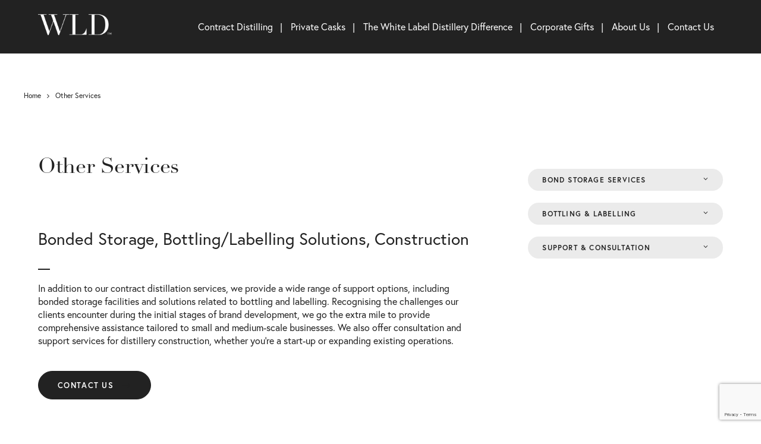

--- FILE ---
content_type: text/html; charset=UTF-8
request_url: https://whitelabeldistillery.com.au/other-services/
body_size: 13754
content:
<!DOCTYPE html>
<html lang="en-US">
	<head>
		<meta charset="UTF-8">
		<title>White Label Distillery is a full service custom distillery operation</title>

<!-- The SEO Framework by Sybre Waaijer -->
<meta name="robots" content="max-snippet:-1,max-image-preview:large,max-video-preview:-1" />
<link rel="canonical" href="https://whitelabeldistillery.com.au/other-services/" />
<meta name="description" content="Offering more than expertise in custom distilling, we have bonded storage facilities, bottling &#038; labelling solutions and can provide full consultation &#038; development support." />
<meta property="og:type" content="website" />
<meta property="og:locale" content="en_US" />
<meta property="og:site_name" content="White Label Distillery" />
<meta property="og:title" content="White Label Distillery is a full service custom distillery operation" />
<meta property="og:description" content="Offering more than expertise in custom distilling, we have bonded storage facilities, bottling &#038; labelling solutions and can provide full consultation &#038; development support." />
<meta property="og:url" content="https://whitelabeldistillery.com.au/other-services/" />
<meta name="twitter:card" content="summary_large_image" />
<meta name="twitter:title" content="White Label Distillery is a full service custom distillery operation" />
<meta name="twitter:description" content="Offering more than expertise in custom distilling, we have bonded storage facilities, bottling &#038; labelling solutions and can provide full consultation &#038; development support." />
<script type="application/ld+json">{"@context":"https://schema.org","@graph":[{"@type":"WebSite","@id":"https://whitelabeldistillery.com.au/#/schema/WebSite","url":"https://whitelabeldistillery.com.au/","name":"White Label Distillery","inLanguage":"en-US","potentialAction":{"@type":"SearchAction","target":{"@type":"EntryPoint","urlTemplate":"https://whitelabeldistillery.com.au/search/{search_term_string}/"},"query-input":"required name=search_term_string"},"publisher":{"@type":"Organization","@id":"https://whitelabeldistillery.com.au/#/schema/Organization","name":"White Label Distillery","url":"https://whitelabeldistillery.com.au/"}},{"@type":"WebPage","@id":"https://whitelabeldistillery.com.au/other-services/","url":"https://whitelabeldistillery.com.au/other-services/","name":"White Label Distillery is a full service custom distillery operation","description":"Offering more than expertise in custom distilling, we have bonded storage facilities, bottling &#038; labelling solutions and can provide full consultation &#038; development support.","inLanguage":"en-US","isPartOf":{"@id":"https://whitelabeldistillery.com.au/#/schema/WebSite"},"breadcrumb":{"@type":"BreadcrumbList","@id":"https://whitelabeldistillery.com.au/#/schema/BreadcrumbList","itemListElement":[{"@type":"ListItem","position":1,"item":"https://whitelabeldistillery.com.au/","name":"White Label Distillery"},{"@type":"ListItem","position":2,"name":"White Label Distillery is a full service custom distillery operation"}]},"potentialAction":{"@type":"ReadAction","target":"https://whitelabeldistillery.com.au/other-services/"}}]}</script>
<!-- / The SEO Framework by Sybre Waaijer | 8.02ms meta | 2.64ms boot -->

<link rel='dns-prefetch' href='//use.typekit.net' />
<link rel="alternate" type="application/rss+xml" title="White Label Distillery &raquo; Feed" href="https://whitelabeldistillery.com.au/feed/" />
<link rel="alternate" type="application/rss+xml" title="White Label Distillery &raquo; Comments Feed" href="https://whitelabeldistillery.com.au/comments/feed/" />
<link rel="alternate" title="oEmbed (JSON)" type="application/json+oembed" href="https://whitelabeldistillery.com.au/wp-json/oembed/1.0/embed?url=https%3A%2F%2Fwhitelabeldistillery.com.au%2Fother-services%2F" />
<link rel="alternate" title="oEmbed (XML)" type="text/xml+oembed" href="https://whitelabeldistillery.com.au/wp-json/oembed/1.0/embed?url=https%3A%2F%2Fwhitelabeldistillery.com.au%2Fother-services%2F&#038;format=xml" />
<style id='wp-img-auto-sizes-contain-inline-css' type='text/css'>
img:is([sizes=auto i],[sizes^="auto," i]){contain-intrinsic-size:3000px 1500px}
/*# sourceURL=wp-img-auto-sizes-contain-inline-css */
</style>
<style id='wp-emoji-styles-inline-css' type='text/css'>

	img.wp-smiley, img.emoji {
		display: inline !important;
		border: none !important;
		box-shadow: none !important;
		height: 1em !important;
		width: 1em !important;
		margin: 0 0.07em !important;
		vertical-align: -0.1em !important;
		background: none !important;
		padding: 0 !important;
	}
/*# sourceURL=wp-emoji-styles-inline-css */
</style>
<style id='classic-theme-styles-inline-css' type='text/css'>
/*! This file is auto-generated */
.wp-block-button__link{color:#fff;background-color:#32373c;border-radius:9999px;box-shadow:none;text-decoration:none;padding:calc(.667em + 2px) calc(1.333em + 2px);font-size:1.125em}.wp-block-file__button{background:#32373c;color:#fff;text-decoration:none}
/*# sourceURL=/wp-includes/css/classic-themes.min.css */
</style>
<style id='age-gate-custom-inline-css' type='text/css'>
:root{--ag-background-color: rgba(0,0,0,0.9);--ag-background-image-position: center center;--ag-background-image-opacity: 1;--ag-form-background: rgba(255,255,255,1);--ag-text-color: #ffffff;}
/*# sourceURL=age-gate-custom-inline-css */
</style>
<link rel='stylesheet' id='age-gate-css' href='https://whitelabeldistillery.com.au/wp-content/plugins/age-gate/dist/main.css?ver=3.7.2' type='text/css' media='all' />
<style id='age-gate-options-inline-css' type='text/css'>
:root{--ag-background-color: rgba(0,0,0,0.9);--ag-background-image-position: center center;--ag-background-image-opacity: 1;--ag-form-background: rgba(255,255,255,1);--ag-text-color: #ffffff;}
/*# sourceURL=age-gate-options-inline-css */
</style>
<link rel='stylesheet' id='contact-form-7-css' href='https://whitelabeldistillery.com.au/wp-content/plugins/contact-form-7/includes/css/styles.css?ver=6.1.3' type='text/css' media='all' />
<link rel='stylesheet' id='mediaelement-css' href='https://whitelabeldistillery.com.au/wp-includes/js/mediaelement/mediaelementplayer-legacy.min.css?ver=4.2.17' type='text/css' media='all' />
<link rel='stylesheet' id='wp-mediaelement-css' href='https://whitelabeldistillery.com.au/wp-includes/js/mediaelement/wp-mediaelement.min.css?ver=6.9' type='text/css' media='all' />
<link rel='stylesheet' id='bateaux-css' href='https://whitelabeldistillery.com.au/wp-content/themes/bateaux/dist/css/main.min.css?ver=1.2.6' type='text/css' media='all' />
<link rel='stylesheet' id='bateaux-custom-css' href='//whitelabeldistillery.com.au/wp-content/uploads/style-custom.css?ver=16a580de' type='text/css' media='all' />
<link rel='stylesheet' id='bateaux-child-css' href='https://whitelabeldistillery.com.au/wp-content/themes/bateaux-child/style.css?ver=6.9' type='text/css' media='all' />
<!--n2css--><!--n2js--><script type="text/javascript" src="https://whitelabeldistillery.com.au/wp-includes/js/jquery/jquery.min.js?ver=3.7.1" id="jquery-core-js"></script>
<script type="text/javascript" src="https://whitelabeldistillery.com.au/wp-includes/js/jquery/jquery-migrate.min.js?ver=3.4.1" id="jquery-migrate-js"></script>
<script type="text/javascript" src="//use.typekit.net/qtr1ojz.js?ver=6.9" id="bateaux-typekit-js"></script>
<link rel="https://api.w.org/" href="https://whitelabeldistillery.com.au/wp-json/" /><link rel="alternate" title="JSON" type="application/json" href="https://whitelabeldistillery.com.au/wp-json/wp/v2/pages/362" /><link rel="EditURI" type="application/rsd+xml" title="RSD" href="https://whitelabeldistillery.com.au/xmlrpc.php?rsd" />
<!-- start Simple Custom CSS and JS -->
<!-- Meta Pixel Code --> 
<script> !function(f,b,e,v,n,t,s) {if(f.fbq)return;n=f.fbq=function(){n.callMethod? n.callMethod.apply(n,arguments):n.queue.push(arguments)}; if(!f._fbq)f._fbq=n;n.push=n;n.loaded=!0;n.version='2.0'; n.queue=[];t=b.createElement(e);t.async=!0; t.src=v;s=b.getElementsByTagName(e)[0]; s.parentNode.insertBefore(t,s)}(window, document,'script', 'https://connect.facebook.net/en_US/fbevents.js'); fbq('init', '1039737810055977'); fbq('track', 'PageView'); </script> <noscript><img height="1" width="1" style="display:none" src="https://www.facebook.com/tr?id=1039737810055977&ev=PageView&noscript=1" /></noscript> 
<!-- End Meta Pixel Code --><!-- end Simple Custom CSS and JS -->
<!-- start Simple Custom CSS and JS -->
<script type="text/javascript">
jQuery(document).ready(function( $ ){
    $('body.home a[href="#modal-calendly"]').click(function(e) {
		e.preventDefault();
		var calendrysg = $('#modal-calendly .btx-text-content-inner').html();
		var mydata = '<div class="jsdatasg"><div class="mfp-bg mfp-zoom-in mfp-ready"></div><div class="mfp-wrap mfp-auto-cursor mfp-zoom-in mfp-ready" tabindex="-1" style="overflow:hidden auto"><div class="mfp-container mfp-s-ready mfp-inline-holder"><div class="mfp-content"><div class="btx-item js-item-modal btx-modal" id="modal-calendly" style="overflow-y:auto" data-animation="zoom-in"><div class="btx-background" data-type="image" data-parallaxspeed="0" data-contentfade="" data-mobileparallax=""><div class="btx-background-overlay btx-p-bg-bg" style="opacity:.9"></div></div><div class="btx-item js-item-text btx-text btx-left-align btx-primary-font"><div class="btx-row" style="margin:0 -30px"><div class="btx-text-content btx-col-12" style="padding:0 30px"><div class="btx-text-content-inner">'+calendrysg+'</div></div></div></div></div></div><div class="mfp-preloader">Loading...</div></div><span title="Close (Esc)" class="btx-modal-close twf twf-ln-cross"></span></div></div>';
	
		$('body.home').prepend(mydata);		
		
	});	
	    $('body.home a[href="#modal-enquiry"]').click(function(e) {
		e.preventDefault();
		var enquirysg = $('#modal-enquiry .btx-contactform').html();
		var mydataenquiry = '<div class="jsdatasg"><div class="mfp-bg mfp-zoom-in mfp-ready"></div><div class="mfp-wrap mfp-auto-cursor mfp-zoom-in mfp-ready" tabindex="-1" style="overflow: hidden auto;"><div class="mfp-container mfp-s-ready mfp-inline-holder"><div class="mfp-content"><div class="btx-item js-item-modal btx-modal" id="modal-enquiry" style="padding-top:40px; padding-right:40px; padding-left:40px; padding-bottom:40px; max-width:550px; overflow-y:auto;" data-animation="zoom-in"><div class="btx-background" data-type="image" data-parallaxspeed="0" data-contentfade="" data-mobileparallax=""><div class="btx-background-overlay btx-p-bg-bg" style="opacity:0.9;"></div></div><div class="btx-item js-item-heading btx-heading btx-heading--plain btx-left-align"><h3 class="btx-heading-text btx-primary-font btx-s-text-color btx-s-text-border"><span style="font-weight: bold;">Email Enquiry</span></h3></div><div class="btx-item js-item-contactform btx-contactform btx-contactform--standard">'+enquirysg+'</div></div></div><div class="mfp-preloader">Loading...</div></div><span title="Close (Esc)" class="btx-modal-close twf twf-ln-cross"></span></div></div>';
	
		$('body.home').prepend(mydataenquiry);		
		
	});
	$(document).on("click", '.jsdatasg .btx-modal-close', function(event) { 
		$('.jsdatasg').remove();
	});
	 if (window.location.pathname === '/' || window.location.pathname === '/index.html') {
        // Check if the URL contains #wpcf7-f6-p2-o1
        if (window.location.hash === '#wpcf7-f6-p2-o1') {
            // Add your desired action here
            $('body.home a[href="#modal-enquiry"]').click();
        }
    }
});


</script>
<!-- end Simple Custom CSS and JS -->
<link rel="icon" type="image/x-icon" href="https://whitelabeldistillery.com.au/wp-content/uploads/2024/02/WLD_logo.svg" /><meta name="viewport" content="width=device-width, initial-scale=1.0"><!--[if lte IE 9]><style type="text/css">.btx-opacity1 { opacity: 1; }</style><![endif]--><script type="text/javascript">try{Typekit.load({async:true});}catch(e){}</script>		<style type="text/css" id="wp-custom-css">
			


#hero .btx-video-background-inner--youtube {
	transition-delay:0s;
	transition-duration:1s;
}
@media(max-width:767px) {
#hero .btx-background-wrapper {
    position: absolute;
    top: 0;
    left: -90%;
	}
}
#hero .btx-background-wrapper {
    position: absolute;
    top: 0;
    left:0;
    width: auto;
    height: 100vh;
	aspect-ratio: 16 / 9;
	min-width: 100%;
	min-height:fit-content;
}

#hero .btx-video-background-inner.btx-video-background-inner--external.btx-video-background-inner--vimeo {
  position: absolute;
  top: -50%;
  left: 0;
  width: 100vw;
  height: 200vh;
}

#hero .btx-video-background-inner {
    left: -30%;
	}
#hero	.btx-background-inner {
    left: -50%;
		background-size: contain !important;
	}


form.wpcf7-form p {
    line-height: 1.2em;
}

/*
select.wpcf7-form-control.wpcf7-select {
    overflow-y: hidden;
    height: auto;
}


.custom-select {
  min-width: 350px;
  position: relative;
}
*/

select.wpcf7-form-control {
    height: auto;
}

.btx-accordion.btx-accordion--border {
    border-bottom: none;
}
.btx-accordion--border>.btx-accordion-panel {
    border-top-width: 2px;
    border-top-style: solid;
    border-color: #222;
}
.btx-accordion--border>.btx-accordion-panel.active .btx-accordion-heading {
	border-top:none;
}
.btx-accordion {
	margin-bottom: 10px;
}
span.btx-accordion-title {
    font-weight: bold;
    font-size: 18px;
}
.btx-accordion-panel .twf {
    transform: rotate(90deg) !important;
    font-size: 22px;
    line-height: 1.2em;
	padding-top: 7px;
}
.btx-accordion-panel.active .twf {
    transform: rotate(180deg) !important;
}
.btx-accordion-panel .btx-background {
    background-color: rgba(0, 0, 0, 0.03);
}

@media (max-width:960px) {
	.home-heading h1 {
		margin-bottom:0px;
	}
}

.btx-dark-scheme .btx-button.btx-button--fill.btx-button-hover--inverse.btx-button-color--brand:hover a.btnx {
    background-color: #fff!important;
    color: #222;
    border-color: #fff;
}
.btx-item[data-animation="zoom-in"] {
    animation: none !important;
    transform: none !important;
    transition: none !important;
}

@media (max-width: 768px) {
    .btx-header,
    .btx-header-background {
        background-color: black !important; /* Mobile navbar background */
    }

    .btx-header-navigation a {
        color: white !important; /* Mobile navbar links */
    }
}
body.home .btx-logo img {
    filter: brightness(0) invert(1);
}


.age-gate {
    max-width: 500px;
}
h2.age-gate__headline {
    color: white;
    font-family: 'tk-europa-n7';
    text-transform: uppercase;
    font-size: 16px;
    letter-spacing: 0.1em;
}
p.age-gate__subheadline {
    font-family: 'bateaux';
    text-transform: capitalize;
    font-size: 24px;
}
		</style>
				<meta name="viewport" content="width=device-width, initial-scale=1">
	<style id='global-styles-inline-css' type='text/css'>
:root{--wp--preset--aspect-ratio--square: 1;--wp--preset--aspect-ratio--4-3: 4/3;--wp--preset--aspect-ratio--3-4: 3/4;--wp--preset--aspect-ratio--3-2: 3/2;--wp--preset--aspect-ratio--2-3: 2/3;--wp--preset--aspect-ratio--16-9: 16/9;--wp--preset--aspect-ratio--9-16: 9/16;--wp--preset--color--black: #000000;--wp--preset--color--cyan-bluish-gray: #abb8c3;--wp--preset--color--white: #ffffff;--wp--preset--color--pale-pink: #f78da7;--wp--preset--color--vivid-red: #cf2e2e;--wp--preset--color--luminous-vivid-orange: #ff6900;--wp--preset--color--luminous-vivid-amber: #fcb900;--wp--preset--color--light-green-cyan: #7bdcb5;--wp--preset--color--vivid-green-cyan: #00d084;--wp--preset--color--pale-cyan-blue: #8ed1fc;--wp--preset--color--vivid-cyan-blue: #0693e3;--wp--preset--color--vivid-purple: #9b51e0;--wp--preset--gradient--vivid-cyan-blue-to-vivid-purple: linear-gradient(135deg,rgb(6,147,227) 0%,rgb(155,81,224) 100%);--wp--preset--gradient--light-green-cyan-to-vivid-green-cyan: linear-gradient(135deg,rgb(122,220,180) 0%,rgb(0,208,130) 100%);--wp--preset--gradient--luminous-vivid-amber-to-luminous-vivid-orange: linear-gradient(135deg,rgb(252,185,0) 0%,rgb(255,105,0) 100%);--wp--preset--gradient--luminous-vivid-orange-to-vivid-red: linear-gradient(135deg,rgb(255,105,0) 0%,rgb(207,46,46) 100%);--wp--preset--gradient--very-light-gray-to-cyan-bluish-gray: linear-gradient(135deg,rgb(238,238,238) 0%,rgb(169,184,195) 100%);--wp--preset--gradient--cool-to-warm-spectrum: linear-gradient(135deg,rgb(74,234,220) 0%,rgb(151,120,209) 20%,rgb(207,42,186) 40%,rgb(238,44,130) 60%,rgb(251,105,98) 80%,rgb(254,248,76) 100%);--wp--preset--gradient--blush-light-purple: linear-gradient(135deg,rgb(255,206,236) 0%,rgb(152,150,240) 100%);--wp--preset--gradient--blush-bordeaux: linear-gradient(135deg,rgb(254,205,165) 0%,rgb(254,45,45) 50%,rgb(107,0,62) 100%);--wp--preset--gradient--luminous-dusk: linear-gradient(135deg,rgb(255,203,112) 0%,rgb(199,81,192) 50%,rgb(65,88,208) 100%);--wp--preset--gradient--pale-ocean: linear-gradient(135deg,rgb(255,245,203) 0%,rgb(182,227,212) 50%,rgb(51,167,181) 100%);--wp--preset--gradient--electric-grass: linear-gradient(135deg,rgb(202,248,128) 0%,rgb(113,206,126) 100%);--wp--preset--gradient--midnight: linear-gradient(135deg,rgb(2,3,129) 0%,rgb(40,116,252) 100%);--wp--preset--font-size--small: 13px;--wp--preset--font-size--medium: 20px;--wp--preset--font-size--large: 36px;--wp--preset--font-size--x-large: 42px;--wp--preset--spacing--20: 0.44rem;--wp--preset--spacing--30: 0.67rem;--wp--preset--spacing--40: 1rem;--wp--preset--spacing--50: 1.5rem;--wp--preset--spacing--60: 2.25rem;--wp--preset--spacing--70: 3.38rem;--wp--preset--spacing--80: 5.06rem;--wp--preset--shadow--natural: 6px 6px 9px rgba(0, 0, 0, 0.2);--wp--preset--shadow--deep: 12px 12px 50px rgba(0, 0, 0, 0.4);--wp--preset--shadow--sharp: 6px 6px 0px rgba(0, 0, 0, 0.2);--wp--preset--shadow--outlined: 6px 6px 0px -3px rgb(255, 255, 255), 6px 6px rgb(0, 0, 0);--wp--preset--shadow--crisp: 6px 6px 0px rgb(0, 0, 0);}:where(.is-layout-flex){gap: 0.5em;}:where(.is-layout-grid){gap: 0.5em;}body .is-layout-flex{display: flex;}.is-layout-flex{flex-wrap: wrap;align-items: center;}.is-layout-flex > :is(*, div){margin: 0;}body .is-layout-grid{display: grid;}.is-layout-grid > :is(*, div){margin: 0;}:where(.wp-block-columns.is-layout-flex){gap: 2em;}:where(.wp-block-columns.is-layout-grid){gap: 2em;}:where(.wp-block-post-template.is-layout-flex){gap: 1.25em;}:where(.wp-block-post-template.is-layout-grid){gap: 1.25em;}.has-black-color{color: var(--wp--preset--color--black) !important;}.has-cyan-bluish-gray-color{color: var(--wp--preset--color--cyan-bluish-gray) !important;}.has-white-color{color: var(--wp--preset--color--white) !important;}.has-pale-pink-color{color: var(--wp--preset--color--pale-pink) !important;}.has-vivid-red-color{color: var(--wp--preset--color--vivid-red) !important;}.has-luminous-vivid-orange-color{color: var(--wp--preset--color--luminous-vivid-orange) !important;}.has-luminous-vivid-amber-color{color: var(--wp--preset--color--luminous-vivid-amber) !important;}.has-light-green-cyan-color{color: var(--wp--preset--color--light-green-cyan) !important;}.has-vivid-green-cyan-color{color: var(--wp--preset--color--vivid-green-cyan) !important;}.has-pale-cyan-blue-color{color: var(--wp--preset--color--pale-cyan-blue) !important;}.has-vivid-cyan-blue-color{color: var(--wp--preset--color--vivid-cyan-blue) !important;}.has-vivid-purple-color{color: var(--wp--preset--color--vivid-purple) !important;}.has-black-background-color{background-color: var(--wp--preset--color--black) !important;}.has-cyan-bluish-gray-background-color{background-color: var(--wp--preset--color--cyan-bluish-gray) !important;}.has-white-background-color{background-color: var(--wp--preset--color--white) !important;}.has-pale-pink-background-color{background-color: var(--wp--preset--color--pale-pink) !important;}.has-vivid-red-background-color{background-color: var(--wp--preset--color--vivid-red) !important;}.has-luminous-vivid-orange-background-color{background-color: var(--wp--preset--color--luminous-vivid-orange) !important;}.has-luminous-vivid-amber-background-color{background-color: var(--wp--preset--color--luminous-vivid-amber) !important;}.has-light-green-cyan-background-color{background-color: var(--wp--preset--color--light-green-cyan) !important;}.has-vivid-green-cyan-background-color{background-color: var(--wp--preset--color--vivid-green-cyan) !important;}.has-pale-cyan-blue-background-color{background-color: var(--wp--preset--color--pale-cyan-blue) !important;}.has-vivid-cyan-blue-background-color{background-color: var(--wp--preset--color--vivid-cyan-blue) !important;}.has-vivid-purple-background-color{background-color: var(--wp--preset--color--vivid-purple) !important;}.has-black-border-color{border-color: var(--wp--preset--color--black) !important;}.has-cyan-bluish-gray-border-color{border-color: var(--wp--preset--color--cyan-bluish-gray) !important;}.has-white-border-color{border-color: var(--wp--preset--color--white) !important;}.has-pale-pink-border-color{border-color: var(--wp--preset--color--pale-pink) !important;}.has-vivid-red-border-color{border-color: var(--wp--preset--color--vivid-red) !important;}.has-luminous-vivid-orange-border-color{border-color: var(--wp--preset--color--luminous-vivid-orange) !important;}.has-luminous-vivid-amber-border-color{border-color: var(--wp--preset--color--luminous-vivid-amber) !important;}.has-light-green-cyan-border-color{border-color: var(--wp--preset--color--light-green-cyan) !important;}.has-vivid-green-cyan-border-color{border-color: var(--wp--preset--color--vivid-green-cyan) !important;}.has-pale-cyan-blue-border-color{border-color: var(--wp--preset--color--pale-cyan-blue) !important;}.has-vivid-cyan-blue-border-color{border-color: var(--wp--preset--color--vivid-cyan-blue) !important;}.has-vivid-purple-border-color{border-color: var(--wp--preset--color--vivid-purple) !important;}.has-vivid-cyan-blue-to-vivid-purple-gradient-background{background: var(--wp--preset--gradient--vivid-cyan-blue-to-vivid-purple) !important;}.has-light-green-cyan-to-vivid-green-cyan-gradient-background{background: var(--wp--preset--gradient--light-green-cyan-to-vivid-green-cyan) !important;}.has-luminous-vivid-amber-to-luminous-vivid-orange-gradient-background{background: var(--wp--preset--gradient--luminous-vivid-amber-to-luminous-vivid-orange) !important;}.has-luminous-vivid-orange-to-vivid-red-gradient-background{background: var(--wp--preset--gradient--luminous-vivid-orange-to-vivid-red) !important;}.has-very-light-gray-to-cyan-bluish-gray-gradient-background{background: var(--wp--preset--gradient--very-light-gray-to-cyan-bluish-gray) !important;}.has-cool-to-warm-spectrum-gradient-background{background: var(--wp--preset--gradient--cool-to-warm-spectrum) !important;}.has-blush-light-purple-gradient-background{background: var(--wp--preset--gradient--blush-light-purple) !important;}.has-blush-bordeaux-gradient-background{background: var(--wp--preset--gradient--blush-bordeaux) !important;}.has-luminous-dusk-gradient-background{background: var(--wp--preset--gradient--luminous-dusk) !important;}.has-pale-ocean-gradient-background{background: var(--wp--preset--gradient--pale-ocean) !important;}.has-electric-grass-gradient-background{background: var(--wp--preset--gradient--electric-grass) !important;}.has-midnight-gradient-background{background: var(--wp--preset--gradient--midnight) !important;}.has-small-font-size{font-size: var(--wp--preset--font-size--small) !important;}.has-medium-font-size{font-size: var(--wp--preset--font-size--medium) !important;}.has-large-font-size{font-size: var(--wp--preset--font-size--large) !important;}.has-x-large-font-size{font-size: var(--wp--preset--font-size--x-large) !important;}
/*# sourceURL=global-styles-inline-css */
</style>
</head>

	

<body class="wp-singular page-template-default page page-id-362 wp-theme-bateaux wp-child-theme-bateaux-child btx-layout btx-layout--wide btx-layout-responsive btx-layout--topnav btx-layout--topnav-standard" data-scheme="light" data-layout="wide" data-arrow_style="ln-arrow" data-arrow_background="square">
		
	<div class="btx-wrapper btx-p-bg-bg">

		
			
			<header class="btx-header" data-transparent="" data-height="90">
				
				
				
				
															
<nav class="btx-navbar btx-navbar--standard btx-dark-scheme btx-highlight-default btx-navbar--right btx-navbar--custom" data-height="90" data-style="standard">
	<div class="btx-container">
		<div class="btx-navbar-content-wrapper">
			<div class="btx-navbar-header">
				<a class="btx-navbar-brand" href="https://whitelabeldistillery.com.au">

																	<img class="btx-navbar-logo btx-navbar-logo--image" src="https://whitelabeldistillery.com.au/wp-content/uploads/2024/02/WLD_logo-wht.png" alt="logo" />
					
																	<img class="btx-fixed-nav-logo btx-fixed-nav-logo--default" src="https://whitelabeldistillery.com.au/wp-content/uploads/2024/02/WLD_logo-wht.png" alt="logo" />
									</a>
			</div>

			
			<ul id="menu-main" class="btx-navbar-nav btx-menu"><li  id="menu-item-48" class="menu-item menu-item-type-post_type menu-item-object-page menu-item-48"><a href="https://whitelabeldistillery.com.au/contract-distilling/">Contract Distilling</a></li><li  id="menu-item-284" class="menu-item menu-item-type-post_type menu-item-object-page menu-item-284"><a href="https://whitelabeldistillery.com.au/private-casks/">Private Casks</a></li><li  id="menu-item-279" class="menu-item menu-item-type-post_type menu-item-object-page menu-item-279"><a href="https://whitelabeldistillery.com.au/why-white-label-distillery/">The White Label Distillery Difference</a></li><li  id="menu-item-476" class="menu-item menu-item-type-post_type menu-item-object-page menu-item-476"><a href="https://whitelabeldistillery.com.au/corporate-gifts/">Corporate Gifts</a></li><li  id="menu-item-68" class="menu-item menu-item-type-post_type menu-item-object-page current-menu-ancestor current-menu-parent current_page_parent current_page_ancestor menu-item-has-children menu-item-68"><a href="https://whitelabeldistillery.com.au/about-us/">About Us</a><ul class="sub-menu btx-s-bg-bg"><li  id="menu-item-821" class="menu-item menu-item-type-post_type menu-item-object-page menu-item-821"><a href="https://whitelabeldistillery.com.au/about-us/">About Us</a></li><li  id="menu-item-365" class="menu-item menu-item-type-post_type menu-item-object-page current-menu-item page_item page-item-362 current_page_item menu-item-365"><a href="https://whitelabeldistillery.com.au/other-services/">Other Services</a></li><li  id="menu-item-857" class="menu-item menu-item-type-post_type menu-item-object-page menu-item-857"><a href="https://whitelabeldistillery.com.au/contract-distilling-faqs/">Contract Distilling FAQs</a></li><li  id="menu-item-863" class="menu-item menu-item-type-post_type menu-item-object-page menu-item-863"><a href="https://whitelabeldistillery.com.au/tasmanian-whisky/">Why Tasmania</a></li><li  id="menu-item-272" class="menu-item menu-item-type-post_type menu-item-object-page menu-item-272"><a href="https://whitelabeldistillery.com.au/testimonials/">Testimonials</a></li></ul></li><li  id="menu-item-72" class="menu-item menu-item-type-post_type menu-item-object-page menu-item-72"><a href="https://whitelabeldistillery.com.au/contact-us/">Contact Us</a></li></ul>
					</div>
	</div>
</nav>
										<div class="btx-header-widgets btx-left-alignment btx-dark-scheme">
						<div class="btx-header-widgets-content">
							<div class="btx-container">
								<div class="btx-row">

																			<div class="btx-header-widgets-column btx-p-border-border btx-col-3">
																						
										</div>
																			<div class="btx-header-widgets-column btx-p-border-border btx-col-3">
																						
										</div>
																			<div class="btx-header-widgets-column btx-p-border-border btx-col-3">
																						
										</div>
																			<div class="btx-header-widgets-column btx-p-border-border btx-col-3">
																						
										</div>
																		
								</div>
							</div>
							
						</div>
						
					</div>
													
<nav class="btx-navbar--mobile btx-navbar--mobile--classic btx-navbar--minimal btx-navbar--minimal--full btx-dark-scheme" data-height="60">
	<div class="btx-container">
		<div class="btx-navbar-content-wrapper">
			<div class="btx-navbar-header">
				<a class="btx-navbar-brand" href="https://whitelabeldistillery.com.au">

																	<img class="btx-navbar-logo btx-navbar-logo--image" src="https://whitelabeldistillery.com.au/wp-content/uploads/2024/02/WLD_logo-wht.png" alt="logo" />
					
																	<img class="btx-fixed-nav-logo btx-fixed-nav-logo--default" src="https://whitelabeldistillery.com.au/wp-content/uploads/2024/02/WLD_logo-wht.png" alt="logo" />
									</a>
			</div>

			
							<a class="btx-collapsed-button" href="#" data-target=".btx-collapsed-menu">
					<span class="btx-lines"></span>
				</a>
									</div>
	</div>
</nav>
	<div class="btx-collapsed-menu btx-collapsed-menu--classic btx-dark-scheme">
		<div class="btx-container">
			<div class="btx-collapsed-menu-inner">
				<ul id="menu-mobile-menu" class="btx-navbar-nav btx-menu"><li  id="menu-item-749" class="menu-item menu-item-type-post_type menu-item-object-page menu-item-749"><a href="https://whitelabeldistillery.com.au/contract-distilling/">Contract Distilling</a></li><li  id="menu-item-748" class="menu-item menu-item-type-post_type menu-item-object-page menu-item-748"><a href="https://whitelabeldistillery.com.au/private-casks/">Private Casks</a></li><li  id="menu-item-774" class="menu-item menu-item-type-post_type menu-item-object-page menu-item-774"><a href="https://whitelabeldistillery.com.au/why-white-label-distillery/">The White Label Distillery Difference</a></li><li  id="menu-item-751" class="menu-item menu-item-type-post_type menu-item-object-page menu-item-751"><a href="https://whitelabeldistillery.com.au/corporate-gifts/">Corporate Gifts</a></li><li  id="menu-item-750" class="menu-item menu-item-type-post_type menu-item-object-page current-menu-ancestor current-menu-parent current_page_parent current_page_ancestor menu-item-has-children menu-item-750"><a href="https://whitelabeldistillery.com.au/about-us/">About Us</a><ul class="sub-menu btx-s-bg-bg"><li  id="menu-item-822" class="menu-item menu-item-type-post_type menu-item-object-page menu-item-822"><a href="https://whitelabeldistillery.com.au/about-us/">About Us</a></li><li  id="menu-item-776" class="menu-item menu-item-type-post_type menu-item-object-page current-menu-item page_item page-item-362 current_page_item menu-item-776"><a href="https://whitelabeldistillery.com.au/other-services/">Other Services</a></li><li  id="menu-item-858" class="menu-item menu-item-type-post_type menu-item-object-page menu-item-858"><a href="https://whitelabeldistillery.com.au/contract-distilling-faqs/">Contract Distilling FAQs</a></li><li  id="menu-item-865" class="menu-item menu-item-type-post_type menu-item-object-page menu-item-865"><a href="https://whitelabeldistillery.com.au/tasmanian-whisky/">Why Tasmania</a></li><li  id="menu-item-752" class="menu-item menu-item-type-post_type menu-item-object-page menu-item-752"><a href="https://whitelabeldistillery.com.au/testimonials/">Testimonials</a></li></ul></li><li  id="menu-item-775" class="menu-item menu-item-type-post_type menu-item-object-page menu-item-775"><a href="https://whitelabeldistillery.com.au/contact-us/">Contact Us</a></li></ul>			</div>
		</div>
	</div>
								
				
			</header>

			
	<!-- Meta Pixel Code -->
<script>
!function(f,b,e,v,n,t,s)
{if(f.fbq)return;n=f.fbq=function(){n.callMethod?
n.callMethod.apply(n,arguments):n.queue.push(arguments)};
if(!f._fbq)f._fbq=n;n.push=n;n.loaded=!0;n.version='2.0';
n.queue=[];t=b.createElement(e);t.async=!0;
t.src=v;s=b.getElementsByTagName(e)[0];
s.parentNode.insertBefore(t,s)}(window, document,'script',
'https://connect.facebook.net/en_US/fbevents.js');
fbq('init', '897089451674202');
fbq('track', 'PageView');
</script>
<noscript><img height="1" width="1" style="display:none"
src=https://www.facebook.com/tr?id=897089451674202&ev=PageView&noscript=1
/></noscript>
<!-- End Meta Pixel Code -->
<!-- Google tag (gtag.js) -->
<script async src="https://www.googletagmanager.com/gtag/js?id=AW-325001110">
</script>
<script>
  window.dataLayer = window.dataLayer || [];
  function gtag(){dataLayer.push(arguments);}
  gtag('js', new Date());

  gtag('config', 'AW-325001110');
</script>
	
    
<main class="btx-content btx-content--with-header" id="main">
	<article id="post-362" class="btx-content-wrapper post-362 page type-page status-publish hentry" >

					
		<header class="btx-content-header btx-page-title btx-page-title--top btx-left-align js-dynamic-navbar" data-role="header">
		
					<div class="btx-page-title-breadcrumbs " >
				<div class="btx-container">
					
<ul class="btx-breadcrumbs">
	<li>
		<a href="https://whitelabeldistillery.com.au">Home</a>
	</li>
	<li class="btx-separator"><span class="twf twf-angle-right"></span></li>

							<li class="btx-breadcrumbs-current btx-s-text-color">Other Services</li>
	</ul>
				</div>
			</div>
		
					<div class="btx-container">
				<div class="btx-page-title-wrapper">

										<div class="btx-page-title-content btx-s-text-color" >
													<h1>Other Services</h1>
						
											</div>
				</div>
			</div>
		
		
	</header>
		
		
		<div class="btx-main btx-main--single">
			<div class="btx-main-wrapper">
														
<div class="btx-section js-dynamic-navbar btx-p-border-border" data-index="0">
	<div class="btx-background" data-type="image" data-parallaxspeed="0" data-contentfade="" data-mobileparallax=""><div class="btx-background-overlay btx-p-bg-bg" style="opacity:0.9;"></div></div>	<div class="btx-section-wrapper" >
					<div class="btx-container">
							<div class="btx-row btx-row--main">
									<div class="btx-col-8">
<div class="btx-item js-item-heading btx-heading btx-heading--breakline btx-left-align">
	<h2 class="btx-heading-text btx-custom_a-font btx-s-text-color btx-s-text-border" >Bonded Storage, Bottling/Labelling Solutions, Construction</h2>
</div>

<div class="btx-item js-item-text btx-text btx-left-align btx-primary-font">
	<div class="btx-row" style="margin:0 -30px;">

					<div class="btx-text-content btx-col-12" style="padding:0 30px;">
				<div class="btx-text-content-inner">
											<span class="font-style" style="font-size: 16px;">In addition to our contract distillation services, we provide a wide range of support options, including bonded storage facilities and solutions related to bottling and labelling. Recognising the challenges our clients encounter during the initial stages of brand development, we go the extra mile to provide comprehensive assistance tailored to small and medium-scale businesses. We also offer consultation and support services for distillery construction, whether you're a start-up or expanding existing operations.&nbsp;&nbsp;</span>									</div>
			</div>
		
	</div>
</div>

<div class="btx-item js-item-button btx-button btx-button--fill btx-left-align btx-button-size--medium btx-button-hover--inverse btx-button-color--brand" style="margin-top:40px;">
			<a href="https://whitelabeldistillery.com.au/contact-us/" target="_blank" class="btnx" style="border-radius:40px; border-width:1px;">
	
		
							Contact Us				<i class="twf twf-ln-arrow-right btx-icon--after"></i>
			
			</a>
</div>
</div>
									<div class="btx-col-4">
<div class="btx-item js-item-box btx-box  btx-right-align btx-mobile-hidden btx-p-border-border btx-box--pinned" id="anchor-nav" style="margin-top:-100px;" data-pinned="#products">
	<div class="btx-background" data-type="image" data-parallaxspeed="0" data-contentfade="" data-mobileparallax=""><div class="btx-background-overlay " style="opacity:0.9;"></div></div>	<div class="btx-box-inner"  data-height="">
		<div class="btx-box-content btx-top-vertical" style="overflow-y:hidden;">
			<div class="btx-box-body" style="padding-left:10%;">
															
<div class="btx-item js-item-button btx-button btx-button--fill btx-left-align anmt-item anmt-fadeinr stagger btx-button-size--small btx-button-hover--brand btx-button-color--brand btx-button--full">
			<a href="#bond" class="btnx" style="border-radius:4px; border-width:0px;">
	
		
							Bond Storage Services				<i class="twf twf-angle-down btx-icon--after"></i>
			
			</a>
</div>
											
<div class="btx-item js-item-button btx-button btx-button--fill btx-left-align anmt-item anmt-fadeinr stagger btx-button-size--small btx-button-hover--brand btx-button-color--brand btx-button--full">
			<a href="#bottling" class="btnx" style="border-radius:4px; border-width:0px;">
	
		
							Bottling &amp; Labelling				<i class="twf twf-angle-down btx-icon--after"></i>
			
			</a>
</div>
											
<div class="btx-item js-item-button btx-button btx-button--fill btx-left-align anmt-item anmt-fadeinr stagger btx-button-size--small btx-button-hover--brand btx-button-color--brand btx-button--full">
			<a href="#support" class="btnx" style="border-radius:4px; border-width:0px;">
	
		
							Support &amp; Consultation				<i class="twf twf-angle-down btx-icon--after"></i>
			
			</a>
</div>
												</div>
		</div>
	</div>
</div>
</div>
							</div>
					<div class="btx-row btx-row--main">
									<div class="btx-col-6">
<div class="btx-item js-item-box btx-box btx-center-align btx-p-border-border" style="margin-bottom:40px;">
	<div class="btx-background" data-type="image" data-parallaxspeed="0" data-contentfade="" data-mobileparallax=""><div class="btx-background-overlay " style="opacity:0.9;"></div></div>	<div class="btx-box-inner"  data-height="">
		<div class="btx-box-content btx-middle-vertical" style="overflow-y:hidden;">
			<div class="btx-box-body" >
															
<div class="btx-item js-item-space btx-space btx-mobile-hidden" id="bond" style="margin-bottom:40px; height:20px;"></div>
											
<div class="btx-item js-item-heading btx-heading btx-heading--plain btx-left-align">
	<h2 class="btx-heading-text btx-custom_a-font btx-s-text-color btx-s-text-border" >Bond Storage Services</h2>
</div>
											
<div class="btx-item js-item-text btx-text btx-left-align btx-primary-font">
	<div class="btx-row" style="margin:0 -30px;">

					<div class="btx-text-content btx-col-12" style="padding:0 30px;">
				<div class="btx-text-content-inner">
											<span class="font-style" style="font-size: 16px;">We operate three ATO registered bonded storage facilities in Southern Tasmania. Upon completion of your order, we offer the flexibility to either deliver the casks to your specified location or transfer them to our secure bonded storage facilities. Equipped with state-of-the-art technology and comprehensive insurance coverage, our facilities provide peace of mind. Our expert team diligently monitors the casks' progress throughout the maturation process.
Once matured, we can arrange tastings to be sent by post or (if you are visiting Tasmania) schedule a complimentary distillery tour and tasting experience during your time in Tasmania.
A key advantage of our bond storage services is the ability to defer excise duty payments until the casks' maturation, easing your cash flow burden. For further information, schedule an appointment with one of our WLD experts today.</span>									</div>
			</div>
		
	</div>
</div>
												</div>
		</div>
	</div>
</div>
</div>
									<div class="btx-col-6">
<div class="btx-item js-item-box btx-box btx-center-align btx-p-border-border">
	<div class="btx-background" data-type="image" data-parallaxspeed="0" data-contentfade="" data-mobileparallax=""><div class="btx-background-wrapper"><div class="btx-background-inner" style="background-image:url(https://whitelabeldistillery.com.au/wp-content/uploads/2025/01/white-label-distillery-private-cask-barrels.webp); background-size:cover; background-position:center center; background-repeat:repeat;"></div></div><div class="btx-background-overlay " style="opacity:0.9;"></div></div>	<div class="btx-box-inner" style="height:500px; line-height:500px;" data-height="500px">
		<div class="btx-box-content btx-middle-vertical" style="overflow-y:hidden;">
			<div class="btx-box-body" >
																</div>
		</div>
	</div>
</div>
</div>
							</div>
					<div class="btx-row btx-row--main">
									<div class="btx-col-6">
<div class="btx-item js-item-box btx-box btx-center-align btx-mobile-hidden btx-p-border-border">
	<div class="btx-background" data-type="image" data-parallaxspeed="0" data-contentfade="" data-mobileparallax=""><div class="btx-background-wrapper"><div class="btx-background-inner" style="background-image:url(https://whitelabeldistillery.com.au/wp-content/uploads/2024/12/white-label-distillery-bottling-services.webp); background-size:cover; background-position:center center; background-repeat:repeat;"></div></div><div class="btx-background-overlay " style="opacity:0.9;"></div></div>	<div class="btx-box-inner" style="height:500px; line-height:500px;" data-height="500px">
		<div class="btx-box-content btx-middle-vertical" style="overflow-y:hidden;">
			<div class="btx-box-body" >
																</div>
		</div>
	</div>
</div>
</div>
									<div class="btx-col-6">
<div class="btx-item js-item-box btx-box btx-center-align btx-p-border-border">
	<div class="btx-background" data-type="image" data-parallaxspeed="0" data-contentfade="" data-mobileparallax=""><div class="btx-background-overlay " style="opacity:0.9;"></div></div>	<div class="btx-box-inner"  data-height="">
		<div class="btx-box-content btx-middle-vertical" style="overflow-y:hidden;">
			<div class="btx-box-body" >
															
<div class="btx-item js-item-space btx-space btx-mobile-hidden" style="margin-bottom:40px; height:20px;"></div>
											
<div class="btx-item js-item-heading btx-heading btx-heading--plain btx-left-align" id="bottling">
	<h2 class="btx-heading-text btx-custom_a-font btx-s-text-color btx-s-text-border" >Bottling &amp; Labelling Solutions</h2>
</div>
												</div>
		</div>
	</div>
</div>

<div class="btx-item js-item-text btx-text btx-left-align btx-primary-font">
	<div class="btx-row" style="margin:0 -30px;">

					<div class="btx-text-content btx-col-12" style="padding:0 30px;">
				<div class="btx-text-content-inner">
											<span class="font-style" style="font-size: 16px;">Our skilled team provides bottling and labelling solutions tailored to the needs of small and medium-sized businesses. We’ve built strong partnerships with graphic designers and label printing companies, allowing us to secure competitive rates for design and printing services. Additionally, if you’re seeking a distinctive bottle design, we collaborate with trusted bottle importers and can guide you in choosing the right bottles at the best price.</span>									</div>
			</div>
		
	</div>
</div>
</div>
							</div>
					<div class="btx-row btx-row--main">
									<div class="btx-col-6">
<div class="btx-item js-item-box btx-box btx-center-align btx-p-border-border" style="margin-bottom:40px;">
	<div class="btx-background" data-type="image" data-parallaxspeed="0" data-contentfade="" data-mobileparallax=""><div class="btx-background-overlay " style="opacity:0.9;"></div></div>	<div class="btx-box-inner"  data-height="">
		<div class="btx-box-content btx-middle-vertical" style="overflow-y:hidden;">
			<div class="btx-box-body" >
															
<div class="btx-item js-item-space btx-space btx-mobile-hidden" id="support" style="margin-bottom:40px; height:20px;"></div>
											
<div class="btx-item js-item-heading btx-heading btx-heading--plain btx-left-align">
	<h2 class="btx-heading-text btx-custom_a-font btx-s-text-color btx-s-text-border" >Distillery Construction Support</h2>
</div>
											
<div class="btx-item js-item-text btx-text btx-left-align btx-primary-font">
	<div class="btx-row" style="margin:0 -30px;">

					<div class="btx-text-content btx-col-12" style="padding:0 30px;">
				<div class="btx-text-content-inner">
											Are you in the process of building your distillery but don’t know where to start? Or need help scaling up your operations to meet increased demands? Our extensive industry experience will guide you through every step of the building process — from planning to completion — while helping you achieve full compliance with all legislative and regulatory requirements. Let our industry leading team at White Label Distillery, coach you through the range of opportunities available to meet your requirements. Together, we’ll ensure your production facilities are designed and built to consistently deliver exceptional, high-quality products.									</div>
			</div>
		
	</div>
</div>
												</div>
		</div>
	</div>
</div>
</div>
									<div class="btx-col-6">
<div class="btx-item js-item-box btx-box btx-center-align btx-p-border-border">
	<div class="btx-background" data-type="image" data-parallaxspeed="0" data-contentfade="" data-mobileparallax=""><div class="btx-background-wrapper"><div class="btx-background-inner" style="background-image:url(https://whitelabeldistillery.com.au/wp-content/uploads/2025/01/white-label-distillery-building-consultation.webp); background-size:cover; background-position:center center; background-repeat:repeat;"></div></div><div class="btx-background-overlay " style="opacity:0.9;"></div></div>	<div class="btx-box-inner" style="height:500px; line-height:500px;" data-height="500px">
		<div class="btx-box-content btx-middle-vertical" style="overflow-y:hidden;">
			<div class="btx-box-body" >
																</div>
		</div>
	</div>
</div>
</div>
							</div>
							</div>
			</div>
</div>
							</div>
		</div>

		
	</article>
</main>



			<footer class="btx-footer btx-dark-scheme type-footer-bottombar">

									<div class="btx-footer-widgets btx-left-align">
						<div class="btx-container">
							<div class="btx-footer-widgets-content">
								<div class="btx-row">

																														<div class="btx-footer-column btx-p-border-border btx-col-6">
												<div class="btx-widgets">
													<ul class="btx-widgets-list">
														<li id="bateaux_widget_html-2" class="widget btx-widget btx-widget-html"><h3>WLD, Your Partner in Contract Distilling.</h3>
<div class="btx-item js-item-button btx-button btx-button--fill btx-left-align btx-button-size--large btx-button-hover--inverse btx-button-color--basic">
			<a href="#modal-calendly" class="btnx" style="border-radius:4px; border-width:1px;">
Book callback</a>
</div>
<div class="btx-item js-item-button btx-button btx-button--fill btx-left-align btx-button-size--large btx-button-hover--inverse btx-button-color--basic">
			<a href="#modal-enquiry" class="btnx" style="border-radius:4px; border-width:1px;">Email enquiry</a>
</div></li>
													</ul>
												</div>
											</div>
																																								<div class="btx-footer-column btx-p-border-border btx-col-6">
												<div class="btx-widgets">
													<ul class="btx-widgets-list">
														<li id="text-5" class="widget widget_text">			<div class="textwidget"><p>LINKS<br />
<a style="color: inherit; text-decoration: none;" href="https://whitelabeldistillery.com.au/contract-distilling/">Contract Distilling</a><br />
<a style="color: inherit; text-decoration: none;" href="https://whitelabeldistillery.com.au/private-casks/">Private Casks</a><br />
<a style="color: inherit; text-decoration: none;"
href="https://whitelabeldistillery.com.au/why-white-label-distillery/">Why WLD?</a><br />
<a style="color: inherit; text-decoration: none;" href="https://whitelabeldistillery.com.au/corporate-gifts/">Corporate Gifts</a><br />
<a style="color: inherit; text-decoration: none;" href="https://whitelabeldistillery.com.au/about-us/">About Us</a><br />
<a style="color: inherit; text-decoration: none;" href="https://whitelabeldistillery.com.au/contact-us/">Contact</a></p>
</div>
		</li>
													</ul>
												</div>
											</div>
																			
								</div>
							</div>
						</div>
					</div>
				
									<div class="btx-bottombar btx-p-border-border">
						<div class="btx-container">
							<div class="btx-bottombar-content btx-p-border-border">

																																																													<div class="btx-widgets center">

																							<div class="widget btx-widget-text">© White Label Distillery Pty Ltd. All rights reserved. <a href="/privacy-policy/">Privacy Policy</a>. Liquor Licence No. 92177.  Contact: <a href="tel:0428595744">0428 595 744</a> | <a href="mailto:info@whitelabeldistillery.com.au">info@whitelabeldistillery.com.au</a></div>
											
											
											
										</div>
																	
							</div>
						</div>
					</div>
				
			</footer>

		</div>
		<template id="tmpl-age-gate"  class="">        
<div class="age-gate__wrapper">            <div class="age-gate__loader">    
        <svg version="1.1" id="L5" xmlns="http://www.w3.org/2000/svg" xmlns:xlink="http://www.w3.org/1999/xlink" x="0px" y="0px" viewBox="0 0 100 100" enable-background="new 0 0 0 0" xml:space="preserve">
            <circle fill="currentColor" stroke="none" cx="6" cy="50" r="6">
                <animateTransform attributeName="transform" dur="1s" type="translate" values="0 15 ; 0 -15; 0 15" repeatCount="indefinite" begin="0.1"/>
            </circle>
            <circle fill="currentColor" stroke="none" cx="30" cy="50" r="6">
                <animateTransform attributeName="transform" dur="1s" type="translate" values="0 10 ; 0 -10; 0 10" repeatCount="indefinite" begin="0.2"/>
            </circle>
            <circle fill="currentColor" stroke="none" cx="54" cy="50" r="6">
                <animateTransform attributeName="transform" dur="1s" type="translate" values="0 5 ; 0 -5; 0 5" repeatCount="indefinite" begin="0.3"/>
            </circle>
        </svg>
    </div>
        <div class="age-gate__background-color"></div>    <div class="age-gate__background">            </div>
    
    <div class="age-gate" role="dialog" aria-modal="true" aria-label="">    <form method="post" class="age-gate__form">
<div class="age-gate__heading">    </div>
    <h2 class="age-gate__headline">        Age Verification
    </h2>
<p class="age-gate__subheadline">    Please confirm your date of birth.
</p>
<div class="age-gate__fields">        
<ol class="age-gate__form-elements">            <li class="age-gate__form-section">                        <label class="age-gate__label age-gate__label--day" for="age-gate-d">Day</label><select class="age-gate__select" name="age_gate[d]" id="age-gate-d" placeholder="DD">    <option value="">DD</option>
            <option value="01">01</option>
            <option value="02">02</option>
            <option value="03">03</option>
            <option value="04">04</option>
            <option value="05">05</option>
            <option value="06">06</option>
            <option value="07">07</option>
            <option value="08">08</option>
            <option value="09">09</option>
            <option value="10">10</option>
            <option value="11">11</option>
            <option value="12">12</option>
            <option value="13">13</option>
            <option value="14">14</option>
            <option value="15">15</option>
            <option value="16">16</option>
            <option value="17">17</option>
            <option value="18">18</option>
            <option value="19">19</option>
            <option value="20">20</option>
            <option value="21">21</option>
            <option value="22">22</option>
            <option value="23">23</option>
            <option value="24">24</option>
            <option value="25">25</option>
            <option value="26">26</option>
            <option value="27">27</option>
            <option value="28">28</option>
            <option value="29">29</option>
            <option value="30">30</option>
            <option value="31">31</option>
    </select>
        </li>
            <li class="age-gate__form-section">                        <label class="age-gate__label age-gate__label--month" for="age-gate-m">Month</label><select class="age-gate__select" name="age_gate[m]" id="age-gate-m" placeholder="MM">    <option value="">MM</option>
            <option value="01">Jan</option>
            <option value="02">Feb</option>
            <option value="03">Mar</option>
            <option value="04">Apr</option>
            <option value="05">May</option>
            <option value="06">Jun</option>
            <option value="07">Jul</option>
            <option value="08">Aug</option>
            <option value="09">Sep</option>
            <option value="10">Oct</option>
            <option value="11">Nov</option>
            <option value="12">Dec</option>
    </select>
        </li>
            <li class="age-gate__form-section">                        <label class="age-gate__label age-gate__label--year" for="age-gate-y">Year</label><select class="age-gate__select" name="age_gate[y]" id="age-gate-y" placeholder="YYYY">    <option value="">YYYY</option>
            <option value="1900">1900</option>
            <option value="1901">1901</option>
            <option value="1902">1902</option>
            <option value="1903">1903</option>
            <option value="1904">1904</option>
            <option value="1905">1905</option>
            <option value="1906">1906</option>
            <option value="1907">1907</option>
            <option value="1908">1908</option>
            <option value="1909">1909</option>
            <option value="1910">1910</option>
            <option value="1911">1911</option>
            <option value="1912">1912</option>
            <option value="1913">1913</option>
            <option value="1914">1914</option>
            <option value="1915">1915</option>
            <option value="1916">1916</option>
            <option value="1917">1917</option>
            <option value="1918">1918</option>
            <option value="1919">1919</option>
            <option value="1920">1920</option>
            <option value="1921">1921</option>
            <option value="1922">1922</option>
            <option value="1923">1923</option>
            <option value="1924">1924</option>
            <option value="1925">1925</option>
            <option value="1926">1926</option>
            <option value="1927">1927</option>
            <option value="1928">1928</option>
            <option value="1929">1929</option>
            <option value="1930">1930</option>
            <option value="1931">1931</option>
            <option value="1932">1932</option>
            <option value="1933">1933</option>
            <option value="1934">1934</option>
            <option value="1935">1935</option>
            <option value="1936">1936</option>
            <option value="1937">1937</option>
            <option value="1938">1938</option>
            <option value="1939">1939</option>
            <option value="1940">1940</option>
            <option value="1941">1941</option>
            <option value="1942">1942</option>
            <option value="1943">1943</option>
            <option value="1944">1944</option>
            <option value="1945">1945</option>
            <option value="1946">1946</option>
            <option value="1947">1947</option>
            <option value="1948">1948</option>
            <option value="1949">1949</option>
            <option value="1950">1950</option>
            <option value="1951">1951</option>
            <option value="1952">1952</option>
            <option value="1953">1953</option>
            <option value="1954">1954</option>
            <option value="1955">1955</option>
            <option value="1956">1956</option>
            <option value="1957">1957</option>
            <option value="1958">1958</option>
            <option value="1959">1959</option>
            <option value="1960">1960</option>
            <option value="1961">1961</option>
            <option value="1962">1962</option>
            <option value="1963">1963</option>
            <option value="1964">1964</option>
            <option value="1965">1965</option>
            <option value="1966">1966</option>
            <option value="1967">1967</option>
            <option value="1968">1968</option>
            <option value="1969">1969</option>
            <option value="1970">1970</option>
            <option value="1971">1971</option>
            <option value="1972">1972</option>
            <option value="1973">1973</option>
            <option value="1974">1974</option>
            <option value="1975">1975</option>
            <option value="1976">1976</option>
            <option value="1977">1977</option>
            <option value="1978">1978</option>
            <option value="1979">1979</option>
            <option value="1980">1980</option>
            <option value="1981">1981</option>
            <option value="1982">1982</option>
            <option value="1983">1983</option>
            <option value="1984">1984</option>
            <option value="1985">1985</option>
            <option value="1986">1986</option>
            <option value="1987">1987</option>
            <option value="1988">1988</option>
            <option value="1989">1989</option>
            <option value="1990">1990</option>
            <option value="1991">1991</option>
            <option value="1992">1992</option>
            <option value="1993">1993</option>
            <option value="1994">1994</option>
            <option value="1995">1995</option>
            <option value="1996">1996</option>
            <option value="1997">1997</option>
            <option value="1998">1998</option>
            <option value="1999">1999</option>
            <option value="2000">2000</option>
            <option value="2001">2001</option>
            <option value="2002">2002</option>
            <option value="2003">2003</option>
            <option value="2004">2004</option>
            <option value="2005">2005</option>
            <option value="2006">2006</option>
            <option value="2007">2007</option>
            <option value="2008">2008</option>
            <option value="2009">2009</option>
            <option value="2010">2010</option>
            <option value="2011">2011</option>
            <option value="2012">2012</option>
            <option value="2013">2013</option>
            <option value="2014">2014</option>
            <option value="2015">2015</option>
            <option value="2016">2016</option>
            <option value="2017">2017</option>
            <option value="2018">2018</option>
            <option value="2019">2019</option>
            <option value="2020">2020</option>
            <option value="2021">2021</option>
            <option value="2022">2022</option>
    </select>
        </li>
    </ol>
    </div>

<input type="hidden" name="age_gate[age]" value="9MRd26N84fSy3NwprhoXtg==" />
<input type="hidden" name="age_gate[nonce]" value="b5d543fdae" /><input type="hidden" name="_wp_http_referer" value="/other-services/" /><input type="hidden" name="age_gate[lang]" value="en" />
    <input type="hidden" name="age_gate[confirm]" />
    <div class="age-gate__errors"></div><div class="age-gate__submit">    <button type="submit" name="ag_settings[submit]" value="1" class="age-gate__button">Submit</button></div>
</form>
    </div>
    </div>
    </template>
<script type="speculationrules">
{"prefetch":[{"source":"document","where":{"and":[{"href_matches":"/*"},{"not":{"href_matches":["/wp-*.php","/wp-admin/*","/wp-content/uploads/*","/wp-content/*","/wp-content/plugins/*","/wp-content/themes/bateaux-child/*","/wp-content/themes/bateaux/*","/*\\?(.+)"]}},{"not":{"selector_matches":"a[rel~=\"nofollow\"]"}},{"not":{"selector_matches":".no-prefetch, .no-prefetch a"}}]},"eagerness":"conservative"}]}
</script>
<script>
document.addEventListener( 'wpcf7mailsent', function ( event ) {
    gtag( 'event', 'wpcf7_submission', {
        'event_category': event.detail.contactFormId,
        'event_label': event.detail.unitTag
    } );
}, false );
</script>
<script type="text/javascript" src="https://whitelabeldistillery.com.au/wp-includes/js/comment-reply.min.js?ver=6.9" id="comment-reply-js" async="async" data-wp-strategy="async" fetchpriority="low"></script>
<script type="text/javascript" id="mediaelement-core-js-before">
/* <![CDATA[ */
var mejsL10n = {"language":"en","strings":{"mejs.download-file":"Download File","mejs.install-flash":"You are using a browser that does not have Flash player enabled or installed. Please turn on your Flash player plugin or download the latest version from https://get.adobe.com/flashplayer/","mejs.fullscreen":"Fullscreen","mejs.play":"Play","mejs.pause":"Pause","mejs.time-slider":"Time Slider","mejs.time-help-text":"Use Left/Right Arrow keys to advance one second, Up/Down arrows to advance ten seconds.","mejs.live-broadcast":"Live Broadcast","mejs.volume-help-text":"Use Up/Down Arrow keys to increase or decrease volume.","mejs.unmute":"Unmute","mejs.mute":"Mute","mejs.volume-slider":"Volume Slider","mejs.video-player":"Video Player","mejs.audio-player":"Audio Player","mejs.captions-subtitles":"Captions/Subtitles","mejs.captions-chapters":"Chapters","mejs.none":"None","mejs.afrikaans":"Afrikaans","mejs.albanian":"Albanian","mejs.arabic":"Arabic","mejs.belarusian":"Belarusian","mejs.bulgarian":"Bulgarian","mejs.catalan":"Catalan","mejs.chinese":"Chinese","mejs.chinese-simplified":"Chinese (Simplified)","mejs.chinese-traditional":"Chinese (Traditional)","mejs.croatian":"Croatian","mejs.czech":"Czech","mejs.danish":"Danish","mejs.dutch":"Dutch","mejs.english":"English","mejs.estonian":"Estonian","mejs.filipino":"Filipino","mejs.finnish":"Finnish","mejs.french":"French","mejs.galician":"Galician","mejs.german":"German","mejs.greek":"Greek","mejs.haitian-creole":"Haitian Creole","mejs.hebrew":"Hebrew","mejs.hindi":"Hindi","mejs.hungarian":"Hungarian","mejs.icelandic":"Icelandic","mejs.indonesian":"Indonesian","mejs.irish":"Irish","mejs.italian":"Italian","mejs.japanese":"Japanese","mejs.korean":"Korean","mejs.latvian":"Latvian","mejs.lithuanian":"Lithuanian","mejs.macedonian":"Macedonian","mejs.malay":"Malay","mejs.maltese":"Maltese","mejs.norwegian":"Norwegian","mejs.persian":"Persian","mejs.polish":"Polish","mejs.portuguese":"Portuguese","mejs.romanian":"Romanian","mejs.russian":"Russian","mejs.serbian":"Serbian","mejs.slovak":"Slovak","mejs.slovenian":"Slovenian","mejs.spanish":"Spanish","mejs.swahili":"Swahili","mejs.swedish":"Swedish","mejs.tagalog":"Tagalog","mejs.thai":"Thai","mejs.turkish":"Turkish","mejs.ukrainian":"Ukrainian","mejs.vietnamese":"Vietnamese","mejs.welsh":"Welsh","mejs.yiddish":"Yiddish"}};
//# sourceURL=mediaelement-core-js-before
/* ]]> */
</script>
<script type="text/javascript" src="https://whitelabeldistillery.com.au/wp-includes/js/mediaelement/mediaelement-and-player.min.js?ver=4.2.17" id="mediaelement-core-js"></script>
<script type="text/javascript" src="https://whitelabeldistillery.com.au/wp-includes/js/mediaelement/mediaelement-migrate.min.js?ver=6.9" id="mediaelement-migrate-js"></script>
<script type="text/javascript" id="mediaelement-js-extra">
/* <![CDATA[ */
var _wpmejsSettings = {"pluginPath":"/wp-includes/js/mediaelement/","classPrefix":"mejs-","stretching":"responsive","audioShortcodeLibrary":"mediaelement","videoShortcodeLibrary":"mediaelement"};
//# sourceURL=mediaelement-js-extra
/* ]]> */
</script>
<script type="text/javascript" src="https://whitelabeldistillery.com.au/wp-includes/js/mediaelement/wp-mediaelement.min.js?ver=6.9" id="wp-mediaelement-js"></script>
<script type="text/javascript" src="https://whitelabeldistillery.com.au/wp-includes/js/hoverIntent.min.js?ver=1.10.2" id="hoverIntent-js"></script>
<script type="text/javascript" src="https://whitelabeldistillery.com.au/wp-includes/js/jquery/ui/core.min.js?ver=1.13.3" id="jquery-ui-core-js"></script>
<script type="text/javascript" src="https://whitelabeldistillery.com.au/wp-content/themes/bateaux/dist/js/main-vendors.min.js?ver=1.2.6" id="bateaux-main-vendors-js"></script>
<script type="text/javascript" id="bateaux-js-extra">
/* <![CDATA[ */
var BateauxOptions = {"ajax_url":"https://whitelabeldistillery.com.au/wp-admin/admin-ajax.php"};
//# sourceURL=bateaux-js-extra
/* ]]> */
</script>
<script type="text/javascript" src="https://whitelabeldistillery.com.au/wp-content/themes/bateaux/dist/js/main.min.js?ver=1.2.6" id="bateaux-js"></script>
<script type="text/javascript" id="age-gate-all-js-extra">
/* <![CDATA[ */
var age_gate_common = {"cookies":"Your browser does not support cookies, you may experience problems entering this site","simple":""};
//# sourceURL=age-gate-all-js-extra
/* ]]> */
</script>
<script type="text/javascript" src="https://whitelabeldistillery.com.au/wp-content/plugins/age-gate/dist/all.js?ver=3.7.2" id="age-gate-all-js"></script>
<script type="text/javascript" src="https://whitelabeldistillery.com.au/wp-content/plugins/age-gate/dist/autotab.js?ver=3.7.2" id="age-gate-autotab-js"></script>
<script type="text/javascript" src="https://whitelabeldistillery.com.au/wp-includes/js/dist/hooks.min.js?ver=dd5603f07f9220ed27f1" id="wp-hooks-js"></script>
<script type="text/javascript" src="https://whitelabeldistillery.com.au/wp-includes/js/dist/i18n.min.js?ver=c26c3dc7bed366793375" id="wp-i18n-js"></script>
<script type="text/javascript" id="wp-i18n-js-after">
/* <![CDATA[ */
wp.i18n.setLocaleData( { 'text direction\u0004ltr': [ 'ltr' ] } );
//# sourceURL=wp-i18n-js-after
/* ]]> */
</script>
<script type="text/javascript" src="https://whitelabeldistillery.com.au/wp-content/plugins/contact-form-7/includes/swv/js/index.js?ver=6.1.3" id="swv-js"></script>
<script type="text/javascript" id="contact-form-7-js-before">
/* <![CDATA[ */
var wpcf7 = {
    "api": {
        "root": "https:\/\/whitelabeldistillery.com.au\/wp-json\/",
        "namespace": "contact-form-7\/v1"
    }
};
//# sourceURL=contact-form-7-js-before
/* ]]> */
</script>
<script type="text/javascript" src="https://whitelabeldistillery.com.au/wp-content/plugins/contact-form-7/includes/js/index.js?ver=6.1.3" id="contact-form-7-js"></script>
<script type="text/javascript" id="age-gate-js-extra">
/* <![CDATA[ */
var age_gate = {"cookieDomain":"","cookieName":"age_gate","age":"18","css":"v3","userAgents":[],"switchTitle":"","rechallenge":"1","error":"Sorry! you are not old enough to view this content.","generic":"An error occurred, please try again.","uri":"https://whitelabeldistillery.com.au/wp-json/age-gate/v3/check","useLocalStorage":"","customTitle":"Age Verification - White Label Distillery","fallback":"https://whitelabeldistillery.com.au/wp-admin/admin-ajax.php"};
//# sourceURL=age-gate-js-extra
/* ]]> */
</script>
<script type="text/javascript" src="https://whitelabeldistillery.com.au/wp-content/plugins/age-gate/dist/age-gate.js?ver=3.7.2" id="age-gate-js"></script>
<script type="text/javascript" src="https://www.google.com/recaptcha/api.js?render=6LcCQGocAAAAAJtpO4GAh1jL465TA6BJLScg0d2l&amp;ver=3.0" id="google-recaptcha-js"></script>
<script type="text/javascript" src="https://whitelabeldistillery.com.au/wp-includes/js/dist/vendor/wp-polyfill.min.js?ver=3.15.0" id="wp-polyfill-js"></script>
<script type="text/javascript" id="wpcf7-recaptcha-js-before">
/* <![CDATA[ */
var wpcf7_recaptcha = {
    "sitekey": "6LcCQGocAAAAAJtpO4GAh1jL465TA6BJLScg0d2l",
    "actions": {
        "homepage": "homepage",
        "contactform": "contactform"
    }
};
//# sourceURL=wpcf7-recaptcha-js-before
/* ]]> */
</script>
<script type="text/javascript" src="https://whitelabeldistillery.com.au/wp-content/plugins/contact-form-7/modules/recaptcha/index.js?ver=6.1.3" id="wpcf7-recaptcha-js"></script>
<script id="wp-emoji-settings" type="application/json">
{"baseUrl":"https://s.w.org/images/core/emoji/17.0.2/72x72/","ext":".png","svgUrl":"https://s.w.org/images/core/emoji/17.0.2/svg/","svgExt":".svg","source":{"concatemoji":"https://whitelabeldistillery.com.au/wp-includes/js/wp-emoji-release.min.js?ver=6.9"}}
</script>
<script type="module">
/* <![CDATA[ */
/*! This file is auto-generated */
const a=JSON.parse(document.getElementById("wp-emoji-settings").textContent),o=(window._wpemojiSettings=a,"wpEmojiSettingsSupports"),s=["flag","emoji"];function i(e){try{var t={supportTests:e,timestamp:(new Date).valueOf()};sessionStorage.setItem(o,JSON.stringify(t))}catch(e){}}function c(e,t,n){e.clearRect(0,0,e.canvas.width,e.canvas.height),e.fillText(t,0,0);t=new Uint32Array(e.getImageData(0,0,e.canvas.width,e.canvas.height).data);e.clearRect(0,0,e.canvas.width,e.canvas.height),e.fillText(n,0,0);const a=new Uint32Array(e.getImageData(0,0,e.canvas.width,e.canvas.height).data);return t.every((e,t)=>e===a[t])}function p(e,t){e.clearRect(0,0,e.canvas.width,e.canvas.height),e.fillText(t,0,0);var n=e.getImageData(16,16,1,1);for(let e=0;e<n.data.length;e++)if(0!==n.data[e])return!1;return!0}function u(e,t,n,a){switch(t){case"flag":return n(e,"\ud83c\udff3\ufe0f\u200d\u26a7\ufe0f","\ud83c\udff3\ufe0f\u200b\u26a7\ufe0f")?!1:!n(e,"\ud83c\udde8\ud83c\uddf6","\ud83c\udde8\u200b\ud83c\uddf6")&&!n(e,"\ud83c\udff4\udb40\udc67\udb40\udc62\udb40\udc65\udb40\udc6e\udb40\udc67\udb40\udc7f","\ud83c\udff4\u200b\udb40\udc67\u200b\udb40\udc62\u200b\udb40\udc65\u200b\udb40\udc6e\u200b\udb40\udc67\u200b\udb40\udc7f");case"emoji":return!a(e,"\ud83e\u1fac8")}return!1}function f(e,t,n,a){let r;const o=(r="undefined"!=typeof WorkerGlobalScope&&self instanceof WorkerGlobalScope?new OffscreenCanvas(300,150):document.createElement("canvas")).getContext("2d",{willReadFrequently:!0}),s=(o.textBaseline="top",o.font="600 32px Arial",{});return e.forEach(e=>{s[e]=t(o,e,n,a)}),s}function r(e){var t=document.createElement("script");t.src=e,t.defer=!0,document.head.appendChild(t)}a.supports={everything:!0,everythingExceptFlag:!0},new Promise(t=>{let n=function(){try{var e=JSON.parse(sessionStorage.getItem(o));if("object"==typeof e&&"number"==typeof e.timestamp&&(new Date).valueOf()<e.timestamp+604800&&"object"==typeof e.supportTests)return e.supportTests}catch(e){}return null}();if(!n){if("undefined"!=typeof Worker&&"undefined"!=typeof OffscreenCanvas&&"undefined"!=typeof URL&&URL.createObjectURL&&"undefined"!=typeof Blob)try{var e="postMessage("+f.toString()+"("+[JSON.stringify(s),u.toString(),c.toString(),p.toString()].join(",")+"));",a=new Blob([e],{type:"text/javascript"});const r=new Worker(URL.createObjectURL(a),{name:"wpTestEmojiSupports"});return void(r.onmessage=e=>{i(n=e.data),r.terminate(),t(n)})}catch(e){}i(n=f(s,u,c,p))}t(n)}).then(e=>{for(const n in e)a.supports[n]=e[n],a.supports.everything=a.supports.everything&&a.supports[n],"flag"!==n&&(a.supports.everythingExceptFlag=a.supports.everythingExceptFlag&&a.supports[n]);var t;a.supports.everythingExceptFlag=a.supports.everythingExceptFlag&&!a.supports.flag,a.supports.everything||((t=a.source||{}).concatemoji?r(t.concatemoji):t.wpemoji&&t.twemoji&&(r(t.twemoji),r(t.wpemoji)))});
//# sourceURL=https://whitelabeldistillery.com.au/wp-includes/js/wp-emoji-loader.min.js
/* ]]> */
</script>
	</body>
</html>


--- FILE ---
content_type: text/html; charset=utf-8
request_url: https://www.google.com/recaptcha/api2/anchor?ar=1&k=6LcCQGocAAAAAJtpO4GAh1jL465TA6BJLScg0d2l&co=aHR0cHM6Ly93aGl0ZWxhYmVsZGlzdGlsbGVyeS5jb20uYXU6NDQz&hl=en&v=N67nZn4AqZkNcbeMu4prBgzg&size=invisible&anchor-ms=20000&execute-ms=30000&cb=51w814da3ao1
body_size: 48793
content:
<!DOCTYPE HTML><html dir="ltr" lang="en"><head><meta http-equiv="Content-Type" content="text/html; charset=UTF-8">
<meta http-equiv="X-UA-Compatible" content="IE=edge">
<title>reCAPTCHA</title>
<style type="text/css">
/* cyrillic-ext */
@font-face {
  font-family: 'Roboto';
  font-style: normal;
  font-weight: 400;
  font-stretch: 100%;
  src: url(//fonts.gstatic.com/s/roboto/v48/KFO7CnqEu92Fr1ME7kSn66aGLdTylUAMa3GUBHMdazTgWw.woff2) format('woff2');
  unicode-range: U+0460-052F, U+1C80-1C8A, U+20B4, U+2DE0-2DFF, U+A640-A69F, U+FE2E-FE2F;
}
/* cyrillic */
@font-face {
  font-family: 'Roboto';
  font-style: normal;
  font-weight: 400;
  font-stretch: 100%;
  src: url(//fonts.gstatic.com/s/roboto/v48/KFO7CnqEu92Fr1ME7kSn66aGLdTylUAMa3iUBHMdazTgWw.woff2) format('woff2');
  unicode-range: U+0301, U+0400-045F, U+0490-0491, U+04B0-04B1, U+2116;
}
/* greek-ext */
@font-face {
  font-family: 'Roboto';
  font-style: normal;
  font-weight: 400;
  font-stretch: 100%;
  src: url(//fonts.gstatic.com/s/roboto/v48/KFO7CnqEu92Fr1ME7kSn66aGLdTylUAMa3CUBHMdazTgWw.woff2) format('woff2');
  unicode-range: U+1F00-1FFF;
}
/* greek */
@font-face {
  font-family: 'Roboto';
  font-style: normal;
  font-weight: 400;
  font-stretch: 100%;
  src: url(//fonts.gstatic.com/s/roboto/v48/KFO7CnqEu92Fr1ME7kSn66aGLdTylUAMa3-UBHMdazTgWw.woff2) format('woff2');
  unicode-range: U+0370-0377, U+037A-037F, U+0384-038A, U+038C, U+038E-03A1, U+03A3-03FF;
}
/* math */
@font-face {
  font-family: 'Roboto';
  font-style: normal;
  font-weight: 400;
  font-stretch: 100%;
  src: url(//fonts.gstatic.com/s/roboto/v48/KFO7CnqEu92Fr1ME7kSn66aGLdTylUAMawCUBHMdazTgWw.woff2) format('woff2');
  unicode-range: U+0302-0303, U+0305, U+0307-0308, U+0310, U+0312, U+0315, U+031A, U+0326-0327, U+032C, U+032F-0330, U+0332-0333, U+0338, U+033A, U+0346, U+034D, U+0391-03A1, U+03A3-03A9, U+03B1-03C9, U+03D1, U+03D5-03D6, U+03F0-03F1, U+03F4-03F5, U+2016-2017, U+2034-2038, U+203C, U+2040, U+2043, U+2047, U+2050, U+2057, U+205F, U+2070-2071, U+2074-208E, U+2090-209C, U+20D0-20DC, U+20E1, U+20E5-20EF, U+2100-2112, U+2114-2115, U+2117-2121, U+2123-214F, U+2190, U+2192, U+2194-21AE, U+21B0-21E5, U+21F1-21F2, U+21F4-2211, U+2213-2214, U+2216-22FF, U+2308-230B, U+2310, U+2319, U+231C-2321, U+2336-237A, U+237C, U+2395, U+239B-23B7, U+23D0, U+23DC-23E1, U+2474-2475, U+25AF, U+25B3, U+25B7, U+25BD, U+25C1, U+25CA, U+25CC, U+25FB, U+266D-266F, U+27C0-27FF, U+2900-2AFF, U+2B0E-2B11, U+2B30-2B4C, U+2BFE, U+3030, U+FF5B, U+FF5D, U+1D400-1D7FF, U+1EE00-1EEFF;
}
/* symbols */
@font-face {
  font-family: 'Roboto';
  font-style: normal;
  font-weight: 400;
  font-stretch: 100%;
  src: url(//fonts.gstatic.com/s/roboto/v48/KFO7CnqEu92Fr1ME7kSn66aGLdTylUAMaxKUBHMdazTgWw.woff2) format('woff2');
  unicode-range: U+0001-000C, U+000E-001F, U+007F-009F, U+20DD-20E0, U+20E2-20E4, U+2150-218F, U+2190, U+2192, U+2194-2199, U+21AF, U+21E6-21F0, U+21F3, U+2218-2219, U+2299, U+22C4-22C6, U+2300-243F, U+2440-244A, U+2460-24FF, U+25A0-27BF, U+2800-28FF, U+2921-2922, U+2981, U+29BF, U+29EB, U+2B00-2BFF, U+4DC0-4DFF, U+FFF9-FFFB, U+10140-1018E, U+10190-1019C, U+101A0, U+101D0-101FD, U+102E0-102FB, U+10E60-10E7E, U+1D2C0-1D2D3, U+1D2E0-1D37F, U+1F000-1F0FF, U+1F100-1F1AD, U+1F1E6-1F1FF, U+1F30D-1F30F, U+1F315, U+1F31C, U+1F31E, U+1F320-1F32C, U+1F336, U+1F378, U+1F37D, U+1F382, U+1F393-1F39F, U+1F3A7-1F3A8, U+1F3AC-1F3AF, U+1F3C2, U+1F3C4-1F3C6, U+1F3CA-1F3CE, U+1F3D4-1F3E0, U+1F3ED, U+1F3F1-1F3F3, U+1F3F5-1F3F7, U+1F408, U+1F415, U+1F41F, U+1F426, U+1F43F, U+1F441-1F442, U+1F444, U+1F446-1F449, U+1F44C-1F44E, U+1F453, U+1F46A, U+1F47D, U+1F4A3, U+1F4B0, U+1F4B3, U+1F4B9, U+1F4BB, U+1F4BF, U+1F4C8-1F4CB, U+1F4D6, U+1F4DA, U+1F4DF, U+1F4E3-1F4E6, U+1F4EA-1F4ED, U+1F4F7, U+1F4F9-1F4FB, U+1F4FD-1F4FE, U+1F503, U+1F507-1F50B, U+1F50D, U+1F512-1F513, U+1F53E-1F54A, U+1F54F-1F5FA, U+1F610, U+1F650-1F67F, U+1F687, U+1F68D, U+1F691, U+1F694, U+1F698, U+1F6AD, U+1F6B2, U+1F6B9-1F6BA, U+1F6BC, U+1F6C6-1F6CF, U+1F6D3-1F6D7, U+1F6E0-1F6EA, U+1F6F0-1F6F3, U+1F6F7-1F6FC, U+1F700-1F7FF, U+1F800-1F80B, U+1F810-1F847, U+1F850-1F859, U+1F860-1F887, U+1F890-1F8AD, U+1F8B0-1F8BB, U+1F8C0-1F8C1, U+1F900-1F90B, U+1F93B, U+1F946, U+1F984, U+1F996, U+1F9E9, U+1FA00-1FA6F, U+1FA70-1FA7C, U+1FA80-1FA89, U+1FA8F-1FAC6, U+1FACE-1FADC, U+1FADF-1FAE9, U+1FAF0-1FAF8, U+1FB00-1FBFF;
}
/* vietnamese */
@font-face {
  font-family: 'Roboto';
  font-style: normal;
  font-weight: 400;
  font-stretch: 100%;
  src: url(//fonts.gstatic.com/s/roboto/v48/KFO7CnqEu92Fr1ME7kSn66aGLdTylUAMa3OUBHMdazTgWw.woff2) format('woff2');
  unicode-range: U+0102-0103, U+0110-0111, U+0128-0129, U+0168-0169, U+01A0-01A1, U+01AF-01B0, U+0300-0301, U+0303-0304, U+0308-0309, U+0323, U+0329, U+1EA0-1EF9, U+20AB;
}
/* latin-ext */
@font-face {
  font-family: 'Roboto';
  font-style: normal;
  font-weight: 400;
  font-stretch: 100%;
  src: url(//fonts.gstatic.com/s/roboto/v48/KFO7CnqEu92Fr1ME7kSn66aGLdTylUAMa3KUBHMdazTgWw.woff2) format('woff2');
  unicode-range: U+0100-02BA, U+02BD-02C5, U+02C7-02CC, U+02CE-02D7, U+02DD-02FF, U+0304, U+0308, U+0329, U+1D00-1DBF, U+1E00-1E9F, U+1EF2-1EFF, U+2020, U+20A0-20AB, U+20AD-20C0, U+2113, U+2C60-2C7F, U+A720-A7FF;
}
/* latin */
@font-face {
  font-family: 'Roboto';
  font-style: normal;
  font-weight: 400;
  font-stretch: 100%;
  src: url(//fonts.gstatic.com/s/roboto/v48/KFO7CnqEu92Fr1ME7kSn66aGLdTylUAMa3yUBHMdazQ.woff2) format('woff2');
  unicode-range: U+0000-00FF, U+0131, U+0152-0153, U+02BB-02BC, U+02C6, U+02DA, U+02DC, U+0304, U+0308, U+0329, U+2000-206F, U+20AC, U+2122, U+2191, U+2193, U+2212, U+2215, U+FEFF, U+FFFD;
}
/* cyrillic-ext */
@font-face {
  font-family: 'Roboto';
  font-style: normal;
  font-weight: 500;
  font-stretch: 100%;
  src: url(//fonts.gstatic.com/s/roboto/v48/KFO7CnqEu92Fr1ME7kSn66aGLdTylUAMa3GUBHMdazTgWw.woff2) format('woff2');
  unicode-range: U+0460-052F, U+1C80-1C8A, U+20B4, U+2DE0-2DFF, U+A640-A69F, U+FE2E-FE2F;
}
/* cyrillic */
@font-face {
  font-family: 'Roboto';
  font-style: normal;
  font-weight: 500;
  font-stretch: 100%;
  src: url(//fonts.gstatic.com/s/roboto/v48/KFO7CnqEu92Fr1ME7kSn66aGLdTylUAMa3iUBHMdazTgWw.woff2) format('woff2');
  unicode-range: U+0301, U+0400-045F, U+0490-0491, U+04B0-04B1, U+2116;
}
/* greek-ext */
@font-face {
  font-family: 'Roboto';
  font-style: normal;
  font-weight: 500;
  font-stretch: 100%;
  src: url(//fonts.gstatic.com/s/roboto/v48/KFO7CnqEu92Fr1ME7kSn66aGLdTylUAMa3CUBHMdazTgWw.woff2) format('woff2');
  unicode-range: U+1F00-1FFF;
}
/* greek */
@font-face {
  font-family: 'Roboto';
  font-style: normal;
  font-weight: 500;
  font-stretch: 100%;
  src: url(//fonts.gstatic.com/s/roboto/v48/KFO7CnqEu92Fr1ME7kSn66aGLdTylUAMa3-UBHMdazTgWw.woff2) format('woff2');
  unicode-range: U+0370-0377, U+037A-037F, U+0384-038A, U+038C, U+038E-03A1, U+03A3-03FF;
}
/* math */
@font-face {
  font-family: 'Roboto';
  font-style: normal;
  font-weight: 500;
  font-stretch: 100%;
  src: url(//fonts.gstatic.com/s/roboto/v48/KFO7CnqEu92Fr1ME7kSn66aGLdTylUAMawCUBHMdazTgWw.woff2) format('woff2');
  unicode-range: U+0302-0303, U+0305, U+0307-0308, U+0310, U+0312, U+0315, U+031A, U+0326-0327, U+032C, U+032F-0330, U+0332-0333, U+0338, U+033A, U+0346, U+034D, U+0391-03A1, U+03A3-03A9, U+03B1-03C9, U+03D1, U+03D5-03D6, U+03F0-03F1, U+03F4-03F5, U+2016-2017, U+2034-2038, U+203C, U+2040, U+2043, U+2047, U+2050, U+2057, U+205F, U+2070-2071, U+2074-208E, U+2090-209C, U+20D0-20DC, U+20E1, U+20E5-20EF, U+2100-2112, U+2114-2115, U+2117-2121, U+2123-214F, U+2190, U+2192, U+2194-21AE, U+21B0-21E5, U+21F1-21F2, U+21F4-2211, U+2213-2214, U+2216-22FF, U+2308-230B, U+2310, U+2319, U+231C-2321, U+2336-237A, U+237C, U+2395, U+239B-23B7, U+23D0, U+23DC-23E1, U+2474-2475, U+25AF, U+25B3, U+25B7, U+25BD, U+25C1, U+25CA, U+25CC, U+25FB, U+266D-266F, U+27C0-27FF, U+2900-2AFF, U+2B0E-2B11, U+2B30-2B4C, U+2BFE, U+3030, U+FF5B, U+FF5D, U+1D400-1D7FF, U+1EE00-1EEFF;
}
/* symbols */
@font-face {
  font-family: 'Roboto';
  font-style: normal;
  font-weight: 500;
  font-stretch: 100%;
  src: url(//fonts.gstatic.com/s/roboto/v48/KFO7CnqEu92Fr1ME7kSn66aGLdTylUAMaxKUBHMdazTgWw.woff2) format('woff2');
  unicode-range: U+0001-000C, U+000E-001F, U+007F-009F, U+20DD-20E0, U+20E2-20E4, U+2150-218F, U+2190, U+2192, U+2194-2199, U+21AF, U+21E6-21F0, U+21F3, U+2218-2219, U+2299, U+22C4-22C6, U+2300-243F, U+2440-244A, U+2460-24FF, U+25A0-27BF, U+2800-28FF, U+2921-2922, U+2981, U+29BF, U+29EB, U+2B00-2BFF, U+4DC0-4DFF, U+FFF9-FFFB, U+10140-1018E, U+10190-1019C, U+101A0, U+101D0-101FD, U+102E0-102FB, U+10E60-10E7E, U+1D2C0-1D2D3, U+1D2E0-1D37F, U+1F000-1F0FF, U+1F100-1F1AD, U+1F1E6-1F1FF, U+1F30D-1F30F, U+1F315, U+1F31C, U+1F31E, U+1F320-1F32C, U+1F336, U+1F378, U+1F37D, U+1F382, U+1F393-1F39F, U+1F3A7-1F3A8, U+1F3AC-1F3AF, U+1F3C2, U+1F3C4-1F3C6, U+1F3CA-1F3CE, U+1F3D4-1F3E0, U+1F3ED, U+1F3F1-1F3F3, U+1F3F5-1F3F7, U+1F408, U+1F415, U+1F41F, U+1F426, U+1F43F, U+1F441-1F442, U+1F444, U+1F446-1F449, U+1F44C-1F44E, U+1F453, U+1F46A, U+1F47D, U+1F4A3, U+1F4B0, U+1F4B3, U+1F4B9, U+1F4BB, U+1F4BF, U+1F4C8-1F4CB, U+1F4D6, U+1F4DA, U+1F4DF, U+1F4E3-1F4E6, U+1F4EA-1F4ED, U+1F4F7, U+1F4F9-1F4FB, U+1F4FD-1F4FE, U+1F503, U+1F507-1F50B, U+1F50D, U+1F512-1F513, U+1F53E-1F54A, U+1F54F-1F5FA, U+1F610, U+1F650-1F67F, U+1F687, U+1F68D, U+1F691, U+1F694, U+1F698, U+1F6AD, U+1F6B2, U+1F6B9-1F6BA, U+1F6BC, U+1F6C6-1F6CF, U+1F6D3-1F6D7, U+1F6E0-1F6EA, U+1F6F0-1F6F3, U+1F6F7-1F6FC, U+1F700-1F7FF, U+1F800-1F80B, U+1F810-1F847, U+1F850-1F859, U+1F860-1F887, U+1F890-1F8AD, U+1F8B0-1F8BB, U+1F8C0-1F8C1, U+1F900-1F90B, U+1F93B, U+1F946, U+1F984, U+1F996, U+1F9E9, U+1FA00-1FA6F, U+1FA70-1FA7C, U+1FA80-1FA89, U+1FA8F-1FAC6, U+1FACE-1FADC, U+1FADF-1FAE9, U+1FAF0-1FAF8, U+1FB00-1FBFF;
}
/* vietnamese */
@font-face {
  font-family: 'Roboto';
  font-style: normal;
  font-weight: 500;
  font-stretch: 100%;
  src: url(//fonts.gstatic.com/s/roboto/v48/KFO7CnqEu92Fr1ME7kSn66aGLdTylUAMa3OUBHMdazTgWw.woff2) format('woff2');
  unicode-range: U+0102-0103, U+0110-0111, U+0128-0129, U+0168-0169, U+01A0-01A1, U+01AF-01B0, U+0300-0301, U+0303-0304, U+0308-0309, U+0323, U+0329, U+1EA0-1EF9, U+20AB;
}
/* latin-ext */
@font-face {
  font-family: 'Roboto';
  font-style: normal;
  font-weight: 500;
  font-stretch: 100%;
  src: url(//fonts.gstatic.com/s/roboto/v48/KFO7CnqEu92Fr1ME7kSn66aGLdTylUAMa3KUBHMdazTgWw.woff2) format('woff2');
  unicode-range: U+0100-02BA, U+02BD-02C5, U+02C7-02CC, U+02CE-02D7, U+02DD-02FF, U+0304, U+0308, U+0329, U+1D00-1DBF, U+1E00-1E9F, U+1EF2-1EFF, U+2020, U+20A0-20AB, U+20AD-20C0, U+2113, U+2C60-2C7F, U+A720-A7FF;
}
/* latin */
@font-face {
  font-family: 'Roboto';
  font-style: normal;
  font-weight: 500;
  font-stretch: 100%;
  src: url(//fonts.gstatic.com/s/roboto/v48/KFO7CnqEu92Fr1ME7kSn66aGLdTylUAMa3yUBHMdazQ.woff2) format('woff2');
  unicode-range: U+0000-00FF, U+0131, U+0152-0153, U+02BB-02BC, U+02C6, U+02DA, U+02DC, U+0304, U+0308, U+0329, U+2000-206F, U+20AC, U+2122, U+2191, U+2193, U+2212, U+2215, U+FEFF, U+FFFD;
}
/* cyrillic-ext */
@font-face {
  font-family: 'Roboto';
  font-style: normal;
  font-weight: 900;
  font-stretch: 100%;
  src: url(//fonts.gstatic.com/s/roboto/v48/KFO7CnqEu92Fr1ME7kSn66aGLdTylUAMa3GUBHMdazTgWw.woff2) format('woff2');
  unicode-range: U+0460-052F, U+1C80-1C8A, U+20B4, U+2DE0-2DFF, U+A640-A69F, U+FE2E-FE2F;
}
/* cyrillic */
@font-face {
  font-family: 'Roboto';
  font-style: normal;
  font-weight: 900;
  font-stretch: 100%;
  src: url(//fonts.gstatic.com/s/roboto/v48/KFO7CnqEu92Fr1ME7kSn66aGLdTylUAMa3iUBHMdazTgWw.woff2) format('woff2');
  unicode-range: U+0301, U+0400-045F, U+0490-0491, U+04B0-04B1, U+2116;
}
/* greek-ext */
@font-face {
  font-family: 'Roboto';
  font-style: normal;
  font-weight: 900;
  font-stretch: 100%;
  src: url(//fonts.gstatic.com/s/roboto/v48/KFO7CnqEu92Fr1ME7kSn66aGLdTylUAMa3CUBHMdazTgWw.woff2) format('woff2');
  unicode-range: U+1F00-1FFF;
}
/* greek */
@font-face {
  font-family: 'Roboto';
  font-style: normal;
  font-weight: 900;
  font-stretch: 100%;
  src: url(//fonts.gstatic.com/s/roboto/v48/KFO7CnqEu92Fr1ME7kSn66aGLdTylUAMa3-UBHMdazTgWw.woff2) format('woff2');
  unicode-range: U+0370-0377, U+037A-037F, U+0384-038A, U+038C, U+038E-03A1, U+03A3-03FF;
}
/* math */
@font-face {
  font-family: 'Roboto';
  font-style: normal;
  font-weight: 900;
  font-stretch: 100%;
  src: url(//fonts.gstatic.com/s/roboto/v48/KFO7CnqEu92Fr1ME7kSn66aGLdTylUAMawCUBHMdazTgWw.woff2) format('woff2');
  unicode-range: U+0302-0303, U+0305, U+0307-0308, U+0310, U+0312, U+0315, U+031A, U+0326-0327, U+032C, U+032F-0330, U+0332-0333, U+0338, U+033A, U+0346, U+034D, U+0391-03A1, U+03A3-03A9, U+03B1-03C9, U+03D1, U+03D5-03D6, U+03F0-03F1, U+03F4-03F5, U+2016-2017, U+2034-2038, U+203C, U+2040, U+2043, U+2047, U+2050, U+2057, U+205F, U+2070-2071, U+2074-208E, U+2090-209C, U+20D0-20DC, U+20E1, U+20E5-20EF, U+2100-2112, U+2114-2115, U+2117-2121, U+2123-214F, U+2190, U+2192, U+2194-21AE, U+21B0-21E5, U+21F1-21F2, U+21F4-2211, U+2213-2214, U+2216-22FF, U+2308-230B, U+2310, U+2319, U+231C-2321, U+2336-237A, U+237C, U+2395, U+239B-23B7, U+23D0, U+23DC-23E1, U+2474-2475, U+25AF, U+25B3, U+25B7, U+25BD, U+25C1, U+25CA, U+25CC, U+25FB, U+266D-266F, U+27C0-27FF, U+2900-2AFF, U+2B0E-2B11, U+2B30-2B4C, U+2BFE, U+3030, U+FF5B, U+FF5D, U+1D400-1D7FF, U+1EE00-1EEFF;
}
/* symbols */
@font-face {
  font-family: 'Roboto';
  font-style: normal;
  font-weight: 900;
  font-stretch: 100%;
  src: url(//fonts.gstatic.com/s/roboto/v48/KFO7CnqEu92Fr1ME7kSn66aGLdTylUAMaxKUBHMdazTgWw.woff2) format('woff2');
  unicode-range: U+0001-000C, U+000E-001F, U+007F-009F, U+20DD-20E0, U+20E2-20E4, U+2150-218F, U+2190, U+2192, U+2194-2199, U+21AF, U+21E6-21F0, U+21F3, U+2218-2219, U+2299, U+22C4-22C6, U+2300-243F, U+2440-244A, U+2460-24FF, U+25A0-27BF, U+2800-28FF, U+2921-2922, U+2981, U+29BF, U+29EB, U+2B00-2BFF, U+4DC0-4DFF, U+FFF9-FFFB, U+10140-1018E, U+10190-1019C, U+101A0, U+101D0-101FD, U+102E0-102FB, U+10E60-10E7E, U+1D2C0-1D2D3, U+1D2E0-1D37F, U+1F000-1F0FF, U+1F100-1F1AD, U+1F1E6-1F1FF, U+1F30D-1F30F, U+1F315, U+1F31C, U+1F31E, U+1F320-1F32C, U+1F336, U+1F378, U+1F37D, U+1F382, U+1F393-1F39F, U+1F3A7-1F3A8, U+1F3AC-1F3AF, U+1F3C2, U+1F3C4-1F3C6, U+1F3CA-1F3CE, U+1F3D4-1F3E0, U+1F3ED, U+1F3F1-1F3F3, U+1F3F5-1F3F7, U+1F408, U+1F415, U+1F41F, U+1F426, U+1F43F, U+1F441-1F442, U+1F444, U+1F446-1F449, U+1F44C-1F44E, U+1F453, U+1F46A, U+1F47D, U+1F4A3, U+1F4B0, U+1F4B3, U+1F4B9, U+1F4BB, U+1F4BF, U+1F4C8-1F4CB, U+1F4D6, U+1F4DA, U+1F4DF, U+1F4E3-1F4E6, U+1F4EA-1F4ED, U+1F4F7, U+1F4F9-1F4FB, U+1F4FD-1F4FE, U+1F503, U+1F507-1F50B, U+1F50D, U+1F512-1F513, U+1F53E-1F54A, U+1F54F-1F5FA, U+1F610, U+1F650-1F67F, U+1F687, U+1F68D, U+1F691, U+1F694, U+1F698, U+1F6AD, U+1F6B2, U+1F6B9-1F6BA, U+1F6BC, U+1F6C6-1F6CF, U+1F6D3-1F6D7, U+1F6E0-1F6EA, U+1F6F0-1F6F3, U+1F6F7-1F6FC, U+1F700-1F7FF, U+1F800-1F80B, U+1F810-1F847, U+1F850-1F859, U+1F860-1F887, U+1F890-1F8AD, U+1F8B0-1F8BB, U+1F8C0-1F8C1, U+1F900-1F90B, U+1F93B, U+1F946, U+1F984, U+1F996, U+1F9E9, U+1FA00-1FA6F, U+1FA70-1FA7C, U+1FA80-1FA89, U+1FA8F-1FAC6, U+1FACE-1FADC, U+1FADF-1FAE9, U+1FAF0-1FAF8, U+1FB00-1FBFF;
}
/* vietnamese */
@font-face {
  font-family: 'Roboto';
  font-style: normal;
  font-weight: 900;
  font-stretch: 100%;
  src: url(//fonts.gstatic.com/s/roboto/v48/KFO7CnqEu92Fr1ME7kSn66aGLdTylUAMa3OUBHMdazTgWw.woff2) format('woff2');
  unicode-range: U+0102-0103, U+0110-0111, U+0128-0129, U+0168-0169, U+01A0-01A1, U+01AF-01B0, U+0300-0301, U+0303-0304, U+0308-0309, U+0323, U+0329, U+1EA0-1EF9, U+20AB;
}
/* latin-ext */
@font-face {
  font-family: 'Roboto';
  font-style: normal;
  font-weight: 900;
  font-stretch: 100%;
  src: url(//fonts.gstatic.com/s/roboto/v48/KFO7CnqEu92Fr1ME7kSn66aGLdTylUAMa3KUBHMdazTgWw.woff2) format('woff2');
  unicode-range: U+0100-02BA, U+02BD-02C5, U+02C7-02CC, U+02CE-02D7, U+02DD-02FF, U+0304, U+0308, U+0329, U+1D00-1DBF, U+1E00-1E9F, U+1EF2-1EFF, U+2020, U+20A0-20AB, U+20AD-20C0, U+2113, U+2C60-2C7F, U+A720-A7FF;
}
/* latin */
@font-face {
  font-family: 'Roboto';
  font-style: normal;
  font-weight: 900;
  font-stretch: 100%;
  src: url(//fonts.gstatic.com/s/roboto/v48/KFO7CnqEu92Fr1ME7kSn66aGLdTylUAMa3yUBHMdazQ.woff2) format('woff2');
  unicode-range: U+0000-00FF, U+0131, U+0152-0153, U+02BB-02BC, U+02C6, U+02DA, U+02DC, U+0304, U+0308, U+0329, U+2000-206F, U+20AC, U+2122, U+2191, U+2193, U+2212, U+2215, U+FEFF, U+FFFD;
}

</style>
<link rel="stylesheet" type="text/css" href="https://www.gstatic.com/recaptcha/releases/N67nZn4AqZkNcbeMu4prBgzg/styles__ltr.css">
<script nonce="sIfmeLSmcYpHqc6okW-B8Q" type="text/javascript">window['__recaptcha_api'] = 'https://www.google.com/recaptcha/api2/';</script>
<script type="text/javascript" src="https://www.gstatic.com/recaptcha/releases/N67nZn4AqZkNcbeMu4prBgzg/recaptcha__en.js" nonce="sIfmeLSmcYpHqc6okW-B8Q">
      
    </script></head>
<body><div id="rc-anchor-alert" class="rc-anchor-alert"></div>
<input type="hidden" id="recaptcha-token" value="[base64]">
<script type="text/javascript" nonce="sIfmeLSmcYpHqc6okW-B8Q">
      recaptcha.anchor.Main.init("[\x22ainput\x22,[\x22bgdata\x22,\x22\x22,\[base64]/[base64]/[base64]/bmV3IHJbeF0oY1swXSk6RT09Mj9uZXcgclt4XShjWzBdLGNbMV0pOkU9PTM/bmV3IHJbeF0oY1swXSxjWzFdLGNbMl0pOkU9PTQ/[base64]/[base64]/[base64]/[base64]/[base64]/[base64]/[base64]/[base64]\x22,\[base64]\\u003d\x22,\[base64]/DgsK/w4bDlgzCtsOIw4dhwrDDm1jCg8KrMw0Zw7HDkDjDm8K4ZcKDRcOBKRzCjkFxeMKyTsO1CC/[base64]/Dg8O4w7fDnEjDicOBwoXCglLDn8OGw5fCnsK1w6JICDfDpsKkw6HDhcOICA80PX7Dj8ONw7AKb8OkQcOuw6hFdsKjw4NswqXCj8Onw5/Dv8KMwonCjVnDjT3Cp3jDuMOmXcKffsOyesOVwr3Dg8OHCUHCtk1Zwoc6wpw7w6TCg8KXwpRNwqDCoX41bnQfwr0vw4LDiRXCpk9ywoHCoAt6K0LDnkVIwrTCuTjDocO1T1JIA8O1w4zCr8Kjw7I+GsKaw6bCrQ/CoSvDn3Qnw7ZQU0Iqw6BBwrALw6sHCsK+Vj/[base64]/ZUPCjn0ew4U9w5/DscONHmzDgcOYSkbDoMKMwqzCsMOtw4DCmcKdXMO3KEfDn8KvD8KjwoAfVgHDmcOjwoU+dsKTwq3DhRYzRMO+dMKOwr/CssKbIRvCs8K6EcK0w7HDnjPCngfDv8OcKR4WwpTDnMOPaB8Fw59lwogdDsOKwqRYLMKBwpfDvSvCiS0tAcKKw67CrT9Hw5DCmj9rw4ZLw7A8w5MjNlLDriHCgUrDlsOJe8O5IcK8w5/Cm8KkwoUqwofDkcKSCcOZw4t1w4dcRQ8LLCo6woHCjcK6AhnDscKmaMO3IsKqPlzChsOHwp3Dr0QcXSnDpcK8ZMO4w5YOUzbDhmpDw4LDlR7ClnHDoMOEQcO2RHfDmj7ClUjDlsOnw63ChMOxwqzDgQsVw5HDi8K1LsO4w79hR8OkfMKQw5szK8K/woJUX8Ksw73CrwcIdTrDscODYBl4w4FywoXCpMKRM8KzwogHw5LCrcO1IUItNcK0PsOgwqDCmWXCvcKmw7DDrcOqDMOuwrTDrMKBIjfCj8KRI8O2wqMdIgIBPcO/[base64]/DssKPUcK2KEHDn8OZVhI+QsK/Q1DChsKtYMOfQMOTwoFtbi3DpMK6EMO8DsORwqzDnMKkwqDDmFXDiHQrNMOxbU/DuMK/wrMrwo/CtMKVwobCuAtfwpw5wqrCpG7CmSsRNyJDMcOyw43DjcOhIcKoZMKmSsKAMRFOUkc0O8Kww7hyXivCtsK5wr7CgiYHwrbCqApTFMO4GifDl8KNwpLDp8O+R1xGN8K+LlnCszNowp/Cn8KRdsOYw7jDsFjCiUnDnTTDmi7CscKhw6XDs8Kvwp9ww7vDthLDj8OnKl1CwqIDw5LDp8O6wp7DmsKBwqVsw4TCrcK5cBTCjm7ClVdaMMOzXMODRWJ2Ew/Dm0Vkw4Aywq3Dl08Nwogow6NdHR/DmsKhwofCncOkU8OiC8KPbQLDjHrCpRTCq8KPLyfCrcKATSBbwq3CvG7DiMKWwp3DhWzCoSEhwoxRS8ODTQ0xwoIPNiTChsO+w4Biw483XS/[base64]/[base64]/DicKBYWllM8KvwqzDscO0QGjDsGfCmcK8fULCmcKUeMOHw6TDjFPDncOQw67ClTFSw68pw4DCpMOQwpjCum14XjrDuknDjcKQCMKyCBVzMiIkUsKZwq1twpfCjFMvw6V5wrRMNEpVw5wESx/CkEzDkwUnwpF4w7vDosKHYMKlASY0wqTCv8OgKxkqw6Inwq1vTwDDqMOjw7c/bcOZwrvDohReC8OFwpLCv2lqwqBKJcOEXTHCqkzCmcOAw7Jaw6vDvMK4wpXDosKnYl/Ck8KjwphHa8OMwpbCiCEiwrMvaAcIw4kDw7HDqMKkN3I0wpVGw47Dr8KiGMK4w6p0w6YYI8K4w7krwrXDkDdkCiBowpMnw5HDmMKDwo3CvDBtwoV3wpnDvlvDpMOWwq8VTcOKC2bCiHRVdX7DrsOaAsK+w5UldnnClyY6W8OAwrTCiMKWw7DDrsK/woLCssObBDnCkMKmV8K0wonCiThLUsOtw4jDjcO4wpbCoGnDlMOgGitDfsOnFMKhSH5Je8O+BlvClsKDLjEbwqEjLUx0wqfCucOIw57DgMOpbRJ5wpwlwrhsw5rDsCINwrxdwr/[base64]/ChMKpL1bDpx/CicO2QX3DhgQxWMOEwqfDjxMtWArCt8OOw5w4SVsQwqHDkCHDoGldJ0Vgw6PCkycEHT1pOlfCpGBfwp/DkXTCmW/DhcKmwrDCnW4awpFmVMOdw7bDusKOwrXDkmMbw5cCwozDtMKYOjMnwobDo8KpwovCmT/DkcOQLRkjwpJ9TFIww4PDs0wvw6wHwo80BcKlLng1wqUJMsOew5ZUcMKMwpDCpsOcwoYowoPChMOBSsOHwonDv8OrYMKRZsOAwoczwrPDgmJTTkTDlzABCEfDtsKXwq/DssOrwqrCpsOiwr/Cp1BAw7jDs8KIw7rCrhpwMMKcVg0MexXDgzXDpm3CtcKxcMORfwQ2IMOqw5tbV8KBcMOwwqA/RsKNw4fDu8O6wq0OflgaUEonwpvDggQ/[base64]/VVfDv8KJw53CncObwrTCtV/[base64]/ChWp+w6I/[base64]/CmsKrW2dPw4U4w4LCjGNbZsOEQMO8ZsONTMOMwrzDtHrCtMOIw5zDtFk0GsKgOMOdH3HDsiFPZcOUdMK3wqPDglgqRTHDocKYwoXDqsKkwog+NybDt1DCmm4AJ3U/[base64]/ChVvDuWvCqHRTdMO0JsK9KcOPYVzDqsKqwrxpwoXDgMOWwpLCssOqw4vCicOrwrjDncO3w607VH1UY1jCpsK1NGtxwoI4w5Avwp3CnzTCh8OtP2bChyfCq2jCu01JaA/DlixdXDEZwocHw4U+TxPDl8O5w63Dt8OpCTFtw45FMcKlw5kQwqpZUsK4w5PCnxwmw4VSwq/DpC5iw7dqwr/DgWnDjH3CnMO4w4rCssKTP8ObwrnDs0l5wrw6wqY6wrESf8KGwodsBhNqAQ3ClUTChsOaw6TCnwbDq8K5IwfDk8KSw7XCjsOqw7zCsMKWwo85wqQ2w61VbCYKw7cNwrY2wp/DuinCll1Cfytqw4fDiT51w6TDgsOmw5zDty14KsK1w6kyw6vCvMOcTMO2EFXCvRTCplLCnx81w7xow6HDvxR+PMOvTcKgKcKQwqBWZHtJdUDDrsOvUDkkwoPCrgfCownDicKNccOtw7dwwo8YwqN4w5bCky3Dmx9KaEUpSFXDgg/DviHCoCAxRsKSwrNbw7zCi37DkMKsw6bDq8KsTxfCkcKhwpp7wrPCh8KLw6wNU8KXA8KrwprChcKtwrZFw4lFBcKEwq3CncOsEcKYw7UAMcKEwpBUbSTDty7Dg8KWccOrSsO8wq/DiDBYQ8KjXcOJw75rwoVxwrYTw79Pc8OcfHLDgUdfw6VDQWR8EhnCkcKfwpYzNcOAw6LDo8O/w4RdBiR5K8Ouw4Yaw4JHDzsZZ2rDgcKIAErDosK5w5IFVmvDhsKxwqbDv13DlV7ClMKNAFrCsQgWBBXCscOjwrjDlsKKX8OeTEdWw6N7w6rCjsOYwrDDpw8UJk9kH05Dw61Uw5ETw7ABB8KowqZbw6V0wprCq8KGOcKTAz9DdT/DlsOQw4oVCMKtwp8gXcK8wpBzHcOXKsKHaMOrLsKNwqTDnQbDh8KJRklIY8Orw6BtwqLCvWhTXcKvwrYrZATCkSx/HisaWgDDocK9w6TDllDCvMKbw589w6oFwr4EBsO9wp4Kw4s7w6fDsHgFPsK3w4BHwooYw6zDsUkuCCXCs8O6UHAlw7DCksOGwqDCsX/[base64]/CvhLDqXrCvS7DhSnDocOUw5RXMsOHbcKFDsKiwpFYw7lZw4YBw4Y5woVcwqoCW04ZIsOHwqUVw5zDsFIKRnNfw6vCih8rw6sFwocIwr/Di8KXw4TCszQ4w5MBJMO2N8O7T8KvZsKtekLCqS4cbyZwwpvCpsKtV8OuME3Dq8O3R8K8w4ZtwoLDqVnCq8O8wrnCli/CqsKYwp7DgkXDmkLDlMOKw4PDhcOEYcOfCMK/[base64]/CtwYLKFDCl8OdQcOywr8gNMKkw5DDgsKCwrrCjMKTw7vCmC7CucOyScKefsKGWsKow71qOsOcw74fw6hsw5Yte1PDrcKoRcOhLQ7Du8KNw6LCuXw9wroBD3wEwr7DuQjCvcOcw7kBwo8vPj/DvMOQa8OYfA4GAcOiw4fCljvDvlHCgMKDdsKVw4Zhw5bDv3g4w6QKw7TDsMOgSi46w51tf8KkFcK3HDVDw6rDt8OyYHFPwp7Co0Unw59BNcOgwoEmwqFRw6gRYsKCw4ENw645TBVqTMO7wpYtwrLCinIRRmLDjx92wqfDpMOlw4Qdwq/CjmVJf8OtGcKZdF8Gw702w7XDqcO9JcOlwrAnwoM2R8KTwoAMSys7DsK6HsOJw4zDkcOLdcOqHU3Cj2xnH34EXmVfwo3Cg8OCTcKkJcO8w7bDqRbCsCzCixBnwrszw7fDgWIPFQNmTMOUUx0kw7bCt1zDtcKHwrhTw5fCp8Kpw4jCgMK4wrEIwr/ChmgOw7/Cu8Ksw4LClMOUw4HCqCANwqstw5HDtMOrw4zDnFHCkcONw71fFyEGBnPDgEpmez3DuCXDtyIBX8KMwq/DlEDCpHNiNMK4w7BDX8KDMQjCnMKhwr43DcKyKhTCicOZw7/Dp8OVwoLCiDzCiHgwcSQww5bDu8OmFMK6KWwDLcKgw4R8w4bCjMO9woXDgsKdwqrDkcK8JV/CnngBw61Lw4fDqcKdWRXChwFPwqg1w6rDqMOGw7LCqUclwoXCoRc5wqxSFEDDksKHwrLClcKQJGJWWGZww7XCmsOcaQfCoRZSw6jCvXFCwq/DrMOkZ0/CpyvCrGfCiwTCusKCesKjwqEqLsKjZsOVw5EJSsK7wpB/OsK/[base64]/wrgWM8OWCVlnw7vDv8KNwpJNwpsPw5ZyC8OWw4nDhMKHBcKpOWtowp3CjcOLw73DhkvDvQbCg8KgTMOvNXcPw4PCh8KXw5ULF3t9wr/DqlLCsMOiecO8wpQKF0/Dp2PDqj9Wwq59XxlLw64Kw4PDpsKaGjTDrVvCucKfZxnCnTnDmsOgwrB/wpzDs8OyMmnDqlJrBiTDr8OhwrrDr8ONwr11fcOMXsK+w51NKzBuX8OKwpMiw5xyKmk5NzMXeMOLw6oYfC09VHLDuMOQIsOgwqjDl0LDoMKcWRfCt1TCoH9cNMOFw68Kw7jCi8OEwoczw4oLw7d0Pz8xIUcFLlvCnsOiacKdej04K8O6wq5iWMO3wqA/ccKGPgpwwqdwB8OGwo/[base64]/cE1pY2YBw4AvFUzDrFVbwrvDu07DksKYTirCs8KXwqzDqMOqwoFIwo93OyQZFy4rGMOnw6NkWlUNwplGccKGwqnDlsODQijDp8Kxw5RIPAPCshgSwpN7woNfM8KEw4bCvzAVGcO/w6IbwoXDuRfCucOhEcK8PcOWMl/Doz/DvMOXw7fClAsdd8KSw6zCl8OkNF/[base64]/[base64]/DplNNwpnDomBsw4NlXGtjQ8KnbcOWPcOowpzDusO1wrzCgcKuGk4qw5ZICMO2wq7Dp3Y6SMOIW8O/bsOOwpfCjMOZw6DDvngyF8K8KcKHSWcOw7nCjMOpNMK/R8KxeFgHw6/[base64]/Cvg9rwplwZ8KmMMOKJhnCsXRCLmbCqBZSw5QGUcOuDsKTw4rDnF/[base64]/FlzDvsKGXMOiw49PesOQw7YzwrrCmMKgG8KQw4EQw646fcO4b0/CtMOVw5FDw4nCr8KFw4/[base64]/Ch8K4w705woxpwocsLA3CsMOnb1U1wpTDl8OBwrQ4wp/CjcO5w5cYTxwIw7MAw5DCg8KLc8ODwolNd8O2w4ZYJ8OKw6NqKy/CuE3CqyzCtsKeVMORw5TDgSl0w6s9w5Vgw5Vpwq5xwoE2w6YQwojCikPClTzCt0PDnXxpw4hmQ8KXw4RZFThGOgMCw49rwoUfwqnCinNAacKyT8K1X8KFwrjDmnpiO8OYwqfCnsKSwpHCkMK/[base64]/CmsK+PCN3wpYFw7LDoMKUw5zDl3zDt8Kkw4XDkMOmJgTDpnDDqcOIfcKhdcOEBcKjdsKywrHDv8OPw75tRGvCiT/[base64]/DvsOtwrHCiMOheyZJScKsw48lwpzCrVJlfsOfwpDCnsOVJBsAO8OZw4FmwqPCkcKuL0DChVHCgcKlw7d7w7LDhsKnRcKXOSHCrsOFEFXCssO2wqvCncKvwr9Yw6PCsMKvZsKIRMKuQXrDu8OQVMKpwqo/JRoEw6bCg8OrBG5mLMO5w5pPwoHCj8OKd8ONw68ywocYTERbw7oNw797DBNOw45xwoPCnMKIwpvCssOiDHbDrnLDicO3w7l6wrpuwoIpw6AYw4l1wrTDr8OffMKUccOANGN2w5fDrsOAw7DCnsO0w6N6w5/CjMORdRcQK8KgfsONPEkjwobCgMOuOcOpfAIvw6XCvELCsmZGAsKDVTB+wqjCsMKEw4bDr2Jww5shwpfDsT7CpSrCocOQwqLCpQZMYMKUworCsF/CtjI7wrx6wpLDt8OICjpxw649wq7DrsOkw7hQB0TDiMOFKsOLAMK/KUw5YyMeGMOuw65GVlDCg8K+bsKWbsOswrjCgcOywot9LMK3FMKbJzFtdcKhf8KsGcK9wrUdOsOTwpHDicOWVk7DjWLDjMKNNcKawpVCwrbDl8O7w5fCvMK3C2rDicOmHlPDlcKWw4XChsK0QXbChcKBWsKPwpEvwo/CscKwFhvCjD9aP8KGw4TCjizCvkZ3XX3Cv8OSYVfChlbCs8O5FAU0LVnDmDHDisK1IkfCqgvDpcO3C8OCw5ozwqvDoMOWwr4jw5TDryQewpPCsAzDtwLDg8KMwpwhYgfCpMKSw4DCgRDDjMKuC8OBwpwzHMOBXU3DpsKSwp7DnH/DhWNGwrI6Gmw/aGwewoQewoHCjm1OP8KIw5R5asKjw6HCk8KpwqHDvRgQwq0Fw60Cw5dAVyTDtQA8BcOxwrnDqAzDkRtMAmvCsMO/GMOuw6jDjXrCjHhIwoYxwpfCkSvDmF/Ch8OUOsKkwol3AkbCi8OyO8KsQMKsDsO/fMO0PcK9w4LDux15w7FPWGc4w59dwpJGPHoFB8KRA8O1w5TDvMKcEkjCvhh0eTPCkxfCoHfCmcKEZsKnbkfDhBtNRMKzwqzDqsKhw5QNUmdDwpQ5eT/[base64]/DnW9zw6HDkT9CwozCnTTDssOjIgIFwqYHdHoaw59oUsKnW8K1w4Y1J8OkGQjCsXUUEBvDiMOsIcOpVHI/fxzCtcO/MEXClVrCv2HCskgpwrzDv8OJWcOow7bDscK0w6/DuGwDw4LDswrDoynCjSl4w4I/w5zDhcOFwpXDl8OqYcK8w5TDgMOjwrDDg3l9YkzCqMKpcsOnwrkmZFRvw59nKWzCvcKbw6bDgcKPB0LChWXDvkzDgsO2w7wNTyvDvsO7w5lxw6bDoEANFcKlw5E0LiDDrXpiwrbCvMOLGMKLS8KHw54uQ8O0w7fCs8O6w7Jga8Kfw5fDrCNAXsK/wpLCv3zCvMK2fFNNd8OfC8Kiw7t5BMKvwq5xWj4aw44swosLw6bCiCDDnMK9MFEEwoUawrYrwp4FwqN9AcKxbcKCc8ObwqgOw6g/wqvDmEl3w4hXw5nCti3CrDcDWDd9w4BrEsOXwrrCpsOGw4HDvMK2w4k6woMow6pIw5c3w6DCpXbCusOFA8KeZlthWMOqwqprWsKiDgVFbsOiQBzChzgMwq9cYMKNLUzCkwLCgMKDN8OKw4/Dt3rDtADCmiF8NsO9w67CpEAfaFLChsOrFMO0w6Nqw4Evw6fCgMKsKGYELzwpP8KmeMO0HsOEccKsXB9pLhVKwoNYDsKMa8OUZcKlwpbChMK3w5EMw7jCpTABwps+woDCgsOZO8KjQhxhw53CiEdec0wfeRAGwpgcbsOjwpLDgRvDqwrCvE0/dsOdJ8Kkw4/DqcKaAjjDtMKSYFvDgsO0G8ORLRkPPsKAwp7DqMOqwpnChX3DssOyPsKHw73CrsKOYcKbOcKyw4B4KEBGw6PCoVnCnsOlTX7Dk1DCrGcyw5vDsWlOIMKOwrPCrX/[base64]/CoMKzw5k7w7vCkkBpHsKaT8KiwpVzNhDDmjAuw6oLIMO6wqtyGUTClcOpwpwiVVU0wrfCuXM3EWQmwr9mW8O+fsO6D1FtbsObISPDonLClzYrWCBYW8Oqw57CpUp0w4AYBA0Ew79gf2/CoFbCgsOWMQJ/N8OqXsKcwr0nw7XCm8KUWDNCwpnCpHpIwq87EMOFShoHeCh0AsKmw6fDk8Kjw5nCtcOkw5YEwrtfSgLDqcKebm7CoD5cw6BucsKew6nCsMKFw4TCkcO1w4Axw4sOw4zDhsKXB8O5wp3DuXB3UirCrsObw5JUw7Ebwo5awp/[base64]/[base64]/[base64]/Ckk01P3HCh8K6RMOKwot4w4LDp8O/BixRP8OpJFMoZsOMUXDDnipjw43Ci1NqwoLCugzCrSI5wrIZwrfDlcOdwozCiCM+aMOoccKRaC99cTnDjD7Cm8Kuw5/[base64]/D3rChcO6wqFHw4zCusKNZ2pmGMK2wowhw6/[base64]/Dp3MjXAVAEMK0ezPCq8OlwrxMD8OVHcOsw6vCkWHCgsOfbMOxw5E5wp8mWSsgw4FHwoUsJMKzTsK2SQ5Pw5DDu8KSwqDCq8ONBcOUw7zCjcOiYMK6XxHDtgzCoUrChVvDo8OGwovDicOOw6rCnCJcDjUqcMKfw6vCqQsJwrpAfFfDgzrDv8KjwpzCsx/Dm3bCnMKkw5zDnsKvw7/[base64]/DuUg2w5lObcKhEXXDmcKkw6tNUcKHC0DDui0uw7zDt8OuUsKuwp5MJcO8wrZ7W8Ocw6MeKsKfMcOJaD0pwqrDmSfDo8Osf8KvwpPCgMOnwpx3w6nCpHDCncOAw7XCmlbDlMKDwoFLw6rDrj5Xw7h+KnbDm8K4wqPCrQ8cZsOCYsKyMyBWCm7DrcK/w4zCr8K8wqhVwqXDl8O2bCUqwojCsH7DhsKmwokgOcKMwqLDnMKnEybDh8KEZ3LCoGoBwqzCu38Mw6QTwqRzw7V/[base64]/U3nCuz3CojHDh8KOJnsHwp5Xw60lw7LCjRdhw6rCm8KBwrVnNsOHwrfDjDI4wodkbn3Cimovw4JIMDtvWBPDjQppG1ppw6dJw5dJw5/[base64]/CrMOZTcOOLwXDtT0Rw73Co0DDulUiw6d1dQ52Rwxew4VqOhFtw7XDvgxVH8OuQcK9KCxQMEPDtMK1wqJuwrrDv2YVwpfCljN5PMKIS8KyQEvCsmHDncOvH8KiwpXDusKFCsKqdMKZDTcaw7Bswr7CgQlPV8Oaw7MrwpLChMOPFzLDnsKXwodZFCfCuC1EwoDDp3/DqMOmDMO/[base64]/[base64]/FzYCw7NDFsKheMKkw7bCi07CmEnCkzLDiMO5w5bDgsKNScOtDMKtw5ltwpA7SXlVY8OXEMOXwrBNeUxRK3o7XMKHHlteayLDt8KMwp0gwr4YKUvDpsOYWMOCE8Krw4bDlsKOHgRiw6nDsSdFwpNnL8K4VsKywq/ChXvCl8OKLMK5wqVYHCnDhcOqw55ww7dHw6jCsMOFbcKMMyB/[base64]/[base64]/RmHDtkjCkMK/wozDh8OKGi/DpsKkw43DiMKaIjJiAVbCscORSVLDsQ4ZwoYAw6cbO1/[base64]/[base64]/DmlQeYsOZS0fDhynDnsKWIjPCh8KOF8KMd1pAb8OnHcKJZSXDnAg+wrtowo9+TcOyw6fCjsKVw5zCp8OWw5RZwrV8w4LCpmDClMONwrzCpzXChcOBwq0gesKtMRHCgcOCDsK2McK3wqvCom3CpcK/ZMK3Gkczw7XDucKzw7gnLcKtw7PCuhbDmMKoPMOZw5t0wq7Ch8Ocwr3CkDQtw4hiw7zDqsO5JsKCw6bCucOkYMO9Lkhdw79Jwp5/wp3DjAHCjsO9MW0zw6nDmsK9aws9w7XCp8OZw7MlwpvDuMO4w4zDq3diVQjClRYVw63DisOlLCPCtMOPFsK8HMO7wofDuzpBwo3CsnIAEkPDgcOKd0VQbglkwqVDwo1oD8OVRMKkangNXzXCq8OVIyRwwr8xw6A3GsKQSwA5wrHDtX9Ww73DqiF/wp/Ct8OQN1ZYeVEwHVsFwrLDosOBwpJmwrrCihTDq8KHZ8KqOGrCjMKGWMKNwonCn0PCr8OORsKPTX7DuxvDpMOqdC7Cmj/CocKuW8KodGkESGNkFV/[base64]/CksKmwrfDqMKOJUtPwqJRw7wTGsKeXMO8wq/[base64]/DmsKCRG9wfHzCtMKDwq3CuhPCoHZWITHDmsO7XMKvw51jXcOcwq/Dr8K6ccKDf8OAwoAqw6lqw4JvwqvClErCjmU0T8K+w51jw4EuKVd2woUjwqjDkcKZw63DhkpjYsKEw4HCrG9SwrTDjMO2TMKNbFDCjxTDvzzCg8KKSR/DmsO1ccO6w4dZfTE1ZiXCusOeYhLDmV0kAClFA3zCj3PDocKBR8O4K8K3YyTDpTLCvmTCsFFcwrUlHcOJRcOewqHCkU0cdHfCoMKMaCpdw5hzwqQiw741QTcmwosnNwnCmSnCsmZSwqfCvMKpwrJrw7zDisOQd2koc8KAcsOywoNNV8Ouw7x4F3MUw4/[base64]/[base64]/Co8Ofw5Ayw64iBzvChn89asOpw6/[base64]/ZwXDrMOmb3Fgf8KPw7VqTE3CkMOHw6PCnF9gwrYBZ0UDwoclw73CvMKFwpAOwpDCmMOywrJyw5Mnw69EK17Dqgg/CB5ewpMAW3ZDDcK1wrfDvDN2cm46wqzDiMKxIgAxBmEJwqzDl8KAw6jCtsKEwr0Hw7LDg8OlwqxLcsOCw4zCucKQwqTCrUFkw4zCscKoVMOMZMKxw5vDvcOXVcOocTIfZh/Drh8cw4klwprCnUjDpjvDqcOiw5nDpw/[base64]/[base64]/DqcKaw6XCpsOjHsKxFCvDpsKeAXN4LsO0Xh7DqMK7TMOEBiJcKcOQC10nwqfDgxcfUsOnw5ASw7jCksKjwo3CncKTw73CgTHCiV3Cl8KdAwYWXWoAwrLCjFTDiRDCgRXCgsKJw5wywqAtw6FQfFANL0XDrwd2wqFRwpthw6PDhXHCgA/[base64]/DpkjDl3Nhwo4sw7pXwo/[base64]/DmR9Nw7vCj8KlTHQSeF3CksKeE8OCwonDlcKbMsKew4UhGMOSYyrDl37DscORYMKww5/Cj8K8woI1cmMVwrt1a23CkcO+w6dDfiHCpjnDr8KlwoFvBT4rw5jDpiMkwqljFyPDisKWw7XCjlISw7tBwp/Dv2rDmQg9w7rDjWnCmsKQw6AsFcOtwo3DqDnCiGHDh8O9wpsMTxg/w7Eiw7RPfcK/FsO0wovCqQDCv1jCncKPUS9udsK0w7TCg8O5w6/[base64]/[base64]/DvBHChMO2IcK7w74+NcKBwqV5UzzCvsOGwobCvx3Cm8KGKcKBw57DuhjCrcKywrg6wp7DvSV0YgEQN8Ouwp0aw4jCksKQdcOkwqTDsMOgwrHCkMKbdiIoIsOPKsK4TVtZAmPDsTRawoA/b3jDpcK9P8OOXcKvwrkmwpDDpCYFw5/CkcK2R8OmJCXCr8KMwpdDWRHCuMK9Q1xZwqsDdsOHw79lw6jDmCLClVvDmQLDrsO7YcKmwrvDo3vDi8Kpwq7ClE1dLcOFBMKFw7rDt3PDm8KdfMKjworChsKYCHtfw4vCkXLDsg/DkmFiU8OwQ3R1G8K/[base64]/[base64]/CrUbDlBPDk8KYWMO4worDoD8eHXbCmTXDnF3CjygWXwHCnsO0wqMCw4jDhMKbUB/CsxVYM2bDosKkwpzDtGLDnsOZWyfDgsOURlBow5IIw7LDg8KWc2TCgMO0JksORcO6JAPDhyjDnsOrCzzCrTIsB8KWwqPCm8KKd8OMw4fCvxVDwqUxwpJnCD7Ci8OmLcO0wpRdIWtnCDN4DMKaHippViLCuxMIADZ/wo3CnyPCpsOBw5TCmMOkw5oAZhvCpsKHw5M9HzvChMO/[base64]/DmMKHCQw8E8Ocw7HDpsKMwqrCgxzCjcOmNQHCuMKKwpgQwqrCgRbCh8ObCsO8w7AUDkM9wonCtjhJcx/DoB4VbBtAw4ofwrbCg8OVw45XGhsGaj8OwonCnlvCskFpacKZK3fDpcO7cFfDokLDsMKwejZBZMKuwo/DimQbw5bClMKOK8Oaw6bDqMOpw7V5wqXDp8KoW2/Cp0hyw67DrMO/wpdBZEbDiMKHW8OCwqxGGMKWw4TDtMOBwpvCrsKeAcO/wpnDrMK5QDgGYihDGkUowrFmbFpyWXluIcOjOMOuGCnClMOFFWcnw6zDs0LCuMO2OsKeFsO3wrDDqlVwS3NSw458C8KgwokBAsOtw77DkVHCgwsaw6rDtHlQw7ZOAnlewozCucOLKk7DmcKuO8OGMMKcXcOMwrrCj1DChMKfAMK9GVTDkn/[base64]/VFfDu8KXXRbCt2PCnDDDoAJVw4Aww4rClCdyw5jCgwZOfXrCiTE+aWDDmjs/[base64]/CrMKAWSbDrsKzcCJ2CUnDrEBXwqzCr8KMQcOBVsOyw7/DsETCpk1Bw4HDgcK3PXDDgEk/UUPCjhkoCgAUYy3DhjVawqQBw58iQwtcw7B3McKuYcKzLcOQwpHCrMKhwr3CgXvCmytkw5Row7QBACHCmhbCixYqHMOOwrsrHF/CpMOUa8KQG8KMT8KSGMO+woPDo3bCsHXDnlRqP8KIN8ObO8Ocw7VwKF1UwqlGdyURccOje20xLsOWI1olw4jDniAYCUoQEsOjw4Y5TE3DvcOJAMOnw6vDkDknNMOqw7ghLsOIMDt8wqJgVG/Dn8OcYcOKwojDrGXCvRgNwrspW8OpwrPCi3YFXMODw5ZFCMOSwolbw6nClMKiKifCkMKAd0/DqidOw4YbdcK2Q8ORBMKpwoEUw5PCrCZOw41qw4YCw70MwoxZQ8KFOl8Lwqpiwr1fKijCj8K2w5fCgBYIwrpEZMOyw4zDpsK0A2pZw57CkWnCgwnDvcK0bz4VwqzCgmoCw4LClhgRZ2zDscKfwq4XwpTCl8KIwod6wqsePMKKw57CsnrDgsOkwr/CrsOvwptkw4wCIGHDnAtHwpFhw4oxXQbCgyUIA8O7FTU0TzzDhMKFwqPDpknCtMONw6V7GsK3fcKlwogQw5HDg8K8bsKVw49Jw5Y/wpJNLybDrBwZwohVw4FswqnDksOGcsO6wrHDvmkQwqofH8O6RnrCighlw6U0BRtqw4zCs2xcQsKUYsO+VcKSIsKHQlHCrjDDosOBMMK0OE/CjUHDmMK7O8O+w7lzG8KpDsKLw6fCscKjwqA/OcOmwp/DjxvDhsOrwr3Dn8OFOmoTbhvDv3zCvBs3CMOXPR3DmsOyw6k/Ai87wrXCnsO0ZWXCslJnw4vCpU9NTsOqKMOew5ZLw5VnFQ5JwqzCuCTCmsKDCWoQdSIBPz3Cm8OkVgvDmRjCr34RSsOYw4TCg8KmJhs6wrAKwrrCkjYlI3nCsQ84w5tZwrVBWGQjOsOWw7DDusKcwr92wqfDmMOXBXrCmsK9wpRcwr/Cgm7Cm8OZAjPCtcKKw5BRw5UNwpLCi8KQwo9Bw43Cq0/[base64]/WcK1wo7Cg3pkwq5awoLCvXjCmMO4AsOwwrPDmMO2woBWwphdw6EAMTLCpcK/[base64]/Cu8O7w6ETw5ESD8Ogw5Mlw4hLJcOhwpLCnn/ClMOWw47DtMOnLsKSbsO3wrVEZMOnYcOOXHvCtcOhw7LDpj3DrcKgwpEEw6LDv8KZwprDqW1CwqzDn8O3RMOZQ8OSecObH8Odw4pXwpzCocOjw4DCvsKew6nDgsOxSsK0w4o8w6ZYM8K7w5ACwpvDoBUHf3QIw4Ndwr8uCwd3WsKcwpbCkMKGw7vChi/DoSc2K8OEV8KAU8Kww5XCuMOdTTvDlkFzOQzDk8OuHcOwGCQrecO1B3TDj8OGBcKbwrjCtMKxGMKGw6/DlDrDjy3CvmDCnMOTw5XDuMOlIC08D3ZRGUnDh8OGw4XDqsOXwoTDm8OeHcOqTGkxGklpw48FU8ONcRbCtsK7w5ojw4nCuAMXw4vCqcKiw4rCsyTDlMK7w7bDkMO0wqBowrRicsKjwqDDjsKTEcOKGsOSwrPChcOUO3vCph/DqmXClMOKw4FTVUNnK8Oaw78GLsKYw6/ChcO8OBrDg8O5a8KQwrrCrMKQYMKwFw1fRWzCqMK0WMKhblwLw4zChCJFB8O1FytlwpbDh8OZY1TCqcKIw7lxEcKCdcOVwqhIw5ViYcOKw4gTKl9nbw0tT17ClcOyF8KMLH7DgsKtNsKyf38AwoXCgcOpGsOvXDXCr8KdwoA/D8Onw45+w4AoSjtpF8O7D0LDvh3CtsOGGsOyKyzCncKswq9iwps4wqfDq8ObwpzDpHBZw54LwrMuUMK9HcOKZRIIA8KMw63CgmJTWHLDu8OEVjJhCMOEUDkZwptEE3zDtsKQMsO/Hw/[base64]/w7jCtcO8IVhwAMKxw6QPw6dVQWwoX3DDtMKVUCY5TyvDnsOBw5PDn13ChsO+eR1ENz7DuMO/DTbCocO2w6TDpAjDtzUDcMK0wpRYw4jDvhEtwqzDnFBWL8Olwoh9w4hvw5ZQCcKwfMKGNMOPZMKxwqUBwp4cw4EXb8O4EMOjTsOlw5/[base64]/w7tdJ8OvwoTDlMKIdMKxwr5gN8KWeDvCkMKsw7PDg2Qaw6vDjcOWbV/DmlPDhsK0wpxAw5U9AMKkw6pdRcOYdTfCisKmPVHCmzXDtT1CM8KYQm/Clw7CujXCjnXCpHnCg2wgTMKJRMKFwqDDhMKmwovDjVjDj3XDuhPCg8O/w7leKTXDiGHCsivCo8ORAcOyw4wkwp4pecOAV2t0wp5TC1sJwrTCiMOnWsK8ID/CvXLCn8O1wrHCjwpewoHDlVLDi141ODHDlC0AJAXDkMOOLMOYw4g6w5cEw7MvdykbIGbCisOUw4PCuWBRw5DCvSPDvTXDu8O/w4IGAzI3WsK2wpjDhMKxG8K3woxswpFVw7dxBsOzw6lLw79Hw5htD8KWSSFQA8K2wp8fw77Dq8O2w6l0w4DDqyjDrRDCmMOLGztLEcOjc8KWbUUOw5hWwpVcw5A6w60ewqjCpHfDnsO3CsONw7Jiw4jDocK1f8KWwr3Dt1UhWwXDmB/CmsK/IcKWC8KcEilSw4E9w6vDjngswqfDsH5PZMKmdHjCqMO/[base64]/DqcOOKHrCgMOGw4fCucO+wpPCqinCocKpfsKwNsOkwpnDssOjw4fCpMKrw7HCrMKWwoMBRjcEwpPDtGTCqjhrbMKOcMKVw4bCksKCw6cEwofCu8Ktw6AFCA1hFCRww6RQw4rCg8KeP8KMJSXCg8K7wqDDn8OZf8OwXsOOHMKne8K9fVHDvxrCrgLDk1bCmsOGNBXDkV/DlcK8w5c3wpHDly8uwqfDq8OFRcK9fUNnYlYlw6BbVMKfwoXDpGR7CcKxwoY3wqshTmnCi1ccKGYLDhXCuXVVOi3DlTHDv11Mw53DoGZ/[base64]/[base64]/KgZaNRttwp9eQMKPwrQvZsO8SD8/KXfDkDvDl8KkDSDDrygbC8OoGH/DksKeCXTCr8KKR8OJDVsFw7XDncKhYhfDqsKpLBzDlhhnwpVrw7lPwoYLw51wwo0bdkHDnHLDucKRNiQXDi/[base64]/CmQ1pwqAJDxstNkNKw7s5YcOdwrHDhE3Co8O0JGjDrDXCuAHCv0lPcGs7WQ97wro\\u003d\x22],null,[\x22conf\x22,null,\x226LcCQGocAAAAAJtpO4GAh1jL465TA6BJLScg0d2l\x22,0,null,null,null,1,[21,125,63,73,95,87,41,43,42,83,102,105,109,121],[7059694,791],0,null,null,null,null,0,null,0,null,700,1,null,0,\[base64]/76lBhmnigkZhAoZnOKMAhmv8xEZ\x22,0,0,null,null,1,null,0,0,null,null,null,0],\x22https://whitelabeldistillery.com.au:443\x22,null,[3,1,1],null,null,null,1,3600,[\x22https://www.google.com/intl/en/policies/privacy/\x22,\x22https://www.google.com/intl/en/policies/terms/\x22],\x22Iq/diMvBekQZzahyA+FEp45p+Ck6xvLAT1nLvpaD5JI\\u003d\x22,1,0,null,1,1769711675622,0,0,[87,25,120,188,181],null,[172],\x22RC-vhimXW9i7uVyJw\x22,null,null,null,null,null,\x220dAFcWeA4EhDZ3ijMuoDXILaRYQ1CyBMqiU3C0WHXxCGBnJaqOD2ehfSdj1_J67oVI1ngJqYH02z4BieHxhY1MLUROFCmn7PcWrA\x22,1769794475367]");
    </script></body></html>

--- FILE ---
content_type: text/css
request_url: https://whitelabeldistillery.com.au/wp-content/themes/bateaux-child/style.css?ver=6.9
body_size: 6488
content:
 /*
 Theme Name: Bateaux Child
 Theme URI: http://www.bateauxtheme.com
 Description: Bateaux Child Theme.
 Author: Twisttheme
 Template: bateaux
 Version: 1.0.0
 Text Domain: bateaux-child
 */

.btx-navbar--mobile .btx-collapsed-menu--full a, .btx-collapsed-menu--classic a {
    font-family: 'europa', sans-serif;
}

.btx-side-navbar--minimal.closed .btx-container {
    left: -335px;
}
.btx-side-navbar--minimal.opened .btx-container {
    width: 335px;
}

.js-item-box .btx-background {
    transition-duration: .3s;
}

.js-item-box:hover .btx-background, .js-item-box:focus .btx-background {
    transform: scale(1.05);
    transition-duration: .3s;
}
.js-item-box .btx-background-overlay {
	transition: 0.3s;
}
.js-item-box:hover .btx-background-overlay, .js-item-box:focus .btx-background-overlay {
    opacity: 0 !important;
    transition: 0.3s;
}

.btx-text-content a:hover {
    text-decoration: none;
    opacity: 0.5;
}
.btx-text-content a {
    text-decoration: underline;
}
.home img.btx-navbar-mobile-logo.btx-navbar-logo--image, .page-id-65 img.btx-navbar-mobile-logo.btx-navbar-logo--image {
    -webkit-filter: invert(1) brightness(150%);
    filter: invert(1) brightness(150%);
}
header.btx-content-header {
    padding-top: 50px;
}
.btx-tab--left.btx-tab--underline>.btx-tab-nav>li {
	text-align:left;
}
.btx-tab--left>.btx-tab-body, .btx-tab--right>.btx-tab-body {
    padding: 3px 0px 3px 40px;
}
.btx-tab-nav .btx-tab-nav-title {
    font-size: 16px;
    letter-spacing: 0px;
    text-transform: uppercase;
	font-weight: 700;
}

.woofc-count {
    bottom: 80px;
}
.social {
    position: relative;
    display: inline;
    padding: 0 0px 0 20px;
}
.btx-topbar-column ul.btx-widgets-list {
    display: inline-block;
}
.social .twf {
    font-size: 24px;
}

.price {
    margin-bottom: 10px;
}
.woocommerce.single.single-product #main {
    padding-top: 120px;
}
.woocommerce-breadcrumb {
	display:none;
}
.woocommerce .thumbnails, .woocommerce-tabs.wc-tabs-wrapper, .product_meta, .btx-product-share.btx-share {
    display: none;
}


.btx-slider-subtitle.btx-primary-font {
    font-size: 21px;
    /*font-style: italic;
    font-weight: 600;*/
    line-height: 1.1em;
}

.bugme {
    position: fixed;
    bottom: 0;
}
@media (min-width:767px) {
	html, body {
    	overscroll-behavior: none;
	}
}
main {
    background-color: hsl(calc(var(--scrollpos) * 3.6), 100%, 50%);
}

/*
#main.btx-content:before {
    content: '';
    width: 100%;
    height: 100%;
    background-image: url(/wp-content/uploads/2023/09/texture.svg);
    position: fixed;
		background-position: top right;
    display: block;
    background-repeat: no-repeat;

    filter: invert(0.5) sepia(1) saturate(5) hue-rotate(175deg);
}*/
/*
.btx-slider-item .btx-background {
    transform: skewX(-32deg);
	margin-left: -18px;
    margin-right: 10px;
}*/
.btx-slider.slider-ready .btx-slider-item {
    margin-bottom: -25px;
}
.btx-slider-item {
    overflow: visible;
}
.btx-action-title {
    font-size: 21px;
    letter-spacing: 0.05em;
    margin-bottom: 0;
}
.btx-slider-light-scheme .btx-overlay, .btx-entry-light-scheme .btx-overlay {
    background-color: transparent;
}
.btx-product-entry-media img {
	transition:1s;
}
.btx-product-entry-media:hover img {
    transform: scale(1.05);
    transition: 1s;
}
a.btx-product-entry-image {
    overflow: hidden;
}
.btx-product-entry-media:hover .btx-product-entry-button:hover .btx-overlay {
    visibility: visible;
    opacity: 0;
    background: transparent;
}
p.info {
    font-style: normal;
    margin-top: 10px;
	font-size: 15px;
    line-height: 1.2em;
}
p.excerpt {
    font-style: italic;
    color: #222;
    font-weight: 700;
	line-height: 1.2em;
}
.btx-product-entry-info-inner>* {
    margin-bottom: 0px;
    line-height: 1.1em;
}

.woocommerce a.add_to_cart_button[data-product_id="80"] {
    background-color: #009cdc;
    border-color: #009cdc;
}
.woocommerce a.add_to_cart_button[data-product_id="83"] {
    background-color: #ef5a28;
    border-color: #ef5a28;
}
.woocommerce a.add_to_cart_button[data-product_id="84"] {
    background-color: #c9c925;
    border-color: #c9c925;
}
.btx-product-entry-button-wrapper a.btx-overlay {
    pointer-events: none;
}

.btx-primary-font {
    line-height: 1.4em;
}
ul.btx-text-bullet li {
    padding-bottom: 5px;
}
img.btx-navbar-logo--image {
	width: 150px;
}
.btx-side-navbar .btx-navbar-brand {
    padding-top: 40px;
    padding-bottom: 80px;
    bottom: 0px;
    position: absolute;
}

img.btx-navbar-mobile-logo.btx-navbar-logo--image {
    max-width: 80px;
    position: absolute;
    top: -10px;
    left: 45px;
}

tr.order-total {
    vertical-align: top;
}
small.includes_tax {
    display: block;
    font-size: 13px;
    color: #898989;
}
.woocommerce-privacy-policy-text {
    font-size: 13px;
}
.woofc-menu-item .woofc-menu-item-inner:after, .woofc-count span {
    background-color: #ef5a28;
}
.woofc-area.woofc-position-01 .woofc-inner {
    height: fit-content;
    max-height: 100%;
}
.woofc-area.woofc-style-01 .woofc-area-mid .woofc-item .woofc-item-inner .woofc-item-thumb {
    width: 55px;
    flex: 0 0 55px;
    padding-right: 10px;
}
.woofc-area.woofc-style-01 .woofc-area-top {
	background-color: rgba(0, 0, 0, 0.8);
}
.woofc-area.woofc-style-01 .woofc-area-mid .woofc-item .woofc-item-inner .woofc-item-info .woofc-item-title {
    font-size: 2em;
}
.woofc-area.woofc-position-01 {
	max-width:360px;
}

.woofc-area.woofc-style-01 .woofc-area-bot .woofc-action .woofc-action-inner > div a {
	background-color:#eeeeee;
}
.woofc-area.woofc-style-01 .woofc-area-bot .woofc-action .woofc-action-inner > div a:hover {
    background-color: #222222;
    color: #ffffff;
}


.woofc-area.woofc-style-01 .woofc-area-bot .woofc-data, .woofc-area.woofc-style-01 .woofc-area-bot .woofc-continue span {
    color: #222222;
}
.woofc-area.woofc-style-01 .woofc-area-bot .woofc-continue span {
		border-bottom: 1px solid #222222;
}
.woofc-area.woofc-style-01 .woofc-inner {
    background-color: #ffffff;
}
.woofc-show .woofc-area.woofc-position-01, .woofc-area.woofc-position-01.woofc-slide-no {
    -webkit-transform: translate3d(-105%, 0, 0);
    transform: translate3d(-105%, 0, 0);
}
.woofc-area.woofc-position-01 {
    top: 20px;
}
.woofc-area.woofc-style-01 .woofc-area-top {
    border-top-right-radius: 25px;
    border-top-left-radius: 25px;
}
.woofc-area.woofc-position-01 .woofc-inner {
    border-radius: 25px;
}
#menu-mobile li.menu-item.woofc-menu-item.menu-item-type-woofc {
    padding-top: 30px;
}
a.btnx {
    border-radius: 80px!important;
}
.btx-products-nav {
    display: none;
    visibility: hidden;
}

.btx-slider-content {
    padding: 0;
}

.btx-slider-body {
    padding: 80px 0;
    max-width: 750px;
    margin: auto;
}
/*
.btx-slider-content-wrapper {
    display: flex;
    flex-flow: column-reverse;
}*/
.btx-slider-media {
	margin-bottom: 0px;
}
ul.slick-dots {
    position: absolute;
    top: 10px;
  	height: 40px;
}
.btx-slider-footer .btx-button a.added_to_cart.wc-forward {
    background-color: #222222;
    margin-left: 14px;
    border-radius: 32px;
    color: #fff;
	text-transform: uppercase;
    padding: 12.5px 24px;
    font-size: 12px;
    font-weight: 600;
    letter-spacing: .1em;
}
.btx-slider-footer .btx-button a.added_to_cart.wc-forward:hover {
   background-color: transparent;
    color: #222222;
    border-color: #222222;
}

.btx-carousel-arrow {
    top: 140px;
}
.btx-slider-body>* {
    margin: 40px 8% 20px;
}
.slick-dots li.slick-active button:before
{
	color: #FFF;
	content: '●';

}
.slick-dots li button:before {
    color: #FFF;
    content: '○';
}
.btx-bottombar .btx-widgets.right {
    float: none;
    text-align: center;
}
a.btnx {
	position:relative;
}
.btx-page-title-content {
    padding: 80px 0 0;
}

input.wpcf7-form-control {
    margin: 10px 0;
}

.btx-layout--sidenav .btx-content-wrapper, .btx-layout--sidenav .btx-wrapper--header-transparent .btx-content-wrapper > .btx-page-title {
    padding-top: 0!important;
}

.btx-side-navbar-logo .btx-navbar-brand {
    display: block;
    width: max-content;
}

.btx-side-navbar-logo .btx-navbar-brand {
	display:none;
}




/* RESPONSIVE UPDATES. */




@media (max-width: 480px) {
	.btx-layout-responsive .btx-bannertext-dynamic, .btx-layout-responsive .btx-bannertext-static, .btx-layout-responsive .btx-button--inline {
		display: inline-block;
	}
	span.woofc-menu-item-inner-subtotal {
    display: none;
	}
}
@media (max-width: 767px) {
	.btx-layout-responsive .font-style-big {
    	font-size: 16vw!important;
	}
	.btx-topbar-column .btx-widgets {
    	right: 5%!important;
	}
	/*
	.btx-slider-item .btx-background {
    transform: skewX(-12deg);
    margin-left: -10px;
    margin-right: 0px;
	}*/
}
@media (max-width: 960px) {
	.btx-navbar-header {
    margin-left: calc(50% - 60px);
    margin-top: 10px;
	}
	.btx-navbar--mobile img.btx-navbar-logo--image, .btx-navbar--mobile img.btx-fixed-nav-logo {
    max-width: 120px;
	}
}
@media (min-width: 960px) {
	.btx-page-title-breadcrumbs .btx-container {
    	max-width: 100%!important;
    	padding: 0 40px;
	}
}
/*.btx-navbar-header {
    margin-left: 40px;
    margin-top: 10px;
}*/
/*
.home .btx-navbar--mobile a.btx-navbar-brand {
    display: none;
}*/

@media (max-width: 960px) {
.btx-layout-responsive .btx-navbar--mobile, .btx-layout-responsive .mobile-topbar-enable .btx-topbar {
   /* display: inline;*/
	        height: 80px;
}
	.btx-layout-responsive .btx-content-wrapper {
    padding-top: 80px;
}
	.btx-navbar--minimal .btx-collapsed-button {
    float: left;
		top: 10px;
}
}


@media (min-width: 768px) and (max-width: 960px) {
.btx-layout-responsive .btx-blog .btx-col-2, .btx-layout-responsive .btx-blog .btx-col-3, .btx-layout-responsive .btx-blog .btx-col-4, .btx-layout-responsive .btx-blog .btx-col-5, .btx-layout-responsive .btx-gallery .btx-col-2, .btx-layout-responsive .btx-gallery .btx-col-3, .btx-layout-responsive .btx-gallery .btx-col-4, .btx-layout-responsive .btx-gallery .btx-col-5, .btx-layout-responsive .btx-portfolio .btx-col-2, .btx-layout-responsive .btx-portfolio .btx-col-3, .btx-layout-responsive .btx-portfolio .btx-col-4, .btx-layout-responsive .btx-portfolio .btx-col-5, .btx-layout-responsive .btx-product .btx-col-2, .btx-layout-responsive .btx-product .btx-col-3, .btx-layout-responsive .btx-product .btx-col-4, .btx-layout-responsive .btx-product .btx-col-5, .btx-layout-responsive .btx-productcat .btx-col-2, .btx-layout-responsive .btx-productcat .btx-col-3, .btx-layout-responsive .btx-productcat .btx-col-4, .btx-layout-responsive .btx-productcat .btx-col-5 {
    width: calc(16.66667% - 0.01px);
	}
}
@media (min-width: 961px) and (max-width: 1099px) {
.btx-layout-responsive .btx-blog--grid .btx-col-1-5, .btx-layout-responsive .btx-blog--grid .btx-col-2, .btx-layout-responsive .btx-gallery--grid .btx-col-1-5, .btx-layout-responsive .btx-gallery--grid .btx-col-2, .btx-layout-responsive .btx-portfolio--grid .btx-col-1-5, .btx-layout-responsive .btx-portfolio--grid .btx-col-2, .btx-layout-responsive .btx-product--grid .btx-col-1-5, .btx-layout-responsive .btx-product--grid .btx-col-2, .btx-layout-responsive .btx-productcat--grid .btx-col-1-5, .btx-layout-responsive .btx-productcat--grid .btx-col-2 {
    width: calc(16.66667% - 0.01px);
	}
}
@media (max-width: 767px) {
.btx-layout-responsive .btx-blog--grid .btx-col-1-5, .btx-layout-responsive .btx-blog--grid .btx-col-2, .btx-layout-responsive .btx-gallery--grid .btx-col-1-5, .btx-layout-responsive .btx-gallery--grid .btx-col-2, .btx-layout-responsive .btx-portfolio--grid .btx-col-1-5, .btx-layout-responsive .btx-portfolio--grid .btx-col-2, .btx-layout-responsive .btx-product--grid .btx-col-1-5, .btx-layout-responsive .btx-product--grid .btx-col-2, .btx-layout-responsive .btx-productcat--grid .btx-col-1-5, .btx-layout-responsive .btx-productcat--grid .btx-col-2 {
    width: calc(16.66667% - 0.01px);
	}
}


/*
@media (max-width: 767px) 
	{.btx-gallery-item .btx-gallery-media img {
			opacity: 0; 
	}
	.loaded .btx-gallery-item .btx-gallery-media img {
		opacity: 1; 
	 transition: opacity 1s ease-out; 
-webkit-transition: opacity 1s ease-out;  
    -moz-transition: opacity 1s ease-in-out;  
	}
	
	
	.loaded .btx-gallery-item:first-child .btx-gallery-media img {
	transition-delay: 0s;
	}
	.loaded .btx-gallery-item:nth-child(2) .btx-gallery-media img {
    transition-delay: 0.2s;
	}
	.loaded .btx-gallery-item:nth-child(3) .btx-gallery-media img {
    transition-delay: 0.4s;
	}
	.loaded .btx-gallery-item:nth-child(4) .btx-gallery-media img {
    transition-delay: 0.6s;
	}
	.loaded .btx-gallery-item:nth-child(5) .btx-gallery-media img {
    transition-delay: 0.8s;
	}
		.loaded .btx-gallery-item:nth-child(6) .btx-gallery-media img {
    transition-delay: 1s;
	}
		.loaded .btx-gallery-item:nth-child(7) .btx-gallery-media img {
    transition-delay: 1.2s;
	}
		.loaded .btx-gallery-item:nth-child(8) .btx-gallery-media img {
    transition-delay: 1.4s;
	}
		.loaded .btx-gallery-item:nth-child(9) .btx-gallery-media img {
    transition-delay: 1.6s;
	}
		.loaded .btx-gallery-item:nth-child(10) .btx-gallery-media img {
    transition-delay: 1.8s;
	}
		.loaded .btx-gallery-item:nth-child(11) .btx-gallery-media img {
    transition-delay: 2s;
	}
		.loaded .btx-gallery-item:nth-child(12) .btx-gallery-media img {
    transition-delay: 2.2s;
	}
		.loaded .btx-gallery-item:nth-child(13) .btx-gallery-media img {
    transition-delay: 2.4s;
	}
		.loaded .btx-gallery-item:nth-child(14) .btx-gallery-media img {
    transition-delay: 2.6s;
	}
		.loaded .btx-gallery-item:nth-child(15) .btx-gallery-media img {
    transition-delay: 2.8s;
	}
				.loaded .btx-gallery-item:nth-child(16) .btx-gallery-media img {
    transition-delay: 3s;
		}
					.loaded .btx-gallery-item:nth-child(17) .btx-gallery-media img {
    transition-delay: 3.2s;
		}
					.loaded .btx-gallery-item:nth-child(18) .btx-gallery-media img {
    transition-delay: 3.4s;
		}
}
	
	/*
	


/* RESPONSIVE END */



.btx-feature-description {
    font-weight: bold;
    color: #222;
    line-height: 1.2em;
}
h2 {
	line-height:1.05em;
}
.age-gate-loader, .age-gate__loader {
    color: var(--ag-loader-color, #fff);
}
button.age-gate-button, button.age-gate-submit-no, button.age-gate-submit-yes, button.age-gate__button, button.age-gate__submit--no, button.age-gate__submit--yes {
    border-radius: var(--ag-button-radius,3px);
    padding: var(--ag-button-padding,1.5rem 2rem);
}
.age-gate-remember-text, .age-gate__remember-text {
    text-transform: capitalize;
}
.age-gate {
    max-width: 100%;
    background: transparent;
    color: white;
}
p.age-gate__challenge {
    font-size: 30px;
    font-weight: bold;
    line-height: 1.05em;
    padding-bottom: 10px;
}
.age-gate__buttons {
    display: block;
}
button.age-gate__submit.age-gate__submit--yes {
    background-color:  rgba(255,255,255,0.5);
    color: black;
	border: 1px solid  rgba(255,255,255,0.5);
}
button.age-gate__submit.age-gate__submit--no {
    border: 1px solid  rgba(255,255,255,0.5);
    background-color: transparent;
}
button.age-gate__submit.age-gate__submit--yes:hover, button.age-gate__submit.age-gate__submit--no:hover {
    background-color: rgba(255,255,255,1);
    border-color: rgba(255,255,255,1);
    color: black;
}
p.age-gate__subheadline {
    text-transform: uppercase;
    font-size: 16px;
    letter-spacing: 0.05em;
    font-weight: bold;
    margin-bottom: 5px;
}
button.age-gate-button, button.age-gate-submit-no, button.age-gate-submit-yes, button.age-gate__button, button.age-gate__submit--no, button.age-gate__submit--yes {
    border-radius: var(--ag-button-radius, 33px);
    padding: var(--ag-button-padding, .8rem 3rem);
    display: block;
    margin: 5px auto;
}
.age-gate__heading-title {
    font-size: 24px;
    margin-top: 10px;
    margin-bottom: 0px;
}
button.age-gate__submit {
    background-color: #666;
}
button.age-gate__submit:hover {
    background-color: #222;
}
#ginslider .btx-slider-body {
	padding: 40px 0 80px; 
}
#ginslider .slick-track .btx-slider-subtitle:before {
    content: '';
    display: block;
    position: relative;
    width: -webkit-fill-available;
    height: 110px;
    background-repeat: no-repeat;
    margin: 0 auto;
    background-position: center;
    margin-bottom: 40px;
}
#ginslider .btx-slider-item[aria-describedby="slick-slide01"] .btx-slider-subtitle:before {
    background: url(/wp-content/uploads/2023/08/Y.svg);
    background-repeat: no-repeat;
    background-position: center;
}
#ginslider .btx-slider-item[aria-describedby="slick-slide02"] .btx-slider-subtitle:before {
    background: url(/wp-content/uploads/2023/08/Z.svg);
    background-repeat: no-repeat;
    background-position: center;
}
#ginslider .btx-slider-item[aria-describedby="slick-slide00"] .btx-slider-subtitle:before {
    background: url(/wp-content/uploads/2023/08/X.svg);
    background-repeat: no-repeat;
    background-position: center;
}
#ginslider .slick-track .btx-slider-title {
    font-size: 26px;
    visibility: hidden;
	display:none;
}

footer.btx-footer {
    padding-top: 0px;
}
.btx-menu li:after, .social .btx-social-item:after {
    background-color: transparent;
    height: 2px;
    width: 25px;
    content: '';
    display: block;
    position: relative;
   /* top: 9px;*/
	top: -25px;
    margin-left: calc(50% - 12.5px);
}
.btx-menu .sub-menu li:after {display:none;}

.btx-dark-scheme .btx-menu a:hover {color:#FFF;	}


.btx-menu li:hover:after, .social .btx-social-item:hover:after {
	background-color:currentColor;
}
.home .btx-menu li:hover:after, .social .btx-social-item:hover:after {
    background-color: #fff;
}
.home .btx-topbar a.btx-social-item:hover .twf {
    color: #fff;
}
.btx-topbar a.btx-social-item:hover .twf {
    color: #222;
}
.btx-topbar .btx-icon {
    margin-left: 0px!important;
}
.btx-topbar .btx-social-item {
    margin-right: 10px;
}

.btx-collapsed-menu .btx-menu li:after {
   top: -1px;
    width: 20px;
    margin: 0;
    margin-left: 40px;
}
@media (max-width:767px) {
	.btx-collapsed-menu .btx-menu li:after {
		margin-left: calc(50% - 10px);
	}	
}

.btx-side-navbar .btx-menu {
    padding: 60px 0;
}
.btx-collapsed-menu .btx-menu li:hover:after {
    background-color: #000;
}
.btx-side-navbar .btx-menu a {
    padding: 12px 60px 12px 40px;
}

body .btx-side-navbar .btx-menu a {
    font-family: 'Europa', sans-serif;
    font-size: 16px;
    text-transform: capitalize;
}

.btx-page-title-content {
    padding: 80px 0 0;
}

@media (max-width:767px) {
	.btx-col-6 {
		width:100%;
	}
	.btx-page-title-content {
    padding: 20px 0 0;
	}
	/*
	.btx-heading-text, .btx-text-content {
    text-align: center;
	}*/
}
@media (max-width:550px) {
	.btx-bannertext-static span, .btx-bannertext > * {
    font-size: 18vw!important;
	}
	.btx-bannertext-dynamic-inner span:last-child:after {
    width: 40vw!important;
	top:calc(11px - 0.5vw)!important;
	}
	#menu-main li.menu-item-object-page {
    display: none;
	}
	.btx-topbar-column .btx-widgets {
    right: 10vw;
	}
}
	

img {
    width: 100%;
}

.btx-media-wrapper-inner {
	width: 100%;
}

.btx-lines::before {
	display:none;
}
.btx-lines {
	top: 1px;
	height: 2px;
}
.btx-lines:after {
    top: -12px;
	height: 2px;
}

.opened .btx-collapsed-button.btx-closed .btx-lines:after {
    top: 0px;
}
.opened .btx-collapsed-button.btx-closed .btx-lines {
    top: -4px;
}

.btx-side-navbar--minimal .btx-side-navbar-nav {
	top:25px;
}
.btx-topbar {
    top: 20px;
}
@media only screen and (max-width: 767px) {
	.mobile-topbar-enable .btx-topbar {
		top:20px;
	}
}
.btx-layout--wide .btx-topbar .btx-container {
    max-width: 100%;
}
/*
nav.btx-navbar--mobile {
    display: inline-block;
    position: absolute;
    top: 5px;
    left: 45px;
}
*/
.btx-navbar--minimal .btx-collapsed-button {
	margin-left:0px;
}

span.btx-navbar-logo.btx-navbar-logo--text {
    display: block;
    text-transform: uppercase;
    letter-spacing: 0.02em;
}
/*
@media (max-width: 960px) {
	.btx-layout-responsive .btx-navbar {
		display:block;
	}
}
*/

.btx-topbar-column .btx-widgets {
    float: right;
    font-size: 18px;
    font-family: 'europa';
    display: inline;
    position: absolute;
    right: 70px;
    /* top: 20px; */
	z-index: 999;
}

.btx-collapsed-button.btx-closed .btx-lines:after {
	    -webkit-transform: rotate3d(0,0,1,-90deg);
    -moz-transform: rotate3d(0,0,1,-90deg);
    -ms-transform: rotate3d(0,0,1,-90deg);
    -o-transform: rotate3d(0,0,1,-90deg);
    transform: rotate3d(0,0,1,-90deg);
}
.btx-collapsed-button.btx-closed .btx-lines {
    background-color: #222222!important;
		-webkit-transform: rotate3d(0,0,1,45deg);
    -moz-transform: rotate3d(0,0,1,45deg);
    -ms-transform: rotate3d(0,0,1,45deg);
    -o-transform: rotate3d(0,0,1,45deg);
    transform: rotate3d(0,0,1,45deg);
}
.home .btx-collapsed-button.btx-closed .btx-lines {
	    background-color: #ffffff!important;
}
@media (max-width:960px) {
.home .btx-collapsed-button.btx-closed .btx-lines {
	    background-color: #000000!important;
}
}

.btx-collapsed-menu.btx-collapsed-menu--minimal.active {
    background-color: rgba(0,0,0,0.02);
}

.btx-bottombar p {
    line-height: 1em;
    font-family: 'europa';
    text-align: center;
    margin-bottom: 5px;
	letter-spacing: 0.02em;
}
.btx-bottombar {
    padding-top: 15px;
}

.btx-footer-column .widget .btx-menu .menu-item:last-child {
    border-right: none;
}
.btx-footer-column .widget .btx-menu .menu-item {
    display: inline-block;
    padding: 0px 5px;
    font-size: 15px;
    border-right: 1px solid transparent;
}


.btx-footer-column .widget_nav_menu {
    margin-top: 5px;
}

.btx-footer-column {
	    padding-top: 40px;
    padding-bottom: 10px;
}

.tiles img {
	
    transition: 2s;
	transition-delay:0s;
}

.tiles img:hover {
    opacity: 0;
    transition: 0.3s;
	
}

span.btx-bannertext-dynamic {
    margin-left: -3px;
}
/*.btx-bannertext-dynamic-inner.flip:after {*/
.btx-bannertext-dynamic-inner span:last-child:after {
    content: '';
    width: 250px;
    height: -webkit-fill-available;
    background: url(/wp-content/uploads/2023/08/XYZ.svg);
    display: inline;
    background-repeat: no-repeat;
    position: absolute;
    top: 11px;
    /*left: 210px;*/
    background-size: contain;
	transition: 1s;
	/*animation: fadeIn 2s ease-in;*/
	    -webkit-transform-style: preserve-3d;
    -moz-transform-style: preserve-3d;
    -ms-transform-style: preserve-3d;
    -o-transform-style: preserve-3d;
    transform-style: preserve-3d;
    -webkit-transition-property: all;
    -moz-transition-property: all;
    transition-property: all;
    -webkit-transition-duration: .5s;
    -moz-transition-duration: .5s;
    transition-duration: .5s;
    -webkit-transition-timing-function: ease-in-out;
    -moz-transition-timing-function: ease-in-out;
    transition-timing-function: ease-in-out;
}

/*
.btx-bannertext-dynamic-inner.flip:after {
    animation: slide 0.5s forwards;
    animation-delay: 2s;
}

@-webkit-keyframes slide {
    100% { left: 0; }
}

@keyframes slide {
    100% { left: 0; }
}*/


span.sold-out-overlay {
    font-weight: bold;
    font-style: italic;
}
.outofstock a.button {
    display: none!important;
}


/****** TESTIMONIALS *******/



body .strong-view.wpmtst-default .wpmtst-testimonial-heading {
    background: url('/wp-content/uploads/quotes.svg') no-repeat scroll left center transparent;
	background-size: 25px;
}

body .strong-view.wpmtst-default .wpmtst-testimonial-inner {
    padding: 30px 0;
}
body .strong-view.wpmtst-default .wpmtst-testimonial {
    margin: 40px auto;
}
body .wpmtst-testimonial-field.testimonial-field.testimonial-name {
    font-family: 'Quentin', sans-serif;
    font-size: 28px;
}
body img.attachment-thumbnail.size-thumbnail.wp-post-image {
    border: none;
}


body .testimonial-content {
    padding-bottom: 20px;
}
body .testimonial-field {
    margin-bottom: 0px!important;
    text-align: left!important;
    line-height: 1.4em;
}
.testimonial-category {
    position: absolute;
    top: 0;
    left: 30;
    text-transform: uppercase;
    font-size: 14px;
    letter-spacing: 0.1em;
    font-weight: bold;
    padding: 10px 0px;
}

body .strong-view.wpmtst-default .wpmtst-testimonial-heading {
    background-position: left top;
	padding-left:50px;
	font-size: 28px;
    padding: 0px 0 20px 50px;
	margin-top: 10px;
}
/*
body .strong-view.wpmtst-default .wpmtst-testimonial-heading {
    background: url('/wp-content/uploads/testimonials/img/quotes.png') no-repeat scroll left top transparent;;
    background-size: 50px;
    padding-left: 70px;
	margin-bottom: 20px!important;
	margin-top: 10px;
	font-size: 1.7em;
}*/


.wpmtst-testimonial-field.testimonial-company {
    padding: 10px 0;
}
.wpmtst-testimonial-field.testimonial-field.testimonial-company a {
    border: none;
    border-radius: 20px;
    padding: 4px 0px;
}



.testimonial-company a:after {
        display: inline-block;
        padding-left: 8px;
        content: "\0279E"; 
        -webkit-transition: transform 0.3s ease-out;
        -moz-transition: transform 0.3s ease-out;
        -ms-transition: transform 0.3s ease-out;
        -o-transition: transform 0.3s ease-out;
        transition: transform 0.3s ease-out;
 }


.testimonial-company a:hover:after {
            -webkit-transform: translateX(4px);
            -moz-transform: translateX(4px);
            -ms-transform: translateX(4px);
            -o-transform: translateX(4px);
            transform: translateX(4px);
 }
body .strong-view.wpmtst-default .wpmtst-testimonial-inner {
	border:none;
}
body .strong-view.wpmtst-default .wpmtst-testimonial {
    border: none;
}
.wpmtst-testimonial-content.testimonial-content, .wpmtst-testimonial-field.testimonial-field.testimonial-company, .wpmtst-testimonial-field.testimonial-field.testimonial-name {
    padding-left: 50px;
}



@media only screen and (max-width:960px) {
.strong-masonry.columns-2 .wpmtst-testimonial {
		width:100%!important;
	}
	body .strong-view.wpmtst-default .wpmtst-testimonial-inner {
    padding: 40px 20px 40px 0px;
	}
	body .strong-view.wpmtst-default .wpmtst-testimonial-heading {
    font-size: 1.4em;
	}
}


.strong-view.wpmtst-default.slider-container .wpmslider-viewport {
    border: none !important;
}

.strong-view.wpmtst-default.slider-container .wpmslider-viewport {
    border: 1px solid #E6E6E6;
}
.strong-view-id-2 .wpmtst-testimonial-content.testimonial-content p {
    display: none;
}
.strong-view.wpmtst-default .readmore a:after {
    display: inline-block;
    padding-left: 8px;
    content: "\0279E";
    -webkit-transition: transform 0.3s ease-out;
    -moz-transition: transform 0.3s ease-out;
    -ms-transition: transform 0.3s ease-out;
    -o-transition: transform 0.3s ease-out;
    transition: transform 0.3s ease-out;
}
.strong-view.wpmtst-default .readmore a {
	padding-left: 50px;
}

body .strong-view-id-2.strong-view.wpmtst-default .wpmtst-testimonial-image {
    max-width: 35%;
}
.strong-view-id-2 h3 {
    line-height: 1.25em;
}
/****** END TESTIMONIALS *******/




@keyframes fadeIn { 
  from { opacity: 0; } 
}
#map circle {
	animation: fadeIn 1s infinite alternate;
	stroke-width: 3px;
	stroke: orange !important;
}
#map svg {
    width: 100%;
	height:auto;
}



h3 {
    font-size: 20px;
    line-height: 1.4;
    letter-spacing: -0.01em;
}

.btx-row--main > div.btx-col-12 {
    padding-right: 0px!important;
}

.btx-button--plain:hover .twf-long-arrow-right {
    transform: translateX(20px);
    transition: .2s;
}
.btx-button--plain .twf-long-arrow-right {
	transition: .2s;
}



/*footer.btx-footer * {
    text-align: center!important;
}*/
footer .btx-widgets ul li {
	text-align:center;
}

footer .btx-widgets h3 {
    text-transform: none;
    font-size: 24px;
    letter-spacing: 0.01em;
    display: inline;

}
footer .btx-widgets .btx-button {
    float: none;
	padding:0 20px;
	display:inline-block;
}
footer .btx-widgets i.twf.btx-icon--after.twf-long-arrow-right {
    color: #fff!important;
}

@media (min-width:767px) {
	.btx-row > div:nth-child(2) {
    	padding-left: 40px;
	}
	.btx-row--main > div:first-of-type {
    	padding-right: 40px;
	}
	.btx-row--main > div.btx-col-4 {
		padding-right: 15px;
    	padding-left: 15px;
	}
}

i.twf.btx-icon--after {
    color: #222!important;
}
.home .btx-topbar .btx-widgets a, .page-id-65 .btx-topbar .btx-widgets a {
    color: #efefef;
}

.home i.twf, .page-id-65 i.twf {
    color: #efefef;
}

.btx-topbar {
	height: 50px;
}


h1.btx-heading-text {
   line-height: 1.25em;
	/*font-size: 42px;*/
	margin: 0 0 80px 0;
}
h1.btx-heading-text {
    max-width: 100vw;
}

h2.btx-heading-text {
	   line-height: 1.25em;
	    margin: 0 0 20px 0;
}
.home .btx-row.btx-row--main {
    margin-bottom: 0px;
}
.btx-row.btx-row--main {
    margin-bottom: 40px;
}

#menu-top li {
    max-width: 280px;
    text-align: left;
	margin-right:20px;
}
@media only screen and (max-width: 1100px) and (min-width: 960px) {
	.btx-topbar-column li {
    font-size: 15px;
    padding: 0 0px;
    margin-right: 0px !important;
}
}

.btx-feature-title {
    font-family: 'linotype-didot', sans-serif;
    font-weight: 400;
    font-size: 32px;
    line-height: 1.2em;
}
.btx-feature-description {
    font-weight: 100;
    line-height: 1.4em;
}
a.btnx {
    font-family: 'europa', sans-serif;
}

#anchor-nav a.btnx {
    text-align: left;
}

#anchor-nav i.twf.btx-icon--after {
    float: right;
}

#anchor-nav .btx-button--fill.btx-button-color--brand > .btnx:hover {
    background-color: #222;
    color: #ebebeb;
}
#anchor-nav .btx-button--fill.btx-button-color--brand > .btnx {
    background-color: #ebebeb;
    color: #222;
}
#products .btx-item.js-item-heading.btx-heading {
	clear:both;
	width:100%;
}
#products .left {
    display: inline-block;
    width: 50%;
	float:left;
	    vertical-align: top;
}
#products .left {
    display: inline-block;
    float: right;
    width: 50%;
    vertical-align: top;
	padding-left: 40px;
}

#products .left {
    padding-right: 40px;
}
#products .right.btx-image {
    padding-left: 40px;
}
#products h2.btx-heading-text {
    margin-top: 40px;
}
.full-width {
    width: 100%!important;
}

#home-feature a.btx-media-wrapper-inner {
    max-height: 220px;
    overflow: hidden;
}
#home-feature a.btx-media-wrapper-inner img {
    transition: transform .2s;
}

#home-feature a.btx-media-wrapper-inner:hover img {
    transform: scale(1.05);
    transition: transform .2s;
}


.btx-content-header .btx-background-overlay.btx-s-bg-bg {
    background-color: transparent;
}
.btx-bottombar-content a:hover {
    opacity: 0.5;
}
.btx-bottombar-content a {
    text-decoration: underline;
}
.btx-footer-widgets-content p {
    margin-bottom: 0px;
}
.btx-heading--breakline .btx-heading-text:after {
	bottom: -20px;
}
.btx-section.btx-dark-scheme .btx-background-inner:after {
    background: linear-gradient(to bottom, rgba(0, 0, 0, 0.3) 0%, rgba(0, 0, 0, 0) 30%);
    width: 100vw;
    content: '';
    height: 100vh;
    display: inline-block;
    position: relative;
    z-index: 2;
}

/************ MOBILE RESPONSIVE.  *******************/

@media (max-width:767px) {
	#members .btx-background-inner {
    	background-position: center center!important;
	}
	.widget+.widget {
    	margin-top: 0px;
	}
	.btx-layout-responsive .btx-bottombar .btx-widgets {
    	line-height: 1.5em;
    	padding: 20px 0;
	}
	body .strong-view.wpmtst-default .wpmtst-testimonial {
    margin: 0px auto;
	}
	ul.btx-breadcrumbs {
    display: none;
	}
	/*h1.btx-heading-text {
   line-height: 1.25em;
	font-size: 36px;
	margin: 0 0 80px 0;
	}*/
}
@media (min-width:960px) {
	div#focus-on-highlight {
    	margin-left: -53px;
	}
	.home a.btx-collapsed-button.btx-closed .btx-lines:after, .home a.btx-collapsed-button.btx-closed .btx-lines {
    background-color: #ffffff !important;
	}
}

/*
.home .btx-navbar--mobile img.btx-navbar-logo--image, .btx-navbar--mobile img.btx-fixed-nav-logo, .page-id-65 .btx-navbar--mobile img.btx-navbar-logo--image {
    -webkit-filter: invert(1) brightness(150%);
    filter: invert(1) brightness(150%);
}*/

.home .btx-navbar--minimal.btx-navbar--minimal--full.btx-light-scheme .btx-lines, .home .btx-navbar--minimal.btx-navbar--minimal--full.btx-light-scheme .btx-lines:after, .page-id-65 .btx-navbar--minimal.btx-navbar--minimal--full.btx-light-scheme .btx-lines, .page-id-65 .btx-navbar--minimal.btx-navbar--minimal--full.btx-light-scheme .btx-lines:after {
    background-color: #ffffff;
}
a.btx-collapsed-button.btx-closed .btx-lines:after, a.btx-collapsed-button.btx-closed .btx-lines {
    background-color: #000000 !important;
}




/************ END MOBILE RESPONSIVE.  *******************/


.btx-modal {
    padding: 0px;
}
.btx-modal .btx-text {
    margin-bottom: 0px;
}
.btx-box .btx-background-wrapper {
    aspect-ratio: auto;
    height: -webkit-fill-available;
}

@media screen and (max-device-width: 960px) {
	/*
	.btx-video-background-inner {
    min-height: calc(90vh - 10rem);
	height: calc(90vh - 20rem)!important;
	left:-35%;
	right:0;
	}
	.home .btx-section:first-of-type {
    max-height: calc(90vh - 10rem);
	}*/
	.btx-background-inner {
    background-size: cover!important;
	}
	#members .btx-background-inner {
    background-size: contain!important;
	}
	.btx-item.js-item-box.btx-box {
    margin-top: 20px !important;
	}
	/*
	.btx-box-inner {
		max-height:300vh!important;
		position:absolute;
		height:50vh!important
	}
	*/
	#calendly-inline-widget {
	min-width: 100%!important;
	}
}

video.btx-video-background-inner.btx-video-background-inner--selfhosted {
    visibility: visible;
    opacity: 1;
}
/*
.btx-box-inner {
		max-height:300px!important;
		position:absolute;
		height:300px!important
}*/


--- FILE ---
content_type: application/javascript
request_url: https://whitelabeldistillery.com.au/wp-content/themes/bateaux/dist/js/main.min.js?ver=1.2.6
body_size: 21288
content:
webpackJsonp([9],{0:function(t,e,i){"use strict";i(437),i(439),i(501),window.BateauxApp=i(502),jQuery(function(){return BateauxApp.init(),BateauxApp.main(),BateauxApp.startItems(),BateauxApp.afterItems()})},437:function(t,e,i){t.exports=i.p+"images/bateaux-placeholder.png"},439:function(t,e,i){t.exports=i.p+"images/bateaux-placeholder-square.png"},501:function(t,e){},502:function(t,e,i){"use strict";var n,s,a;a=i(503),i(504),i(505),i(506),i(507),i(508),i(509),i(510),i(511),i(512),i(513),i(514),i(515),i(516),i(517),i(518),i(519),i(520),i(521),i(522),i(523),i(524),i(525),i(526),i(527),i(528),i(529),i(530),i(531),i(532),i(533),i(534),i(535),i(536),i(537),i(538),i(539),i(540),i(541),i(542),i(543),i(544),i(545),n=jQuery,(s={}).init=function(){return this.ajaxUrl=BateauxOptions.ajax_url,this.mobileScreenWidth=767,this.tabletScreenWidth=960,this.smController=new a.Controller,this.body=n("body"),this.defaultScheme=this.body.data("scheme")?this.body.data("scheme"):"light",this.layout=this.body.data("layout")?this.body.data("layout"):"full","frame"!==this.layout?this.frameWidth=0:this.frameWidth=this.body.data("frame_width"),this.pageLoad=n(".btx-page-load"),this.hasPageLoad=this.pageLoad.length,this.content=n(".btx-content"),this.navbar=n(".btx-navbar"),this.navbarMobile=n(".btx-navbar--mobile"),this.mainWrapper=n(".btx-main-wrapper"),this.isHorizontalScroll=this.content.hasClass("btx-scrollpage--full--horizontal"),this.isVerticalScroll=this.content.hasClass("btx-scrollpage--full--vertical"),this.isHalfPageScroll=this.content.hasClass("btx-scrollpage--half"),this.isResponsive=this.body.hasClass("btx-layout-responsive"),this.carouselArrowStyle=this.body.data("arrow_style")?this.body.data("arrow_style"):"",this.carouselArrowBackground=this.body.data("arrow_background")?this.body.data("arrow_background"):"",navigator.userAgent.match(/Android/i)||navigator.userAgent.match(/webOS/i)||navigator.userAgent.match(/iPhone/i)||navigator.userAgent.match(/iPad/i)||navigator.userAgent.match(/iPod/i)||navigator.userAgent.match(/BlackBerry/i)||navigator.userAgent.match(/Windows Phone/i)?this.isMobileOrTablet=!0:this.isMobileOrTablet=!1},s.main=function(){var t;return s.navbars(),s.hasPageLoad&&(s.body.addClass("btx-unscrollable"),setTimeout(function(){if(!s.pageLoad.hasClass("loaded"))return s.pageLoad.addClass("loaded"),s.body.removeClass("btx-unscrollable")},2e4),s.pageLoad.hasClass("loaded")||n(window).on("load",function(){return setTimeout(function(){return s.pageLoad.addClass("loaded"),s.body.removeClass("btx-unscrollable")},200)})),n("#wpadminbar").length&&s.body.addClass("with-admin-toolbar"),s.content.btxContent(),s.body.btxAnimated(),n(".btx-wrapper--parallax-footer").btxFooterParallax(),n(".btx-audio").btxAudio(),n(".btx-page-hero--fit-height").btxSetSize({type:"header",itemWrapper:".btx-page-hero-wrapper",addLineHeight:!1}),n(".btx-header-widgets").btxHeaderWidgets(),n(".js-menu-search").btxSearch(),n(".btx-product-gallery").btxProductGallery(),n(".variations_form").btxVariableProductForm(),n(".js-share:not(.btx-social-email)").on("click",function(t){return this.link=n(this).attr("href"),window.open(this.link,"window","left=20, top=20, width=600, height=700, toolbar=0, resizable=1"),!1}),(t=n("iframe.btx-video-background-inner--youtube")).length>0&&(s.body.append('<script type="text/javascript" src="https://www.youtube.com/iframe_api"><\/script>'),window.onYouTubeIframeAPIReady=function(){return t.each(function(t,e){return new YT.Player(e,{events:{onReady:function(t){var i,s,a,o;return o=t.target,i=(a=n(e)).closest(".btx-background"),"muted"!==a.data("sound")&&a.is(":visible")||o.mute(),o.playVideo(),a.addClass("loaded"),s=o.getDuration(),setInterval(function(){if(s-o.getCurrentTime()<=1)return o.seekTo(0,!0)},400),i.on("switchSlideBackgroundTo.btx",function(){return o.playVideo()}),i.on("switchSlideBackgroundFrom.btx",function(){return o.pauseVideo()})}}})})}),n(".cart .quantity").btxQuantity(),n(".woocommerce-ordering").btxShopDropdown(),n(document.body).on("updated_wc_div",function(t){return n(".cart .quantity").btxQuantity()})},s.navbars=function(){return s.navbar.btxNavbar(),n(".btx-side-navbar").btxSideNavbar(),s.navbarMobile.btxNavbar({mobile:!0})},s.fetchItems=function(){return n(".btx-item")},s.startItems=function(){return s.fetchItems().each(function(t,e){var i;if(i=e.className.match(/js-item-(\S+)/))return e.btxItem=i[1],s.initItem(e)})},s.initItem=function(t){var e;if(t.btxItem)switch(e=n(t),t.btxItem){case"accordion":e.btxAccordion();break;case"archive":e.btxArchive();break;case"bannertext":e.btxBannerText();break;case"blog":e.btxBlog();break;case"client":e.hasClass("btx-client--carousel")&&e.find(".btx-client-content").btxCarousel();break;case"countdown":e.btxCountdown();break;case"testimonial":e.hasClass("btx-testimonial--carousel")&&e.btxCarousel();break;case"featuredpost":e.btxFeaturedPost();break;case"gallery":e.btxGallery();break;case"message":e.btxMessage();break;case"milestone":e.btxMilestone();break;case"portfolio":e.btxPortfolio();break;case"product":case"productcat":e.btxProduct();break;case"skill":e.btxSkill();break;case"slider":e.btxSlider();break;case"tab":e.btxTab();break;case"box":e.btxBox();break;case"video":return e.btxVideo()}},s.afterItems=function(){var t,e,i,a,o,r,l,d,h,u,c;return n(".btx-row--main").btxRow({isResponsive:s.isResponsive,isMobileOrTablet:s.isMobileOrTablet}),n(".btx-background").btxBackground({controller:s.smController,hasPageLoad:s.hasPageLoad,isMobileOrTablet:s.isMobileOrTablet}),(l=window.location).hash&&(a=l.hash,window.history.pushState?window.history.pushState("","/",l.pathname):(u=document.body.scrollTop,h=document.body.scrollLeft,l.hash="",document.body.scrollTop=u,document.body.scrollLeft=h),(e=(t=a.slice(1).split("-")).length)>1&&(r=t[0],e>2&&("tab"===r||"accordion"===r||"interactive"===r)&&(d=a,a="#"+t[0]+"-"+t[1],i=d.replace(a+"-",""))),(o=n(a)).length&&n(window).on("load",function(){return s.scrollTo(o,800),setTimeout(function(){return"interactive"===r?o.toggleClass("interactive-active"):"tab"===r?o.trigger("tabOpen.btx",i):"accordion"===r?o.trigger("accordionOpen.btx",i):void 0},500)})),(c=n(".btx-sidebar-background"))&&n(window).on("load",function(){return setTimeout(function(){var t;return t=n(".btx-main").outerHeight(),c.css("height",t+"px")},500),setTimeout(function(){return c.css("height","").addClass("btx-sidebar-background-container")},2e3)}),n(".js-back-to-top").btxBackToTop({body:s.body}),n("a").each(function(t,e){var i,s;if((i=(e=n(e)).attr("href"))&&(i.match(/^#modal-(\S+)/)?(s=n(i),e.btxModalTrigger({target:s})):i.match(/^#interactive-(\S+)/)?(s=n(i),e.on("click",function(t){return t.preventDefault(),s.toggleClass("interactive-active")})):l.hostname===this.hostname&&l.pathname.replace(/^\//,"")===this.pathname.replace(/^\//,"")&&this.hash.length&&(s=n(this.hash),e.btxAnchorLink({target:s})),e.closest(".modal-embed").length>0&&(i.indexOf("youtube.com")>=0||i.indexOf("vimeo.com")>=0||i.indexOf("maps.google")>=0||i.indexOf("google.com/maps")>=0||i.indexOf("w.soundcloud.com")>=0||i.indexOf("mixcloud.com/widget/")>=0)&&e.magnificPopup({type:"iframe",disableOn:700,mainClass:"mfp-fade",removalDelay:160,closeBtnInside:!1,preloader:!1,fixedContentPos:!1}),e.closest(".modal-image").length>0&&(i.indexOf(".png")>=0||i.indexOf(".jpg")>=0||i.indexOf(".gif")>=0||i.indexOf(".tif")>=0)))return e.magnificPopup({type:"image",closeOnContentClick:!0,mainClass:"mfp-fade",image:{verticalFit:!0,tError:"The image could not be loaded."}})}),n(window).on("load",function(){return setTimeout(function(){return n(window).resize()},500)})},s.addMediaPlayerScript=function(t){if("youtube"===t&&!s.youtubeAdded)return s.body.append('<script type="text/javascript" src="https://www.youtube.com/iframe_api"><\/script>'),s.youtubeAdded=!0},s.scrollTo=function(t,e){var i,a,o,r,l,d,h,u,c,p;if(t.length)if(p=n(window).width(),s.isMobileOrTablet||!s.isHorizontalScroll&&!s.isVerticalScroll||s.isResponsive&&!(s.isResponsive&&p>960)){if(s.isMobileOrTablet||!s.isHalfPageScroll||s.isResponsive&&!(s.isResponsive&&p>960))return u=0,p>767&&(u+=s.frameWidth),p>960&&s.navbar.data("fixed")?u+="default"!==s.navbar.data("transition")&&s.navbar.data("height_fixed")?s.navbar.data("height_fixed"):s.navbar.outerHeight():p<=960&&s.navbarMobile.data("fixed")&&(u+=s.navbarMobile.outerHeight()),t.velocity("scroll",{duration:e,easing:"easeOut",offset:-u}),setTimeout(function(){if(s.navbar.data("autohide")&&s.navbar.css("top",""),s.navbarMobile.data("autohide"))return s.navbarMobile.css("top","")},e);if(2!==(h=n(".btx-main-wrapper").find(".btx-row").first().children()).length)return;if(o=h.first(),c=(l=h.last()).find(".btx-box.slick-slide").length,a=t.closest("div[class^=btx-col-]").prevAll().length,i=t.prevAll().length,!t.hasClass("slick-active"))return 0===a?(r=i,d=c-i-1):(r=c-i-1,d=i),setTimeout(function(){return o.slick("slickGoTo",r),l.slick("slickGoTo",d)},200)}else if(!t.hasClass(".slick-active"))return setTimeout(function(){return n(".btx-main-wrapper").slick("slickGoTo",t.data("index"))},200)},t.exports=s},504:function(t,e,i){(function(t){"use strict";t.widget("bateaux.accordion",{options:{multiple:!1},_create:function(){var e;return e=this,this.element.children(".active").children(".btx-accordion-body").show(),this._on(this.element.children(".btx-accordion-panel").children(".btx-accordion-heading"),{click:t.proxy(this._panelClicked,this)}),this.element.on("accordionOpen.btx",function(t,i){return e.panelOpen(i)})},_panelClicked:function(e){var i,n;return e.preventDefault(),i=t(e.currentTarget).data("index"),n=this.element.children(".active").data("index"),this.panelOpen(i,n)},panelOpen:function(t,e){var i,n,s,a,o;if(t)return a=this.element.data("multiple")||this.options.multiple,i=(o=this.element.find(".btx-accordion-panel")).find(".btx-accordion-body"),s=o.filter("[data-index="+t+"]"),n=i.filter("[data-index="+t+"]"),s.hasClass("active")?a?(s.toggleClass("active"),n.stop(!0,!0).slideToggle(300),n.find(".btx-item").trigger("hiddenClose.btx")):void 0:(a?(s.toggleClass("active"),n.stop(!0,!0).slideToggle(300)):(i.stop(!0,!0).slideUp(300),o.removeClass("active"),n.stop(!0,!0).slideDown(300),s.addClass("active"),e&&i.filter("[data-index="+e+"]").find(".btx-item").trigger("hiddenClose.btx")),n.find(".btx-item").trigger("hiddenOpen.btx"))}}),t.widget.bridge("btxAccordion",t.bateaux.accordion)}).call(e,i(1))},505:function(t,e,i){(function(t){"use strict";t.widget("bateaux.quantity",{_create:function(){var t,e;return t=this.element,e='<div class="btx-quantity">\n  <a href="#" class="twf twf-minus-circle btx-quantity-minus"></a>\n  <input type="number" class="btx-quantity-text" min="1" max="9999" value="'+this.element.find("input.qty").val()+'">\n  <a href="#" class="twf twf-plus-circle btx-quantity-plus""></a>\n</div>',t.prepend(e),this._on(this.element,{"click .btx-quantity-minus":"_minusClicked","click .btx-quantity-plus":"_plusClicked","change .btx-quantity-text":"_quantityChanged","keyup .btx-quantity-text":"_quantityChanged","keypress .btx-quantity-text":"_keyPressed"})},_minusClicked:function(e){var i,n;if(e.preventDefault(),i=t(e.currentTarget),1!==(n=parseInt(i.siblings("input").val())))return this.element.find("input").val(n-1),this.element.find(".qty").trigger("change")},_plusClicked:function(e){var i,n;return e.preventDefault(),i=t(e.currentTarget),n=parseInt(i.siblings("input").val()),this.element.find("input").val(n+1),this.element.find(".qty").trigger("change")},_quantityChanged:function(e){var i,n;return i=t(e.currentTarget),n=parseInt(i.val()),this.element.find("input").val(n)},_keyPressed:function(t){if(13===t.keyCode)return t.preventDefault()}}),t.widget.bridge("btxQuantity",t.bateaux.quantity)}).call(e,i(1))},506:function(t,e,i){(function(t){"use strict";var e;e=i(503),t.widget("bateaux.anchorLink",{options:{target:"",duration:1e3,offset:0},_create:function(){var i,n,s,a,o,r,l,d,h;if(d=this,this.target=this.options.target,this.mobileScreenWidth=BateauxApp.mobileScreenWidth,this.tabletScreenWidth=BateauxApp.tabletScreenWidth,this.isHorizontalScroll=BateauxApp.isHorizontalScroll,this.isVerticalScroll=BateauxApp.isVerticalScroll,this.isHalfPageScroll=BateauxApp.isHalfPageScroll,this.isResponsive=BateauxApp.isResponsive,this.isMobileOrTablet=BateauxApp.isMobileOrTablet,this.target.length&&(this.element.on("click",function(t){if(t.preventDefault(),!d.scrolling&&(d.scrolling=!0,BateauxApp.scrollTo(d.target,d.options.duration),setTimeout(function(){return d.scrolling=!1},d.options.duration),d.isCollapsedMenu))return d.collapsedButton.removeClass("btx-closed"),d.collapsedMenu.removeClass("active"),d.body.removeClass("btx-unscrollable"),d.html.removeClass("btx-unscrollable")}),this.scrolling=!1,this.collapsedMenu=this.element.closest(".btx-collapsed-menu--full, .btx-collapsed-menu--classic"),this.isCollapsedMenu=!!this.collapsedMenu.length,this.options.controller,this.isCollapsedMenu&&(this.body=this.options.body?this.options.body:t("body"),this.html=t("html"),r=this.element.closest("nav"),this.parentNav=r.length>0?r:this.collapsedMenu.siblings(".btx-navbar--mobile"),this.collapsedButton=this.parentNav.find(".btx-collapsed-button")),this.menu=this.element.closest(".btx-menu"),this.menu.length))return n=!!this.menu.closest(".btx-navbar--mobile").length,h=t(window).width(),this.isMobileOrTablet||n||!(this.isHorizontalScroll||this.isVerticalScroll||this.isHalfPageScroll)||this.isResponsive&&!(this.isResponsive&&h>this.tabletScreenWidth)?(o=this.getScrollOffset(h),(l=new e.Scene({triggerElement:d.target[0],triggerHook:"onLeave",duration:d.target.outerHeight(),offset:-o})).setClassToggle(this.element.parent()[0],"current-menu-item").addTo(BateauxApp.smController),t(window).on("resize",function(t){return clearTimeout(d.resizeTimer),d.resizeTimer=setTimeout(function(){return d.updateScrollScene(d.target,l)},500)})):(i=this.isHalfPageScroll?this.target.closest(".btx-box.slick-slide"):this.target.closest(".btx-section.slick-slide"),s=this.element.parent(),a=s.parents(".menu-item"),i.hasClass("slick-active")&&(s.addClass("current-menu-item"),a.length>0&&a.addClass("current-menu-parent")),t(window).on("slidePageChanged.btx",function(t,e){var i,n,o,r;if((o=e.nextSlide.attr("id"))&&(s.removeClass("current-menu-item"),a.length>0&&a.removeClass("current-menu-parent"),(r=d.menu.find("a[href='#"+o+"']")).length>0&&((i=r.parent()).addClass("current-menu-item"),(n=i.parents(".menu-item")).length>0)))return n.addClass("current-menu-parent")}))},updateScrollScene:function(e,i){var n,s;return n=e.outerHeight(),i.duration(n),s=this.getScrollOffset(t(window).width()),i.offset(-s)},getScrollOffset:function(t){var e,i,n;return e=BateauxApp.navbar,i=BateauxApp.navbarMobile,n=0,t>this.mobileScreenWidth&&(n+=BateauxApp.frameWidth),t>this.tabletScreenWidth&&e.data("fixed")?n+="default"!==e.data("transition")&&e.data("height_fixed")?e.data("height_fixed"):e.outerHeight():t<=this.tabletScreenWidth&&i.data("fixed")&&(n+=i.outerHeight()),n}}),t.widget.bridge("btxAnchorLink",t.bateaux.anchorLink)}).call(e,i(1))},507:function(t,e,i){(function(t){"use strict";t.widget("btx.animated",{options:{item:".anmt-item",offset:.95,duration:800,interval:200},_create:function(){var t,e;return e=this,this.isResponsive=BateauxApp.isResponsive,this.isMobileOrTablet=BateauxApp.isMobileOrTablet,this.isHorizontalScroll=BateauxApp.isHorizontalScroll,this.isVerticalScroll=BateauxApp.isVerticalScroll,this.isHalfPageScroll=BateauxApp.isHalfPageScroll,this.tabletScreenWidth=BateauxApp.tabletScreenWidth,t=this.element,setTimeout(function(){return e.isHorizontalScroll||e.isVerticalScroll||e.isHalfPageScroll?e.initializeSlidePageAnimation(t):e.initializeAnimation(t),t.addClass("container-animated")},400)},initializeAnimation:function(e){var i,n,s,a,o,r,l;return o=this,l=0,s=[],a=e.find(this.options.item),n=this.options.offset,r=this.options.interval,a.each(function(e,i){var a,r,d,h,u;if(!(a=t(i)).hasClass("animated"))return r=a.hasClass("stagger"),d=a.outerHeight(),h=a.offset().top,u=t(window).scrollTop(),r&&h+d>u&&l++,t(this).attr("data-animation-offset")&&(n=parseFloat(t(this).attr("data-animation-offset"))),u+t(window).height()*n>h?r&&h+d>u?s.push(a):(o.doAnimate(a),o.removeAnimate(a)):t(window).scroll(function(e){if(d=a.outerHeight(),h=a.offset().top,(u=t(window).scrollTop())+t(window).height()*n>h)return r&&h+d>u?s.push(a):(o.doAnimate(a),o.removeAnimate(a)),t(window).unbind("scroll",e.handleObj.handler,e)})}),i=setInterval(function(){var t;if(s.length>0&&(t=s.shift(),o.doAnimate(t),l--,o.removeAnimate(t)),l<=0)return clearInterval(i)},r)},initializeSlidePageAnimation:function(e){var i,n,s,a,o;return o=this,"","",this.isMobileOrTablet&&this.isResponsive?this.initializeAnimation(e):(this.windowWidth=t(window).width(),this.windowWidth<=this.tabletScreenWidth?this.initializeAnimation(e):(this.isHorizontalScroll||this.isVerticalScroll?(n=BateauxApp.mainWrapper.find(".btx-section.slick-active").find(this.options.item),this.setSlideAnimation(n)):(i=(a=BateauxApp.mainWrapper.find(".btx-row").first().children()).first().find(".btx-box.slick-active").find(this.options.item),s=a.last().find(".btx-box.slick-active").find(this.options.item),this.setSlideAnimation(i),this.setSlideAnimation(s)),t(window).on("slidePageChanged.btx",function(t,e){return o.setSlideAnimation(e.nextSlide.find(o.options.item)),setTimeout(function(){return e.prevSlide.find(o.options.item).removeClass("animated btx-opacity1")},300)})),t(window).on("resize",function(){return o._windowResize()}))},_windowResize:function(){var e;return(e=t(window).width())<=this.tabletScreenWidth&&this.windowWidth>this.tabletScreenWidth&&this.unsetSlideAnimation(),this.windowWidth=e},setSlideAnimation:function(e){var i,n,s,a,o;return s=this,o=0,n=[],a=this.options.interval,e.each(function(e,i){var a;return(a=t(i)).hasClass("stagger")?(o++,n.push(a)):(s.doAnimate(a),s.removeAnimate(a))}),i=setInterval(function(){var t;if(n.length>0&&(t=n.shift(),s.doAnimate(t),o--,s.removeAnimate(t)),o<=0)return clearInterval(i)},a)},unsetSlideAnimation:function(){var e;return e=this,this.element.find(this.options.item).each(function(i,n){var s;if(!(s=t(n)).hasClass("animated"))return e.doAnimate(s)})},doAnimate:function(t){var e;return e=this.options.duration,t.attr("data-animation-duration")&&(e=t.attr("data-animation-duration"),t.css({"animation-duration":e,"-webkit-animation-duration":e})),t.addClass("animated btx-opacity1"),t.trigger("btx.itemAnimated")},removeAnimate:function(t){var e;return e=this.options.duration,t.attr("data-animation-duration")&&(e=t.attr("data-animation-duration")),setTimeout(function(){return t.css({"animation-duration":"","-webkit-animation-duration":""})},parseInt(e))}}),t.widget.bridge("btxAnimated",t.btx.animated)}).call(e,i(1))},508:function(t,e,i){(function(t){"use strict";t.widget("bateaux.archive",{filter:null,options:{isotopeContainer:".btx-archive-content",masonryOptions:{itemSelector:".btx-entry",columnWidth:".btx-entry"}},_create:function(){var t,e;if(e=this,t=this.element.attr("class").match(/btx-archive--(\S+)/),this.style=t?t[1]:"default",this.filterBar=this.element.find(".btx-filter-bar"),this.initial_entry=this.element.find(".btx-entry"),this.isAnimatedItem=this.element.find(".btx-entry-inner").hasClass("anmt-item"),this.isotope=this.element.find(this.options.isotopeContainer),"list"!==this.style)return this.isotope.imagesLoaded(function(){return e._runIsotope()}),this.element.on("hiddenOpen.btx",function(){return e.isotope.imagesLoaded(function(){return e._runIsotope()})})},_runIsotope:function(){var e;return this,e={filter:t.proxy(this._isotopeFilter,this)},"masonry"===this.style?e.masonry=this.options.masonryOptions:"grid"===this.style&&(e.layoutMode="fitRows",e.itemSelector=".btx-entry"),this.isotope.isotope(e)}}),t.widget.bridge("btxArchive",t.bateaux.archive)}).call(e,i(1))},509:function(t,e,i){(function(t){"use strict";t.widget("bateaux.audio",{options:{duration:!1},_create:function(){if(this.element.find(".btx-audio-player").length)return this.audio=this.element.find("audio"),this.audioPlayer=this.element.children(".btx-audio-player"),this.audioButton=this.element.find(".btx-audio-button"),this._on(this.element,{"click .btx-audio-player":"_playerClicked"}),this._on(this.audio,{ended:"_audioEnded",play:"_audioPlayed",pause:"_audioPaused"})},_playerClicked:function(t){return this.audioPlayer.hasClass("pause")?this._audioPlayed():this.audioPlayer.hasClass("play")?this._audioPaused():void 0},_audioPlayed:function(){return this.audioPlayer.removeClass("pause").addClass("play"),this.audioButton.removeClass("twf-play").addClass("twf-pause"),this.audio[0].play()},_audioPaused:function(){return this.audioPlayer.removeClass("play").addClass("pause"),this.audioButton.removeClass("twf-pause").addClass("twf-play"),this.audio[0].pause()},_audioEnded:function(){return this.audioPlayer.removeClass("play").addClass("pause"),this.audioButton.removeClass("twf-pause").addClass("twf-play")}}),t.widget.bridge("btxAudio",t.bateaux.audio)}).call(e,i(1))},510:function(t,e,i){(function(t){"use strict";var e;e=i(503),t.widget("bateaux.background",{options:{enableMobileParallax:!1,contentfade:!1,speed:0,type:"image",ratio:16/9,offset:10,delayTime:200},_create:function(){var e,i,n,s,a,o;return s=this,e=this.options.delayTime,i=this.element.data("mobileparallax")/10||this.options.enableMobileParallax,this.fadeItem=this.element.data("contentfade")||this.options.contentfade,this.parallaxSpeed=this.element.data("parallaxspeed")/10||this.options.speed,this.type=this.element.data("type")||this.options.type,this.wrapper=this.element.find(".btx-background-wrapper"),(this.element.hasClass("btx-background--zoom-in")||this.element.hasClass("btx-background--zoom-out"))&&this._animatedBackground(),BateauxApp.isMobileOrTablet?(this.element.find(".btx-video-background-innerr").remove(),i&&0!==this.parallaxSpeed?(this._setWrapperSize(),this._doParallax(),t(window).on("resize",function(){return clearTimeout(s.resizeTimer),s.resizeTimer=setTimeout(function(){return s._setWrapperSize(),s._doParallax()},e)}),t(window).on("scroll",function(){return s._doParallax()})):void 0):"video"===this.type?(a=this.element.find("video"),o=this.element.find(".btx-video-background-inner"),a.length>0?(setTimeout(function(){if(a[0].paused)return a[0].play()},150),a.is(":visible")||a.prop("muted",!0),this.element.on("switchSlideBackgroundTo.btx",function(){return a[0].play()}),this.element.on("switchSlideBackgroundFrom.btx",function(){return a[0].pause()})):o.length>0&&o.hasClass("btx-video-background-inner--vimeo")&&(n=$f(o[0])).addEvent("ready",function(){if(s.element.on("switchSlideBackgroundTo.btx",function(){return n.api("play")}),s.element.on("switchSlideBackgroundFrom.btx",function(){return n.api("pause")}),"muted"===o.data("sound")||!o.is(":visible"))return n.api("setVolume",0)}),0===this.parallaxSpeed?(setTimeout(function(){return s._setVideoBackgroundSize(o,!0)},e),t(window).on("resize",function(){return clearTimeout(s.resizeTimer),s.resizeTimer=setTimeout(function(){return s._setVideoBackgroundSize(o)},e)})):(this.parent=this.element.parent(),this.fadeItem&&this.parent.addClass("btx-fade-content"),setTimeout(function(){return s._setVideoBackgroundSize(o,!0)},e),this._setWrapperSize(),this._doParallax(),t(window).on("resize",function(){return clearTimeout(s.resizeTimer),s.resizeTimer=setTimeout(function(){return s._setWrapperSize(),s._setVideoBackgroundSize(o),s._doParallax()},e)}),t(window).on("scroll",function(){return s._doParallax()}))):(0!==this.parallaxSpeed&&(this.parent=this.element.parent(),this.fadeItem&&this.parent.addClass("btx-fade-content"),this._setWrapperSize(),this._doParallax(),t(window).on("resize",function(){return clearTimeout(s.resizeTimer),s.resizeTimer=setTimeout(function(){return s._setWrapperSize(),s._doParallax()},e)}),t(window).on("scroll",function(){return s._doParallax()})),this.element.on("switchSlideBackgroundTo.btx",function(){if(s.element.hasClass("animated"))return s.element.removeClass("animated"),setTimeout(function(){return s.element.addClass("animated")},50)}))},_animatedBackground:function(){var t,i,n;return t=this.element,(i=t.closest(".btx-item")).hasClass("anmt-item")?i.on("btx.itemAnimated",function(){return t.addClass("animated"),i.off("btx.itemAnimated")}):((n=new e.Scene({triggerElement:t[0],triggerHook:"onEnter"})).addTo(BateauxApp.smController),n.on("enter",function(){return t.addClass("animated"),n.destroy()}))},_setWrapperSize:function(){var e;return e=this.element.outerHeight(),this.parallaxSpeed>0?e+=(t(window).height()-e)*this.parallaxSpeed:this.parallaxSpeed<0&&(e+=(t(window).height()+e)*Math.abs(this.parallaxSpeed)),this.wrapper.css("height",e+"px")},_setVideoBackgroundSize:function(t,e){var i,n,s,a,o,r,l,d,h;return h=this.wrapper.width(),d=this.wrapper.height(),e&&t.addClass("loaded"),(n=this.element.data("ratio"))?o=2===(r=(n=n.toString()).split(":")).length?parseInt(r[0])/parseInt(r[1]):this.options.ratio:o=this.options.ratio,h/d>o?(l=h,i=h/o,s=0,a=(d-h/o)/2):(l=d*o,i=d,s=(h-d*o)/2,a=0),t.css("width",l+"px"),t.css("height",i+this.options.offset+"px"),t.css("margin-top",a-this.options.offset/2+"px"),t.css("margin-left",s+"px")},_doParallax:function(){var e,i,n,s,a;if(a=t(window).height(),s=t(window).scrollTop(),e=this.element.outerHeight(),!(s+a<=(i=this.element.offset().top)||s>=i+e)&&(this.parallaxSpeed>0?n=(s-i)*this.parallaxSpeed:this.parallaxSpeed<0&&(n=(s+a-i)*this.parallaxSpeed),this.wrapper.css({transform:"translateY("+n+"px)"}),this.fadeItem)){if(!(i+e-s<2*e/3))return this.parent.removeClass("faded");if(!this.parent.hasClass("faded"))return this.parent.addClass("faded")}}}),t.widget.bridge("btxBackground",t.bateaux.background)}).call(e,i(1))},511:function(t,e,i){(function(t){"use strict";t.widget("bateaux.backToTop",{options:{duration:1e3,delayTime:100},_create:function(){var e,i;return e=this,this.body=this.options.body?this.options.body:t("body"),this.scrollTop=t(window).scrollTop(),this.scrollingToTop=!1,i=t(window).height(),this.options.delayTime,this.scrollTop>i&&this.element.addClass("active"),t(window).on("scroll",function(){return e._windowScroll()}),this.element.on("click",function(t){return e._buttonClicked(t)})},_windowScroll:function(){var e,i;return(e=t(window).scrollTop())>(i=t(window).height())&&this.scrollTop<=i?this._buttonActive():e<=i&&this.scrollTop>i&&this._buttonInactive(),this.scrollTop=e},_buttonActive:function(){if(!this.element.hasClass("active"))return this.element.addClass("active")},_buttonInactive:function(){if(this.element.hasClass("active"))return this.element.removeClass("active")},_buttonClicked:function(t){var e,i;if(t.preventDefault(),i=this,e=this.options.duration,this.scrollTop>0&&!this.scrollingToTop)return this.scrollingToTop=!0,this.body.velocity("scroll",{duration:e,easing:"easeOut",offset:-100}),setTimeout(function(){return i.scrollingToTop=!1},e)}}),t.widget.bridge("btxBackToTop",t.bateaux.backToTop)}).call(e,i(1))},512:function(t,e,i){(function(t){"use strict";t.widget("bateaux.bannerText",{options:{loop:!1,duration:3e3,cursor:"|",words:["Text 1","Text 2","Text 3","Text 4"]},_create:function(){var t,e,i,n,s;return n=(i=this.element.attr("class").match(/btx-bannertext--(\S+)/))?i[1]:"flip",e=this.element.find(".btx-bannertext-dynamic-inner"),s=this.element.data("words").split(","),this.duration=this.element.data("duration"),this.element.data("loop")?this.loop=!0:this.loop=!1,"flip"===n?this._flipAnimate(e,s):(t=this.element.data("cursor"),e.typed({strings:s,typeSpeed:40,backSpeed:0,startDelay:200,backDelay:this.duration,loop:this.loop,loopCount:!1,showCursor:!0,cursorChar:t,attr:null}))},_flipAnimate:function(t,e){var i,n,s,a,o,r;if(a=e.length,r=this.loop,t.append('<span class="btx-bannertext-item">'+e[0]+"</span>"),a>1)return t.append('<span class="btx-bannertext-item">'+e[1]+"</span>"),o=this,n=t.find(".btx-bannertext-item:first-child"),i=t.find(".btx-bannertext-item:last-child"),s=0,setInterval(function(){if(!1!==r||s!==a-1)return t.toggleClass("flip"),a>2?setTimeout(function(){var r;return r=o._wordIndexCalculate(s,a),t.hasClass("flip")?n.text(e[r]):i.text(e[r]),s++},500):s++},this.duration)},_wordIndexCalculate:function(t,e){var i;return(i=t%e+2)<e?i:i-e}}),t.widget.bridge("btxBannerText",t.bateaux.bannerText)}).call(e,i(1))},513:function(t,e,i){(function(t){"use strict";t.widget("bateaux.blog",{options:{filter:null,isotopeContainer:".btx-blog-content",isotopeOptions:{itemSelector:".btx-entry",hiddenStyle:{opacity:0,transform:"scale(0.1)"},visibleStyle:{opacity:1,transform:"scale(1)"}}},_create:function(){var e,i,n;if(n=this,i=this.element.attr("class").match(/btx-blog--(\S+)/),this.style=i?i[1]:"grid",this.filterBar=this.element.find(".btx-filter-bar"),this.hasFilter=!!this.filterBar.length,this.initial_entry=this.element.find(".btx-entry"),this.isAnimatedItem=this.element.find(".btx-entry-inner").hasClass("anmt-item"),this.isotope=this.element.find(this.options.isotopeContainer),e=this.isotope.data("filter_sorting"),this.filterSorting=e||"default",this.currentFilter="all","timeline"!==this.style&&(this.isotopeOptions=this.options.isotopeOptions,this.isotope.imagesLoaded(function(e){return function(){if(setTimeout(function(){return n._runIsotope()},300),"masonry"===e.style)return t(window).on("resize",function(){return n._clearSize(),clearTimeout(n.resizeTimer),n.resizeTimer=setTimeout(function(){return n._setSize(),n.isotope.isotope({masonry:{columnWidth:n.isotope.width()/60}})},100)})}}(this)),this.element.on("hiddenOpen.btx",function(){return n.isotope.imagesLoaded(function(){return n._clearSize(),n._runIsotope()})})),this.pagination=this.element.find(".js-load-more"),this.paginationInput=this.pagination.find("input[type=hidden]"),this.loadedPosts=this.paginationInput.data("loaded"),this.pagination.length)return this.pagination.btxPaginate({controller:BateauxApp.smController,action:"bateaux_blog_entries"}),this.hasFilter&&(this.currentCat=[],this.filterBar.find(".js-blog-filter").each(function(e,i){return n.currentCat.push(t(this).data("filter"))})),this.initial_entry.addClass("loaded"),this.pagination.on("load.btxpagination",t.proxy(this._paginationLoaded,this))},_paginationLoaded:function(e,i){var n,s,a,o,r,l,d,h,u;return i.result?(h=this,o=this.isotope,r=t(i.result.content),n=[],l=[],s=[],r.each(function(e,i){if(1===i.nodeType&&(n.push(i),h.hasFilter))return l.push(t(this).data("filter"))}),this.hasFilter&&t.each(l,function(t,e){var i;if(e)return i=e.indexOf(",")>-1?e.split(", "):[e],s=s.concat(i)}),"timeline"!==this.style?o.isotope("insert",n):o.append(n),(d=this.element.find(".btx-entry:not(.loaded)")).addClass("loaded"),(a=d.find(".btx-gallery")).length&&a.btxGallery(),(u=d.find("video, audio")).length&&(u.mediaelementplayer(),d.find(".btx-audio").btxAudio()),"timeline"!==this.style?(o.imagesLoaded(function(){return o.isotope("layout"),setTimeout(function(){return h._animateItems()},200)}),this.hasFilter&&this._addMoreFilters(t.unique(s))):this._animateItems(),this.paginationInput.attr("data-loaded")&&this._addDataLoaded(d),t(window).resize()):(this.pagination.find(".btnx-text").text("error"),this.pagination.addClass("error"))},_animateItems:function(){if(this.isAnimatedItem)return this.element.hasClass("container-animated")?this.element.btxAnimated("initializeAnimation",this.element):this.element.btxAnimated({offset:.9})},_addDataLoaded:function(e){var i;return i=[],e.each(function(e,n){var s,a;return a=(s=t(this).attr("class").match(/post-(\S+)/))?s[1]:null,i.push(a)}),this.loadedPosts=t.merge(i,this.loadedPosts),this.paginationInput.data("loaded",this.loadedPosts)},_addMoreFilters:function(e){var i,n;if(n=this,(i=t(e).not(this.currentCat).get()).length)return"default"===this.filterSorting?(t.each(i,function(t,e){if(""!==e)return n.filterBar.append('<li class="btx-filter-list"><a href="#" class="js-blog-filter btx-p-text-color" data-filter="'+e+'">'+e+"</a></li>")}),this.currentCat=this.currentCat.concat(i)):(this.currentCat=this.currentCat.concat(i).sort(),"char_desc"===this.filterSorting&&(this.currentCat=this.currentCat.reverse()),this.filterBar.find(".btx-filter-list:not(.btx-filter-list--all)").remove(),t.each(this.currentCat,function(t,e){if(""!==e&&"all"!==e)return n.filterBar.append('<li class="btx-filter-list"><a href="#" class="js-blog-filter btx-p-text-color" data-filter="'+e+'">'+e+"</a></li>")}),this.filterBar.find(".js-blog-filter").removeClass("active").filter('[data-filter="'+this.currentFilter+'"]').addClass("active"))},_runIsotope:function(){var e;if(this,this.isotopeOptions.filter=t.proxy(this._isotopeFilter,this),"masonry"===this.style?(this.isotopeOptions.layoutMode="masonry",this.isotopeOptions.masonry={columnWidth:this.isotope.width()/60},this._setSize()):"grid"===this.style&&(this.isotopeOptions.layoutMode="fitRows"),this.isotope.isotope(this.isotopeOptions),this._on(this.element,{"click .js-blog-filter":"_blogFilterClicked"}),(e=this.element.find(".js-portfolio-filter.active")).data(!0))return e.trigger("click")},_setSize:function(){return this.element.find(this.options.isotopeOptions.itemSelector).each(function(e,i){return t(this).css("width",t(this).outerWidth()+"px"),t(this).css("height",t(this).outerHeight()+"px")})},_clearSize:function(){return this.element.find(this.options.isotopeOptions.itemSelector).css({width:"",height:""})},_blogFilterClicked:function(e){var i,n,s;return s=this,e.preventDefault(),n=(i=t(e.currentTarget)).attr("data-filter"),this.filter="all"!==n&&n,this.filterBar.find(".js-blog-filter").removeClass("active"),this.currentFilter=n,i.addClass("active"),"masonry"===this.style?(this._clearSize(),clearTimeout(s.resizeTimer),s.resizeTimer=setTimeout(function(){return s._setSize(),s.isotope.isotope({masonry:{columnWidth:s.isotope.width()/60}})},100)):this.isotope.isotope(),t(window).resize()},_isotopeFilter:function(e,i){var n;return!this.filter||(n=t(i).attr("data-filter")?t(i).data("filter").toString().split(", "):"",-1!==t.inArray(this.filter,n))},_destroy:function(){if(this.pagination.length)return this.pagination.off("load.btxpagination")}}),t.widget.bridge("btxBlog",t.bateaux.blog)}).call(e,i(1))},514:function(t,e,i){(function(t){"use strict";t.widget("bateaux.box",{_create:function(){var t;if((t=this.element).hasClass("btx-box--fit-height")&&t.btxSetSize({item:".btx-box-inner"}),t.hasClass("btx-box--pinned"))return t.btxPinned()}}),t.widget.bridge("btxBox",t.bateaux.box)}).call(e,i(1))},515:function(t,e,i){(function(t){"use strict";t.widget("bateaux.carousel",{options:{dots:!1,fade:!1,infinite:!0,arrows:!0,prevArrow:'<span class="slick-prev btx-carousel-arrow"><i class="twf twf-ln-arrow-left"></i></span>',nextArrow:'<span class="slick-next btx-carousel-arrow"><i class="twf twf-ln-arrow-right"></i></span>',slidesToScroll:1,slidesToShow:1,autoplay:!1,pauseOnHover:!0,autoplaySpeed:5e3,vertical:!1,responsive:[],variableWidth:!1,centerMode:!1,initialSlide:0},_create:function(){var e,i,n,s,a,o,r,l,d,h,u,c,p,f,m,b,g,x;return this,m=this.options,o=this.element.children(),m.responsive=[],n=this.options.carouselArrowStyle?this.options.carouselArrowStyle:BateauxApp.carouselArrowStyle,i=this.options.carouselArrowBackground?this.options.carouselArrowBackground:BateauxApp.carouselArrowBackground,m.prevArrow='<span class="slick-prev btx-carousel-arrow '+i+'"><i class="twf twf-'+n+'-left"></i></span>',m.nextArrow='<span class="slick-next btx-carousel-arrow '+i+'"><i class="twf twf-'+n+'-right"></i></span>',u=!!this.options.isFullSlide&&this.options.isFullSlide,c=!!this.options.isHalfSlide&&this.options.isHalfSlide,l=this.options.halfSlidePosition?this.options.halfSlidePosition:"left",this.element.attr("data-display")&&(m.slidesToShow=this.element.data("display")),(f=this.element.attr("data-play_on_hover"))&&"true"===f&&(m.pauseOnHover=!1),(x=this.element.attr("data-variable_width"))&&"true"===x&&(m.variableWidth=!0),(s=this.element.attr("data-center_mode"))&&"true"===s&&(m.centerMode=!0,(a=this.element.attr("data-center_padding"))&&(m.centerPadding=a)),(e=this.element.attr("data-adaptive_height"))&&"true"===e&&(m.adaptiveHeight=!0),(h=this.element.children(".initial-slide")).length&&(d=h.index(),m.initialSlide=d),this.element.attr("data-scroll")?m.slidesToScroll=this.element.data("scroll"):m.slidesToScroll=m.slidesToShow,BateauxApp.isResponsive&&(m.slidesToShow>4&&(g=m.slidesToScroll<=4?m.slidesToScroll:4,m.responsive.push({breakpoint:960,settings:{slidesToShow:4,slidesToScroll:g}})),m.slidesToShow>=4&&(p=m.slidesToScroll<=2?m.slidesToScroll:2,m.responsive.push({breakpoint:768,settings:{slidesToShow:2,slidesToScroll:p}})),m.slidesToShow>1&&m.responsive.push({breakpoint:480,settings:{slidesToShow:1,slidesToScroll:1,adaptiveHeight:!0,variableWidth:!1}})),this.element.attr("data-arrows")&&(m.arrows=this.element.data("arrows")),this.element.attr("data-indicator")&&(m.dots=this.element.data("indicator")),this.element.attr("data-loop")&&(m.infinite=this.element.data("loop")),this.element.attr("data-fade")&&(m.slidesToScroll=1)&&(m.fade=!0,m.cssEase="linear"),this.element.attr("data-duration")&&(b=this.element.data("duration"),t.isNumeric(b)&&(m.autoplay=!0,m.autoplaySpeed=b)),!0===this.options.vertical&&(m.prevArrow='<span class="slick-prev slick-prev--vertical"> <i class="twf twf-ln-arrow-up"></i> </span>',m.nextArrow='<span class="slick-next slick-next--vertical"> <i class="twf twf-ln-arrow-down"></i> </span>'),this.initializeCarousel(m),r=this.element,(u||c)&&this.element.on("beforeChange",function(e,i,n,s){var a,d,h,u,p;if(r.is(i.$slider))return a=t(i.$slides.get(s)),h=t(i.$slides.get(n)),d=a.children(".btx-background"),u=h.children(".btx-background"),o.trigger("slideChanged.btx",a.attr("id")),d.trigger("switchSlideBackgroundTo.btx"),u.trigger("switchSlideBackgroundFrom.btx"),p=c?l:"full",t(window).trigger("slidePageChanged.btx",{position:p,prevIndex:n,nextIndex:s,prevSlide:h,nextSlide:a})}),this.element.closest(".btx-item").on("hiddenOpen.btx",function(){return r.slick("setPosition")}),this.element.on("resetScrollPage.btx",function(){return r.slick("reinit")})},reposition:function(){return this.element.hasClass("slider-ready")?this.element.slick("setPosition"):this.element.slick("setPosition").addClass("slider-ready")},initializeCarousel:function(t){return this.element.hasClass("slider-ready")?this.element.slick(t):this.element.slick(t).addClass("slider-ready")}}),t.widget.bridge("btxCarousel",t.bateaux.carousel)}).call(e,i(1))},516:function(t,e,i){(function(t){"use strict";t.widget("bateaux.collapsedMenu",{options:{sidenavWidth:280,collapsedDelayTime:0,transitionDelayTime:40,transitionDuration:800,transitionEasing:[20,10],isParallaxFooter:!1,isBoxedLayout:!1,mobile:!1},_create:function(){var e,i,n;if(this.button=this.element.find(".btx-collapsed-button"),this.body=this.options.body?this.options.body:t("body"),this.button.length)return n=this.button.data("target"),this.isFixed=this.element.data("fixed"),this.element.hasClass("btx-navbar--mobile--classic")?this.collapsedMenu=this.element.siblings(n):this.collapsedMenu=this.element.find(n),this.isFullMenu=this.collapsedMenu.hasClass("btx-collapsed-menu--full"),this.collapsedMenu.hasClass("btx-collapsed-menu--right")&&((e=this.collapsedMenu).addClass("hide"),i=5*e.find(".btx-menu > li").length,setTimeout(function(){return e.removeClass("hide")},i)),this.isFixed&&this.isFullMenu&&(this.options.collapsedDelayTime=200),this.isMinimalSidenav=this.element.hasClass("btx-side-navbar--minimal"),this.isMinimalSidenav&&(this.topbar=t(".btx-topbar"),this.content=t(".btx-content"),this.footer=t(".btx-footer"),t(".btx-wrapper").hasClass("btx-wrapper--parallax-footer")&&(this.options.isParallaxFooter=!0),t(".btx-layout").hasClass("btx-layout--boxed")&&(this.options.isBoxedLayout=!0,this.nav=this.element.find(".btx-side-navbar-nav"))),this._on(this.button,{click:"_collapsedButtonClicked"})},_collapsedButtonClicked:function(e){var i,n;return e.preventDefault(),i=t(e.currentTarget),this.element.css("transform","none"),n=this,i.hasClass("btx-closed")?this._closeCollapsedMenu():setTimeout(function(){return n._openCollapsedMenu()},this.options.collapsedDelayTime),i.toggleClass("btx-closed"),this.options.mobile&&!this.isFullMenu?(this.body.toggleClass("btx-unscrollable"),t("html").toggleClass("btx-unscrollable")):this.isFullMenu?this.body.toggleClass("btx-unscrollable"):this.isMinimalSidenav?(this.body.toggleClass("btx-unscrollable--horizontal"),t("html").toggleClass("btx-unscrollable--horizontal")):void 0},_openCollapsedMenu:function(){if(this.collapsedMenu.addClass("active"),this.isMinimalSidenav)return this.element.removeClass("closed"),this.element.addClass("opened"),this.options.isParallaxFooter&&this.options.isBoxedLayout&&this.footer.css("position","absolute"),this.element.hasClass("btx-side-navbar--right")?(this._contentPushed(this.topbar,-this.options.sidenavWidth,this.options.transitionDelayTime),this._contentPushed(this.content,-this.options.sidenavWidth,this.options.transitionDelayTime),this._contentPushed(this.footer,-this.options.sidenavWidth,this.options.transitionDelayTime),this.options.isBoxedLayout&&this._contentPushed(this.nav,-this.options.sidenavWidth,this.options.transitionDelayTime),this.element.velocity({right:0},{duration:this.options.transitionDuration,easing:this.options.transitionEasing})):(this._contentPushed(this.topbar,this.options.sidenavWidth,this.options.transitionDelayTime),this._contentPushed(this.content,this.options.sidenavWidth,this.options.transitionDelayTime),this._contentPushed(this.footer,this.options.sidenavWidth,this.options.transitionDelayTime),this.options.isBoxedLayout&&this._contentPushed(this.nav,this.options.sidenavWidth,this.options.transitionDelayTime),this.element.velocity({left:0},{duration:this.options.transitionDuration,easing:this.options.transitionEasing}))},_closeCollapsedMenu:function(){var t;if(t=this.footer,this.collapsedMenu.removeClass("active"),this.isMinimalSidenav)return this.element.removeClass("opened"),this.element.addClass("closed"),this.options.isParallaxFooter&&this.options.isBoxedLayout&&setTimeout(function(){return t.css("position","fixed")},400),this._contentPushed(this.topbar,0,0),this._contentPushed(this.content,0,0),this._contentPushed(this.footer,0,0),this.options.isBoxedLayout&&this._contentPushed(this.nav,0,0),this.element.hasClass("btx-side-navbar--right")?this.element.velocity({right:-this.options.sidenavWidth},{duration:this.options.transitionDuration,easing:this.options.transitionEasing,delay:this.options.transitionDelayTime}):this.element.velocity({left:-this.options.sidenavWidth},{duration:this.options.transitionDuration,easing:this.options.transitionEasing,delay:this.options.transitionDelayTime})},_contentPushed:function(t,e,i){return t.velocity({translateX:e},{duration:this.options.transitionDuration,easing:this.options.transitionEasing,delay:i})}}),t.widget.bridge("btxCollapsedMenu",t.bateaux.collapsedMenu)}).call(e,i(1))},517:function(t,e,i){(function(t){"use strict";t.widget("bateaux.content",{_create:function(){return this.element.hasClass("btx-scrollpage")?this.element.btxOnePageScroll():this.element.hasClass("btx-content--no-header")?(this.element.find(".btx-section--fit-height[data-index=0]").btxSetSize({type:"header"}),this.element.find(".btx-section--fit-height:not(.btx-section--fit-height[data-index=0])").btxSetSize()):this.element.find(".btx-section--fit-height").btxSetSize()}}),t.widget.bridge("btxContent",t.bateaux.content)}).call(e,i(1))},518:function(t,e,i){(function(t){"use strict";t.widget("bateaux.countdown",{options:{timestamp:0},_create:function(){var t,e,i;return e=this,i=(t=this.element.attr("class").match(/btx-countdown--(\S+)/))?t[1]:"group",this.digitClass="group"===i?"digit":"digit btx-s-text-bg",this.timestamp=this.element.data("timestamp")||this.options.timestamp,setInterval(function(){return e._tick()},300)},_tick:function(){var t,e;return e=604800,86400,3600,60,(t=Math.floor((this.timestamp-Date.now())/1e3))<0?void(t=0):(this.element.find(".btx-countdown-item[data-label='week']").length&&(this.week=Math.floor(t/e),t-=this.week*e,this._updateTimer("week",this.week)),this.element.find(".btx-countdown-item[data-label='day']").length&&(this.day=Math.floor(t/86400),t-=86400*this.day,this._updateTimer("day",this.day)),this.hour=Math.floor(t/3600),t-=3600*this.hour,this._updateTimer("hour",this.hour),this.minute=Math.floor(t/60),t-=60*this.minute,this._updateTimer("minute",this.minute),this.second=t,this._updateTimer("second",this.second))},_updateTimer:function(t,e){var i;return(i=String(e).split("")).length<2?(i.unshift("0"),this._updateDigit(i,t)):this._updateDigit(i,t)},_updateDigit:function(e,i){var n,s,a;if(this,s=this.element.find(".btx-countdown-item[data-label="+i+"]"),a=s.find(".btx-countdown-number"),0===s.find(".digit").length?(n=this.digitClass,t.each(e,function(e,i){return t('<span class="digit-container">\n   <span class="'+n+'" data-digit="'+i+'">'+i+"</span>\n</span>").appendTo(a)})):(e.length,s.find(".digit").length>e.length&&s.find(".digit-container").eq(0).remove(),t.each(e,function(t,e){var i;if(i=s.find(".digit-container").eq(t).find(".digit"),(e=parseInt(e))!==i.data("digit"))return i.data("digit",e),i.text(e)})),this.element.attr("data-background-color")&&this.element.find(".digit").css("background-color",this.element.data("background-color")),this.element.attr("data-border-radius"))return this.element.find(".digit").css("border-radius",this.element.data("border-radius")+"px")}}),t.widget.bridge("btxCountdown",t.bateaux.countdown)}).call(e,i(1))},519:function(t,e,i){(function(t){"use strict";t.widget("bateaux.counter",{options:{startAt:0,easing:"swing",duration:2e3},_create:function(){return this.startAt=this.element.data("start")||this.options.startAt,this._animate()},_animate:function(){var t,e,i,n,s,a,o,r,l,d;if(r=this,(n=(i=this.element).text().toString()).indexOf(",")>=0){if(s=n.replace(/[^0-9,]/g,""),o=parseInt(s.replace(/,/g,""),10),d=n.split(s),a=d[0]||"",l=d[1]||"",s.length&&d.length>1)return i.text(a+this.startAt+l),i.prop("counter",this.startAt),i.animate({counter:o},{duration:this.options.duration,easing:this.options.easing,step:function(){return i.text(r._commaSeparateNumber(Math.round(this.counter),a,l))},complete:function(){return i.text(a+r._commaSeparateNumber(Math.round(o))+l)}})}else if(t=(s=n.replace(/[^0-9.]/g,"")).split(".")[1]?s.split(".")[1]:0,e=t?t.toString().length:0,o=parseFloat(s).toFixed(e),d=n.split(s),a=d[0]||"",l=d[1]||"",s.length)return i.prop("counter",this.startAt),i.animate({counter:o},{duration:this.options.duration,easing:this.options.easing,step:function(t){return i.text(a+parseFloat(t).toFixed(e)+l)},complete:function(){return i.text(a+o+l)}})},_commaSeparateNumber:function(t,e,i){for(var n;/(\d+)(\d{3})/.test(t.toString());){if(n=t.toString().replace(/(\d)(?=(\d\d\d)+(?!\d))/g,"$1,"),!e&&!i)return n;if(e&&i)return e+n+i;if(e)return e+n;if(i)return n+i}}}),t.widget.bridge("btxCounter",t.bateaux.counter)}).call(e,i(1))},520:function(t,e,i){(function(t){"use strict";var e;e=i(503),t.widget("bateaux.dynamicMenuColor",{options:{mobile:!1,isSidenav:!1,refPosition:"left"},_create:function(){var i,n,s,a,o,r,l,d,h,u,c,p;return a=this.element,l=this.options.isSidenav,r=this.options.mobile,s=BateauxApp.defaultScheme,n=BateauxApp.smController,o=BateauxApp.frameWidth,i=[],d=r?"navbar--mobile":l?"side-navbar-":"navbar-",!BateauxApp.isHorizontalScroll&&!BateauxApp.isVerticalScroll||r?BateauxApp.isHalfPageScroll&&!r?(c=this.options.refPosition,t(window).on("doneSetHalfSlide.btx",function(e,n){return"right"===c?((p=n.rightBoxes).each(function(e,n){var a;return(a=t(n).data("scheme"))?i.push(a):i.push(s)}),a.addClass("btx-"+d+"-"+i[i.length-1])):((p=n.leftBoxes).each(function(e,n){var a;return(a=t(n).data("scheme"))?i.push(a):i.push(s)}),a.addClass("btx-"+d+"-"+i[0])),t(window).off("doneSetHalfSlide.btx")}),t(window).on("slidePageChanged.btx",function(t,e){if(e.position===c)return a.removeClass("btx-"+d+"-dark btx-"+d+"-light").addClass("btx-"+d+"-"+i[e.nextIndex])})):(p=t(".js-dynamic-navbar").filter(":visible"),r?u=-30:l?u=-o-40:this.element.attr("data-fixed")?(h="default"===this.element.data("transition")?this.element.outerHeight():this.element.data("height_fixed"),u=-h/2-o):u=-this.element.outerHeight()/2-o,p.each(function(o,r){var l,h,c;return(l=(h=t(r)).data("scheme"))?i.push(l):i.push(s),(c=new e.Scene({triggerElement:h[0],triggerHook:"onLeave",offset:u})).addTo(n),c.on("enter",function(){return a.removeClass("btx-"+d+"-dark btx-"+d+"-light").addClass("btx-"+d+"-"+i[o])}),c.on("leave",function(){return 0!==o?a.removeClass("btx-"+d+"-dark btx-"+d+"-light").addClass("btx-"+d+"-"+i[o-1]):a.removeClass("btx-"+d+"-dark btx-"+d+"-light")})})):((p=t(".js-dynamic-navbar").filter(":visible")).each(function(e,n){var a;return(a=t(n).data("scheme"))?i.push(a):i.push(s)}),a.addClass("btx-"+d+"-"+i[0]),t(window).on("slidePageChanged.btx",function(t,e){return a.removeClass("btx-"+d+"-dark btx-"+d+"-light").addClass("btx-"+d+"-"+i[e.nextIndex])}))}}),t.widget.bridge("btxDynamicMenuColor",t.bateaux.dynamicMenuColor)}).call(e,i(1))},521:function(t,e,i){(function(t){"use strict";t.widget("bateaux.featuredPost",{options:{scrollbarOptions:{scrollInertia:2e3,axis:"x",setHeight:!1,mouseWheel:{axis:"x",preventDefault:!1,invert:!0},advanced:{updateOnImageLoad:!0},scrollbarPosition:"outside",autoHideScrollbar:!0}},_create:function(){var t,e,i;if("scroll"===(e=(t=this.element.attr("class").match(/btx-featuredpost--(\S+)/))?t[1]:"default")?this._initializeScrollStyle():"carousel"===e&&this.element.find(".btx-featuredpost-content").btxCarousel({infinite:!0,speed:800,cssEase:"ease-in"}),this.element.hasClass("btx-featuredpost--fit-height"))return i=this.element.data("role")||"full",this.element.btxSetSize({type:i,item:".btx-entry-inner",itemWrapper:".btx-entry-body",addLineHeight:!0})},_initializeScrollStyle:function(){var e,i,n;return n=0,e=this.element.data("height")||500,i=this.options.scrollbarOptions,!0===t.isNumeric(e)?i.setHeight=e:i.setHeight=!1,this.element.find(".btx-entry-media").each(function(i,s){return n+=parseInt(t(s).width()/t(s).height()*e)}),this.element.find(".btx-featuredpost-content").width(n),this.element.mCustomScrollbar(i)}}),t.widget.bridge("btxFeaturedPost",t.bateaux.featuredPost)}).call(e,i(1))},522:function(t,e,i){(function(t){"use strict";t.widget("bateaux.footerParallax",{_create:function(){var e;return e=this,this.wrapper=this.element,this.footer=this.element.find(".btx-footer"),t(window).on("load",function(){return e._setFooterHeight()}),this._on(t(window),{resize:t.proxy(this._setFooterHeight)})},_setFooterHeight:function(){var e;return e=this,setTimeout(function(){return t(window).width()>BateauxApp.mobileScreenWidth?e.wrapper.css("padding-bottom",e.footer.outerHeight()+"px"):e.wrapper.css("padding-bottom","")},100)}}),t.widget.bridge("btxFooterParallax",t.bateaux.footerParallax)}).call(e,i(1))},523:function(t,e,i){(function(t){"use strict";t.widget("bateaux.onePageScroll",{options:{fullPageOptions:{main:".btx-main-wrapper",sectionContainer:".btx-section"},halfPageOptions:{sectionContainer:".btx-box"},slickOptions:{slidesToScroll:1,slidesToShow:1,vertical:!0,dots:!0,infinite:!1,arrows:!1,swipe:!1},frameWidth:0},_create:function(){var e,i;if(i=this,this.body=BateauxApp.body,this.isResponsive=BateauxApp.isResponsive,this.isMobileOrTablet=BateauxApp.isMobileOrTablet,this.tabletScreenWidth=BateauxApp.tabletScreenWidth,this.isHorizontalScroll=BateauxApp.isHorizontalScroll,this.isVerticalScroll=BateauxApp.isVerticalScroll,this.isHalfPageScroll=BateauxApp.isHalfPageScroll,this.isMobileOrTablet&&this.isResponsive)return this._initializeMobileDevice();if(this.lastAnimation=0,t(window).height(),this.windowWidth=t(window).width(),this.slickOptions=this.options.slickOptions,this.isHorizontalScroll||this.isVerticalScroll)this.main=this.element.find(this.options.fullPageOptions.main),this.slickOptions.vertical=!!this.isVerticalScroll,this.element.find(".btx-section").each(function(e,i){return t(i).btxSetSize({type:"header",fluid:!1})});else if(this.isHalfPageScroll){if(2!==(e=this.element.find(".btx-row").first().children()).length)return;if(this.firstContainer=e.first(),this.lastContainer=e.last(),this.firstContainerBoxes=this.firstContainer.children(".btx-box"),this.lastContainerBoxes=this.lastContainer.children(".btx-box"),this.firstContainerSlides=this.firstContainerBoxes.length,this.lastContainerSlides=this.lastContainerBoxes.length,this.firstContainerSlides!==this.lastContainerSlides)return;this.firstContainerBoxes.children(".btx-box-inner").each(function(e,n){var s;return s=t(i.lastContainerBoxes.get(e)),t(n).btxSetSize({type:"header",pair:s.children(".btx-box-inner"),fluid:!1})})}return this.isResponsive?(this.windowWidth>this.tabletScreenWidth?this._setSlide(!0):this.init=!0,this._on(t(window),{resize:"_windowResize"})):this._setSlide(!0)},_windowResize:function(){var e;return(e=t(window).width())>this.tabletScreenWidth&&this.windowWidth<=this.tabletScreenWidth?(this._setSlide(this.init),this.init=!1):e<=this.tabletScreenWidth&&this.windowWidth>this.tabletScreenWidth?this._unsetSlide():e>this.tabletScreenWidth&&this._setSlide("resize"),this.windowWidth=e},_initializeMobileDevice:function(){var e,i,n,s,a,o,r,l,d,h,u,c;if(this,this.isResponsive,this.isMobileOrTablet,this.isHorizontalScroll||this.isVerticalScroll)return this.element.find(".btx-section").each(function(e,i){var n;return n=0===e?"header":"full",t(i).btxSetSize({type:n,fluid:!0})});if(this.isHalfPageScroll){if(1!==(h=this.element.find(".btx-section").first().find(".btx-row--main").first()).length)return!1;if(2!==(n=h.children()).length)return!1;if(!(i=(e=n.children(".btx-box")).length)||i%2!=0)return!1;if(t(window).width()<BateauxApp.mobileScreenWidth)return this._rearrangeSection(n,e),e.children(".btx-box-inner").each(function(e,i){var n;return n=0===e?"header":"full",t(i).btxSetSize({type:n})});for(d=[],s=a=0,l=o=i/2;0<=l?a<l:a>l;s=0<=l?++a:--a)u=t(e.get(s)),r=t(e.get(s+o)),c=0===s?"header":"full",d.push(u.children(".btx-box-inner").btxSetSize({type:c,pair:r.children(".btx-box-inner")}));return d}},_rearrangeSection:function(e,i){var n,s,a,o,r,l,d,h,u,c;for(c=t(e.get(0)),l=t(e.get(1)),s=0,o=i.length/2,i.detach(),h=[],n=a=0,d=o;0<=d?a<d:a>d;n=0<=d?++a:--a)u=t(i.get(n)),r=t(i.get(n+o)),u.data("halfcol",s++),r.data("halfcol",s++),c.length<o?(c.append(u),h.push(c.append(r))):(l.append(u),h.push(l.append(r)));return h},_setSlide:function(e){var i,n,s,a,o;return a=this,(o=this.slickOptions).isFullSlide=!0,this.body.hasClass("pc-device-slide")||this.body.addClass("pc-device-slide"),this.isHorizontalScroll||this.isVerticalScroll?!0===e?this.main.btxCarousel(o):"resize"===e?this.main.btxCarousel("reposition"):this.main.btxCarousel("initializeCarousel",o):this.isHalfPageScroll&&(this._sortElements(this.lastContainer),o.accessibility=!1,(i=o).isHalfSlide=!0,i.halfSlidePosition="left",n={accessibility:!1,initialSlide:this.lastContainerSlides-1,slidesToScroll:1,slidesToShow:1,vertical:!0,dots:!1,infinite:!1,arrows:!1,swipe:!1,isHalfSlide:!0,halfSlidePosition:"right"},!0===e?(s=this.lastContainer.children(".btx-box"),this.firstContainer.btxCarousel(i),this.lastContainer.btxCarousel(n),t(window).trigger("doneSetHalfSlide.btx",{leftBoxes:this.firstContainerBoxes,rightBoxes:s})):"resize"===e?(this.firstContainer.btxCarousel("reposition"),this.lastContainer.btxCarousel("reposition")):(this.firstContainer.btxCarousel("initializeCarousel",i),this.lastContainer.btxCarousel("initializeCarousel",n)),this.firstContainer.children(".slick-dots").find("li").click(function(){return a.lastContainer.slick("slickGoTo",a.lastContainerSlides-t(this).index()-1)})),t(document).mousewheel(function(t){return a._scroll(t)}),this._on(t(document),{keydown:"_keyboardPressed"})},_unsetSlide:function(){return this.body.removeClass("pc-device-slide"),this.isHorizontalScroll||this.isVerticalScroll?this.main.slick("unslick"):this.isHalfPageScroll&&(this.firstContainer.slick("unslick"),this.lastContainer.slick("unslick"),this._sortElements(this.lastContainer)),t(document).off("mousewheel"),t(document).off("keydown"),this.element.find(".btx-item").trigger("resetScrollPage.btx")},_sortElements:function(t){return t.children().each(function(e,i){return t.prepend(i)})},_scroll:function(t){var e;return t.preventDefault(),e=this.isHorizontalScroll?0===t.deltaX?t.deltaY:-t.deltaX:t.deltaY,this._init_scroll(t,e)},_init_scroll:function(t,e){var i,n;if(i=e,!((n=(new Date).getTime())-this.lastAnimation<1500))return i<0?this._moveDown():i>0&&this._moveUp(),this.lastAnimation=n},_keyboardPressed:function(e){var i,n,s;switch(s=t(e.target).prop("tagName").toLowerCase(),this.isHorizontalScroll?(n=37,i=39):(n=38,i=40),e.which){case n:if("input"!==s&&"textarea"!==s)return this._moveUp();break;case i:case 32:if("input"!==s&&"textarea"!==s)return this._moveDown();break;case 33:if("input"!==s&&"textarea"!==s)return this._moveUp();break;case 34:if("input"!==s&&"textarea"!==s)return this._moveDown()}},_moveUp:function(){return this.isHorizontalScroll||this.isVerticalScroll?this.main.slick("slickPrev"):this.isHalfPageScroll?(this.firstContainer.slick("slickPrev"),this.lastContainer.slick("slickNext")):void 0},_moveDown:function(){return this.isHorizontalScroll||this.isVerticalScroll?this.main.slick("slickNext"):this.isHalfPageScroll?(this.firstContainer.slick("slickNext"),this.lastContainer.slick("slickPrev")):void 0}}),t.widget.bridge("btxOnePageScroll",t.bateaux.onePageScroll)}).call(e,i(1))},524:function(t,e,i){(function(t){"use strict";t.widget("bateaux.gallery",{options:{isotopeOptions:{itemSelector:".btx-gallery-item",hiddenStyle:{opacity:0,transform:"scale(0.1)"},visibleStyle:{opacity:1,transform:"scale(1)"}},scrollbarOptions:{scrollInertia:2e3,axis:"x",setHeight:!1,mouseWheel:{axis:"x",preventDefault:!1,invert:!0},advanced:{updateOnImageLoad:!0},scrollbarPosition:"outside",autoHideScrollbar:!0}},_create:function(){var e,i,n;if(n=this,i=this.element.attr("class").match(/btx-gallery--(\S+)/),this.style=i?i[1]:"grid",this.content=this.element.find(".btx-gallery-content"),this.isAnimatedItem=this.element.find(".btx-gallery-body").hasClass("anmt-item"),e=this.element.find(".btx-gallery-item"),"scroll"===this.style?this._initializeScrollStyle():"carousel"===this.style?this._initializeCarouselStyle():(this.isotopeOptions=this.options.isotopeOptions,this.content.imagesLoaded(function(e){return function(){if(setTimeout(function(){return n._runIsotope()},300),"masonry"===e.style)return t(window).on("resize",function(){return n._clearSize(),clearTimeout(n.resizeTimer),n.resizeTimer=setTimeout(function(){return n._setSize(),n.content.isotope({masonry:{columnWidth:n.content.width()/60}})},100)})}}(this)),this.element.on("hiddenOpen.btx",function(){return n.content.imagesLoaded(function(){return n._clearSize(),n._runIsotope()})}),this.pagination=this.element.find(".js-load-more"),this.paginationInput=this.pagination.find("input[type=hidden]"),this.pagination.length&&(this.pagination.btxPaginate({action:"bateaux_gallery_entries"}),this.pagination.on("load.btxpagination",t.proxy(this._paginationLoaded,this)))),this.element.attr("data-popup"))return this._createPopup(e)},_createPopup:function(t){return t.magnificPopup({delegate:'a:not(".slick-cloned")',type:"image",gallery:{enabled:!0,navigateByImgClick:!0,arrowMarkup:'<span title="%title%" class="btx-modal-button btx-s-text-contrast-color btx-s-text-bg btx-modal-button-%dir% twf twf-ln-arrow-%dir%"></span>',tPrev:"Previous",tNext:"Next"},image:{verticalFit:!0,tError:"The image could not be loaded.",titleSrc:function(t){if(t.el.attr("title"))return'<span class="btx-modal-caption">'+t.el.attr("title")+"</span>"}},zoom:{enabled:!0,duration:300,opener:function(t){return t.find("img")}},closeMarkup:'<span title="%title%" class="mfp-close btx-modal-close twf twf-ln-cross"></span>'})},_initializeScrollStyle:function(){var e,i,n,s,a;return s=0,i=this.element.data("height")||500,n=this.options.scrollbarOptions,!0===t.isNumeric(i)?n.setHeight=i:n.setHeight=!1,e=this.element.find(".btx-gallery-media"),this.element.imagesLoaded((a=this,function(){return e.find("img").each(function(e,n){var a,o;return o=t(n).attr("width"),a=t(n).attr("height"),s+=o/a*i}),a.element.find(".btx-gallery-content").width(s),a.element.mCustomScrollbar(n)}))},_runIsotope:function(){return this,"masonry"===this.style?(this.isotopeOptions.layoutMode="masonry",this.isotopeOptions.masonry={columnWidth:this.content.width()/60},this._setSize()):"grid"===this.style&&(this.isotopeOptions.layoutMode="fitRows"),this.content.isotope(this.isotopeOptions)},_setSize:function(){return this.element.find(this.options.isotopeOptions.itemSelector).each(function(e,i){return t(this).css("width",t(this).outerWidth()+"px"),t(this).css("height",t(this).outerHeight()+"px")})},_clearSize:function(){return this.element.find(this.options.isotopeOptions.itemSelector).css({width:"",height:""})},_initializeCarouselStyle:function(){var t,e,i,n,s,a,o,r,l;return a=this.element.find(".btx-gallery-thumbnail"),e="js-gallery-carousel-"+(i=Date.now().toString()).substr(i.length-3),this.element.addClass(e),a.length?(o=(n=a.attr("class").match(/btx-gallery-thumbnail--(\S+)/))?n[1]:"bottom",l=this.element.find(".btx-gallery-item").length,"bottom"!==o&&(r=!0),this.content.btxCarousel({infinite:!0,fade:!0,asNavFor:"."+e+" .btx-gallery-thumbnail"}),t=!((s=a.data("thumbnail"))>=l),a.btxCarousel({infinite:!0,slidesToShow:s,vertical:r,asNavFor:"."+e+" .btx-gallery-content",focusOnSelect:!0,centerMode:t,centerPadding:0,arrows:!1}),s>=l?this.content.on("beforeChange",function(t,e,i,n){return a.find(".btx-gallery-thumbnail-item").removeClass("slick-current").eq(n).addClass("slick-current")}):void 0):this.element.find(".btx-gallery-content").btxCarousel()},_paginationLoaded:function(e,i){var n,s,a,o;return i.result?(o=this,s=this.content,a=t(i.result.content),n=[],a.each(function(t,e){if(1===e.nodeType)return n.push(e)}),s.isotope("insert",n),s.imagesLoaded(function(){return s.isotope("layout"),setTimeout(function(){return o._animateItems()},200)}),this._createPopup(a)):(this.pagination.find(".btnx-text").text("error"),this.pagination.addClass("error"))},_animateItems:function(){if(this.isAnimatedItem)return this.element.hasClass("container-animated")?this.element.btxAnimated("initializeAnimation",this.element):this.element.btxAnimated({offset:.9})}}),t.widget.bridge("btxGallery",t.bateaux.gallery)}).call(e,i(1))},525:function(t,e,i){(function(t){"use strict";t.widget("bateaux.headerWidgets",{options:{delta:100},_create:function(){return this.navbar=t(".btx-navbar"),this.button=t(".js-header-headerwidget-btn"),this.lastScrollTop=0,this.didHide=!0,this._on(this.button,{click:"_toggleHeaderWidgets"},"classChanged"),this._on(t(window),{scroll:"_windowDidScroll"})},_windowDidScroll:function(){var e,i;if(e=this.lastScrollTop,i=t(window).scrollTop(),!(Math.abs(e-i)<this.options.delta))return this._hideHeaderWidgets(),this.lastScrollTop=i},_toggleHeaderWidgets:function(t){return t.preventDefault(),this.element.hasClass("active")?this._hideHeaderWidgets():this._showHeaderWidgets()},_showHeaderWidgets:function(){return this._setHeaderWidgetsPosition(),this.element.velocity("slideDown",{duration:400,ease:"ease"}),this.element.addClass("active"),this.didHide=!1},_hideHeaderWidgets:function(){if(!1===this.didHide)return this.element.velocity("slideUp",{duration:200}),this.element.removeClass("active"),this.didHide=!0},_setHeaderWidgetsPosition:function(){var e,i;return e=this.navbar.outerHeight(),i=0,this.element.hasClass("btx-header-widgets--fixed")&&(i=e,t(".btx-layout--frame").length&&(i+=t(".btx-frame--top").height())),this.element.css("top",i)}}),t.widget.bridge("btxHeaderWidgets",t.bateaux.headerWidgets)}).call(e,i(1))},526:function(t,e,i){(function(t){"use strict";t.widget("bateaux.message",{_create:function(){return this._on(this.element,{"click .js-close":"_closeButtonClick"})},_closeButtonClick:function(e){return this.element.fadeOut(function(){return t(this).remove()})}}),t.widget.bridge("btxMessage",t.bateaux.message)}).call(e,i(1))},527:function(t,e,i){(function(t){"use strict";t.widget("bateaux.menuMobile",{options:{submenuClass:".sub-menu",megamenuClass:".btx-mega-menu"},_create:function(){var e,i;return i=this,(e=this.element.find(this.options.submenuClass+", "+this.options.megamenuClass)).hide(),e.each(function(e,n){return(n=t(n)).prev().on("click",function(t){return t.preventDefault(),i._menuClicked(t,n)})})},_menuClicked:function(e,i){var n,s;if(this,n=t(e.currentTarget),i.toggleClass("toggle-active").slideToggle(300),(s=i.hasClass("toggle-active")?n.closest("li").siblings().find(".sub-menu, .btx-mega-menu"):i.find(".sub-menu")).length>0)return this._closeChildrenMenu(s)},_closeChildrenMenu:function(e){return e.each(function(e,i){var n;if((n=t(i)).hasClass("toggle-active"))return n.slideUp(300).removeClass("toggle-active")})}}),t.widget.bridge("btxMenuMobile",t.bateaux.menuMobile)}).call(e,i(1))},528:function(t,e,i){(function(t){"use strict";var e;e=i(503),t.widget("bateaux.milestone",{_create:function(){var e,i,n;if(n=this,(e=this.element).attr("data-counter-animation"))return i=BateauxApp.hasPageLoad,e.is(":visible")?i?t(window).on("load",function(){return n._animateNumber(e)}):this._animateNumber(e):e.on("hiddenOpen.btx",function(){return e.find(".btx-milestone-item").each(function(t,i){return e.find(".btx-milestone-number").btxCounter()}),e.off("hiddenOpen.btx")})},_animateNumber:function(i){var n,s,a;return n=i.find(".btx-milestone-item"),s=i.find(".btx-milestone-number"),n.hasClass("anmt-item")?n.each(function(e,i){var n;return(n=t(i)).on("btx.itemAnimated",function(){return s.btxCounter(),n.off("btx.itemAnimated")})}):((a=new e.Scene({triggerElement:i[0],triggerHook:"onEnter"})).addTo(BateauxApp.smController),a.on("enter",function(){return s.btxCounter(),a.destroy()}))}}),t.widget.bridge("btxMilestone",t.bateaux.milestone)}).call(e,i(1))},529:function(t,e,i){(function(t){"use strict";t.widget("bateaux.modalTrigger",{options:{target:"",isResponsive:!0,isMobileOrTablet:!1,isHalfPageScroll:!1,isHorizontalScroll:!1,isVerticalScroll:!1,animation:"mfp-newspaper",magnificPopup:{type:"inline",removalDelay:500,closeBtnInside:!1,closeMarkup:'<span title="%title%" class="btx-modal-close twf twf-ln-cross"></span>'}},_create:function(){var t;if(this.target=this.options.target,this.target.length)return t=this.target.data("animation"),this.options.magnificPopup.callbacks={beforeOpen:function(){var e;return e=this.st.mainClass,this.st.mainClass=e+" mfp-"+t},open:function(){return this.content.find(".btx-item").trigger("hiddenOpen.btx")},close:function(){return this.content.find(".btx-item").trigger("hiddenClose.btx")}},this._openPopup(),!(this.options.isHalfPageScroll||this.options.isHorizontalScroll||this.options.isVerticalScroll)||this.options.isMobileOrTablet&&this.options.responsive?void 0:(this.target.hasClass("anmt-item")&&this.target.addClass("animated"),this.target.btxAnimated())},_openPopup:function(){return this.element.magnificPopup(this.options.magnificPopup)}}),t.widget.bridge("btxModalTrigger",t.bateaux.modalTrigger)}).call(e,i(1))},530:function(t,e,i){(function(t){"use strict";var e;e=i(503),t.widget("bateaux.navbar",{options:{mobile:!1,fixed:!1,autohide:!1,fixedClass:"btx-navbar--fixed",altNavbarClass:"btx-navbar--alternate",transition:"default",transitionPoint:1,stackedMenuHeight:56,delta:100,showIndicators:!1,submenuRightSpacing:30},_create:function(){var e,i,n,s,a,o,r;if(s=this,this.isStacked=this.element.hasClass("btx-navbar--stacked"),(o=t(".btx-topbar")).length?(o.css({position:"absolute",display:"block",visibility:"hidden"}),r=o.outerHeight(),o.css({position:"",display:"",visibility:""})):r=0,this.navbarHeight=this.options.mobile?this.element.data("height"):this.element.data("height")-r,n=this.element.hasClass("btx-navbar--mobile--classic")?this.element.siblings(".btx-collapsed-menu").find(".btx-menu"):this.element.find(".btx-menu"),this.element.btxCollapsedMenu({mobile:this.options.mobile}),n.length&&(this.options.mobile?n.btxMenuMobile():(a=n.children(".menu-item").children(".sub-menu"),setTimeout(function(){return s._setSubmenuPosition(a)},500),this.element.hasClass("btx-navbar--minimal--full")?n.btxMenuMobile():(n.superfish({delay:150,speed:0,hoverClass:"btx-menu-hover",popUpSelector:".sub-menu, .btx-mega-menu, .btx-cart-box",animation:{visibility:"show"},animationOut:{visibility:"hide"}}),BateauxApp.isResponsive&&!this.element.hasClass("btx-navbar--inline")&&(this.sumWidth=0,this.menuWidth=0,this.navbarBreak=!1,this.navbarWrapper=this.element.find(".btx-navbar-content-wrapper"),this.mobileNavbar=t(".btx-navbar--mobile"),this.mobileWrapper=this.mobileNavbar.find(".btx-navbar-content-wrapper"),(i=this.element.is(":visible"))||(this.navbarBreak=!0,this.element.css({display:"block",position:"absolute",visibility:"hidden"})),setTimeout(function(){return n.children().each(function(e,i){return s.menuWidth+=t(this).width()}),s.isStacked?s.sumWidth+=s.element.find(".btx-navbar-widget").outerWidth(!0):s.element.hasClass("btx-navbar--minimal--right")?(s.sumWidth+=s.element.find(".btx-navbar-header").outerWidth(!0),s.sumWidth+=s.element.find(".btx-collapsed-button").outerWidth(!0)):(s.sumWidth+=s.element.find(".btx-navbar-header").outerWidth(!0),s.sumWidth+=s.element.find(".btx-navbar-widget").outerWidth(!0)),i||s.element.css({display:"",position:"",visibility:""}),s._calculateNavbarState()},500),t(window).on("resize",function(){return s._calculateNavbarState()}))))),this.element.hasClass("btx-navbar--transparent")&&this.element.btxDynamicMenuColor({mobile:s.options.mobile}),this.fixed=this.element.data("fixed")||this.options.fixed,this.fixed)return this.autohide=this.element.data("autohide")||this.options.autohide,this.transition=this.element.data("transition")||this.options.transition,this.transitionPoint=this.element.data("transition_point")||this.options.transitionPoint,this.lastScrollTop=0,this.didScroll=!1,this.enableScrollup=!0,this.headerWidgets=t(".btx-header-widgets"),this.offset=r,e=this.element.data("height_fixed")||this.navbarHeight,this.fixedNavbarHeight=Math.max.apply(Math,[this.navbarHeight,e]),this.transitionOffset=this.offset+this.navbarHeight+this.transitionPoint,this._startFixedNavbar()},_calculateNavbarState:function(){return t(window).width()>BateauxApp.tabletScreenWidth?(this.navbarBreak?this.mobileWrapper.innerWidth():this.navbarWrapper.innerWidth())-this.sumWidth-this.menuWidth<10?(this.element.css("display","none"),this.mobileNavbar.css({display:"block",height:this.navbarHeight+"px","line-height":this.navbarHeight+"px"}),this.navbarBreak=!0):(this.element.attr("style",""),this.mobileNavbar.attr("style",""),this.navbarBreak=!1):(this.element.attr("style",""),this.mobileNavbar.attr("style",""),this.navbarBreak=!1)},_setSubmenuPosition:function(e){var i;return i=this.options.submenuRightSpacing,e.each(function(e,n){var s,a;return(s=t(this).find(".sub-menu")).length?(a=s.eq(s.length-1),t(this).css("display","block").removeClass("sub-menu--left"),s.css("display","block"),a.offset().left+a.width()+i>t(window).width()&&t(this).addClass("sub-menu--left"),t(this).css("display","none"),s.css("display","none")):(t(this).css("display","block").removeClass("sub-menu--left"),t(this).offset().left+t(this).width()>t(window).width()&&t(this).addClass("sub-menu--left"),t(this).css("display","none"))})},_startFixedNavbar:function(){var e;if(this._initializeFixed(),"default"!==this.transition&&this._initializeTransition(),e=this,this.autohide)return t(window).scroll(function(t){return e.didScroll=!0,e._windowDidScroll()})},_windowDidScroll:function(e){var i,n;if(i=this.lastScrollTop,n=t(window).scrollTop(),!(Math.abs(i-n)<this.options.delta||!1===this.didScroll)){if(n>i){if(n<this.offset+this.navbarHeight)return;this._hideNavbar(this.fixedNavbarHeight)}else this.enableScrollup&&this._showNavbar();return this.lastScrollTop=n}},_showNavbar:function(){return this.element.css("top","")},_hideNavbar:function(t){return this.element.css("top",-t),this._hideMegaMenu()},_hideMegaMenu:function(){var t,e,i;if(e=this.element.find(".btx-mega-menu"),i=this.element.find(".btx-menu > li > .sub-menu"),t=this.element.find(".btx-cart-box"),!this.options.mobile)return e.hide(),i.hide(),t.hide()},_initializeFixed:function(){var t,i,n;return i=this.offset,this.isStacked&&(i+=this.navbarHeight-this.options.stackedMenuHeight),"custom-show"===this.transition&&(i=this.transitionOffset),(t=new e.Scene({triggerElement:"body",triggerHook:"onLeave",offset:i})).addTo(BateauxApp.smController),!0===this.options.showIndicators&&t.addIndicators({name:"fixed"}),"custom-show"!==this.transition&&t.setClassToggle(this.element[0],this.options.fixedClass),n=this,t.on("enter",function(){return n._fixedNavbarActivated()}),t.on("leave",function(){return n._fixedNavbarDeactivated()})},_fixedNavbarActivated:function(){if(this.headerWidgets.addClass("btx-header-widgets--fixed"),"custom-show"===this.transition)return this.element.removeClass("btx-neutral-transition"),this.autohide?this._hideNavbar(this.fixedNavbarHeight):this._showNavbar(),this.enableScrollup=!0,this.element.addClass(this.options.fixedClass)},_fixedNavbarDeactivated:function(){return"custom-show"===this.transition?this.autohide?(this._showNavbar(),this.enableScrollup=!1):this._hideNavbar(this.fixedNavbarHeight):(this.headerWidgets.removeClass("btx-header-widgets--fixed"),this._showNavbar())},_initializeTransition:function(){var t,i,n;return i=this.transitionOffset,"custom-show"===this.transition&&(i=this.offset+this.navbarHeight,this._initializeNeutralizer()),(t=new e.Scene({triggerElement:"body",triggerHook:"onLeave",offset:i})).addTo(BateauxApp.smController),t.setClassToggle(this.element[0],this.options.altNavbarClass),!0===this.options.showIndicators&&t.addIndicators({name:"transition"}),n=this,t.on("enter",function(){return n._altNavbarActivated()}),t.on("leave",function(){return n._altNavbarDeactivated()})},_altNavbarActivated:function(){if("custom-show"===this.transition)return this.element.hasClass(this.options.fixedClass)||this.element.addClass("btx-neutral-transition"),this._hideNavbar(this.fixedNavbarHeight)},_altNavbarDeactivated:function(){if("custom-show"===this.transition)return!1===this.autohide&&(this.element.addClass("btx-neutral-transition"),this.element.removeClass(this.options.fixedClass)),this._showNavbar(0),this.enableScrollup=!0},_initializeNeutralizer:function(){var t,i,n;return i=this.offset+1,this.isStacked&&(i=this.offset+this.navbarHeight-this.options.stackedMenuHeight),(t=new e.Scene({triggerElement:"body",triggerHook:"onLeave",offset:i})).addTo(BateauxApp.smController),!0===this.options.showIndicators&&t.addIndicators({name:"neutralizer"}),n=this,t.on("leave",function(){return n._neutralizerActivated()})},_neutralizerActivated:function(){return this.headerWidgets.removeClass("btx-header-widgets--fixed"),this.element.removeClass(this.options.fixedClass)}}),t.widget.bridge("btxNavbar",t.bateaux.navbar)}).call(e,i(1))},531:function(t,e,i){(function(t){"use strict";var e;e=i(503),t.widget("bateaux.paginate",{options:{style:"click",action:"bateaux_blog_entries"},_create:function(){var i,n;return i=this.element.attr("class").match(/btx-pagination--(\S+)/),this.style=i?i[1]:"click",this.buttonText=this.element.find(".btnx-text"),this.loadMoreMessage=this.buttonText.data("label")?this.buttonText.data("label"):"Load More",this.loadingMessage=this.buttonText.data("loading_label")?this.buttonText.data("loading_label"):"Loading",this.optionInput=this.element.find("input[type=hidden]"),this.allPosts=this.optionInput.data("posts"),this.index=1,this.paginateOptions=JSON.parse(this.optionInput.val()),this.postToFind=this.paginateOptions.query_args.posts_per_page||10,this.windowLoaded=!1,this.scrollReached=!1,this.loading=!1,this.windowLoadedOff=!1,this.allLoaded=!1,n=this,"click"===this.style?n._on(n.element,{"click a":"_buttonClicked"}):"scroll"===this.style&&(this.scene=new e.Scene({triggerElement:this.element[0],triggerHook:"onEnter"}),this.scene.addTo(BateauxApp.smController),this.scene.on("enter",function(t){return n._scrollReached()})),t(window).on("load",function(){return n._windowLoaded()})},_buttonClicked:function(t){if(t.preventDefault(),this.windowLoaded&&!this.loading)return this._loadMore()},_scrollReached:function(){var t;return t=this,this.windowLoaded?this.loading?void 0:this._loadMore():this.element.on("windowLoaded.btx",function(){return t._loadMore()})},_windowLoaded:function(){return this.windowLoaded=!0,this.element.trigger("windowLoaded.btx")},_loadMore:function(){var e,i,n,s,a,o,r;return o=this,a=this.scene,r=this.style,n=this.element,e=this.buttonText,s=this.optionInput.data("loaded"),this.loading=!0,this.element.off("windowLoaded.btx"),n.toggleClass("loading"),e.text(this.loadingMessage),i=t.extend({},{action:this.options.action,pagination_index:this.index,post_not_in:s},this.paginateOptions),this.index++,t.post(BateauxApp.ajaxUrl,i).done(function(i){if(n.trigger("load.btxpagination",i.data),setTimeout(function(){if(n.toggleClass("loading"),e.text(o.loadMoreMessage),o.loading=!1,"scroll"===r&&t(window).scrollTop()+t(window).height()>=n.offset().top&&!o.allLoaded&&o._loadMore(),!o.windowLoadedOff)return n.off("windowLoaded.btx"),o.windowLoadedOff=!0},500),o.postToFind*o.index>=o.allPosts){if(n.remove(),o.allLoaded=!0,"scroll"===r)return a.destroy();if("click"===r)return n.off("click")}}).fail(function(t){return e.text("error"),n.addClass("error")})}}),t.widget.bridge("btxPaginate",t.bateaux.paginate)}).call(e,i(1))},532:function(t,e,i){(function(t){"use strict";var e;e=i(503),t.widget("bateaux.pinned",{options:{offset:-30,navbarStackHeight:56,duration:0,showIndicators:!0,mobileScreen:767},_create:function(){var i,n,s,a,o;if(this.windowWidth=t(window).width(),this.isResponsive=BateauxApp.isResponsive,this.mobileScreenWidth=BateauxApp.mobileScreenWidth,BateauxApp.isMobileOrTablet&&this.isResponsive&&this.windowWidth<=this.mobileScreenWidth);else if(this.offset=this.options.offset,this.duration=this.options.duration,this.pinned=!0,this.windowWidth=t(window).width(),o=this,this.element.attr("data-pinned")&&(a=this.element.data("pinned"),this.relatedElement=this.element.closest(".btx-row").find(a),this.relatedElement.length&&((i=t(".btx-navbar")).attr("data-fixed")&&(n="default"===i.data("transition")?i.hasClass("btx-navbar--stacked")?i.outerHeight():this.options.navbarStackHeight:i.data("height_fixed"),this.offset-=n),this.scene=new e.Scene({triggerElement:this.element[0],triggerHook:"onLeave",duration:this.duration,offset:this.offset}),this.scene.addTo(BateauxApp.smController),this.isResponsive?this.windowWidth>this.mobileScreenWidth?this.relatedElement.imagesLoaded(function(){return setTimeout(function(){return o._setPin()},1e3)}):this.pinned=!1:this.relatedElement.imagesLoaded(function(){return setTimeout(function(){return o._setPin()},1e3)}),t(window).on("resize",function(t){return clearTimeout(o.resizeTimer),o.resizeTimer=setTimeout(function(){return o._windowResize()},500)}),(s=this.relatedElement.find(".js-load-more")).length)))return s.on("load.btxpagination",function(t){return setTimeout(function(){return o.updateDuration()},1e3)})},calculateHeight:function(){var t,e;return e=this.relatedElement.outerHeight(),t=this.element.outerHeight(),this.isResponsive&&e<t?this._removePin():this.duration=e-t},updateDuration:function(){return this.calculateHeight(),this.scene.duration(this.duration)},_windowResize:function(){var e;return e=t(window).width(),this.isResponsive?e>this.mobileScreenWidth?(this.updateDuration(),this.windowWidth<=this.mobileScreenWidth&&!this.pinned&&this._setPin()):e<=this.mobileScreenWidth&&this.windowWidth>this.mobileScreenWidth&&this._removePin():this.updateDuration(),this.windowWidth=e},_setPin:function(){return this.scene.setPin(this.element[0]),this.updateDuration(),this.pinned=!0},_removePin:function(){return this.scene.removePin(!0),this.pinned=!1}}),t.widget.bridge("btxPinned",t.bateaux.pinned)}).call(e,i(1))},533:function(t,e,i){(function(t){"use strict";t.widget("bateaux.portfolio",{options:{filter:null,isotopeContainer:".btx-portfolio-content",isotopeOptions:{itemSelector:".btx-entry",hiddenStyle:{opacity:0,transform:"scale(0.1)"},visibleStyle:{opacity:1,transform:"scale(1)"}}},_create:function(){var e,i,n;return n=this,i=this.element.attr("class").match(/btx-portfolio--(\S+)/),this.style=i?i[1]:"grid",this.filterBar=this.element.find(".btx-filter-bar"),this.hasFilter=!!this.filterBar.length,this.initial_entry=this.element.find(".btx-entry"),this.isAnimatedItem=this.element.find(".btx-entry-inner").hasClass("anmt-item"),this.isotope=this.element.find(this.options.isotopeContainer),e=this.isotope.data("filter_sorting"),this.filterSorting=e||"default",this.currentFilter="all","carousel"===this.style?this.isotope.btxCarousel():(this.isotopeOptions=this.options.isotopeOptions,this.isotope.imagesLoaded(function(e){return function(){if(setTimeout(function(){return n._runIsotope()},300),"masonry"===e.style)return t(window).on("resize",function(){return n._clearSize(),clearTimeout(n.resizeTimer),n.resizeTimer=setTimeout(function(){return n._setSize(),n.isotope.isotope({masonry:{columnWidth:n.isotope.width()/60}})},100)})}}(this)),this.element.on("hiddenOpen.btx",function(){return n.isotope.imagesLoaded(function(){return n._clearSize(),n._runIsotope()})}),this.pagination=this.element.find(".js-load-more"),this.paginationInput=this.pagination.find("input[type=hidden]"),this.loadedPosts=this.paginationInput.data("loaded"),this.pagination.length&&(this.pagination.btxPaginate({action:"bateaux_portfolio_entries"}),this.hasFilter&&(this.currentCat=[],this.filterBar.find(".js-portfolio-filter").each(function(e,i){return n.currentCat.push(t(this).data("filter"))})),this.initial_entry.addClass("loaded"),this.pagination.on("load.btxpagination",t.proxy(this._paginationLoaded,this)))),this._previewPopup()},_paginationLoaded:function(e,i){var n,s,a,o,r,l,d;return i.result?(d=this,a=this.isotope,o=t(i.result.content),n=[],r=[],s=[],o.each(function(e,i){if(1===i.nodeType&&(n.push(i),d.hasFilter))return r.push(t(this).data("filter"))}),this.hasFilter&&t.each(r,function(t,e){var i;if(e)return i=e.indexOf(",")>-1?e.split(", "):[e],s=s.concat(i)}),a.isotope("insert",n),a.imagesLoaded(function(){return a.isotope("layout"),setTimeout(function(){return d._animateItems()},200)}),this.hasFilter&&this._addMoreFilters(t.unique(s)),(l=this.element.find(".btx-entry:not(.loaded)")).addClass("loaded"),this.paginationInput.attr("data-loaded")&&this._addDataLoaded(l),t(window).resize()):(this.pagination.find(".btnx-text").text("error"),this.pagination.addClass("error"))},_animateItems:function(){if(this.isAnimatedItem)return this.element.hasClass("container-animated")?this.element.btxAnimated("initializeAnimation",this.element):this.element.btxAnimated({offset:.9})},_addDataLoaded:function(e){var i;return i=[],e.each(function(e,n){var s,a;return a=(s=t(this).attr("class").match(/post-(\S+)/))?s[1]:null,i.push(a)}),this.loadedPosts=t.merge(i,this.loadedPosts),this.paginationInput.data("loaded",this.loadedPosts)},_addMoreFilters:function(e){var i,n;if(n=this,(i=t(e).not(this.currentCat).get()).length)return"default"===this.filterSorting?(t.each(i,function(t,e){if(""!==e)return n.filterBar.append('<li class="btx-filter-list"><a href="#" class="js-portfolio-filter btx-p-text-color" data-filter="'+e+'">'+e+"</a></li>")}),this.currentCat=this.currentCat.concat(i)):(this.currentCat=this.currentCat.concat(i).sort(),"char_desc"===this.filterSorting&&(this.currentCat=this.currentCat.reverse()),this.filterBar.find(".btx-filter-list:not(.btx-filter-list--all)").remove(),t.each(this.currentCat,function(t,e){if(""!==e&&"all"!==e)return n.filterBar.append('<li class="btx-filter-list"><a href="#" class="js-portfolio-filter btx-p-text-color" data-filter="'+e+'">'+e+"</a></li>")}),this.filterBar.find(".js-portfolio-filter").removeClass("active").filter('[data-filter="'+this.currentFilter+'"]').addClass("active"))},_previewPopup:function(){if(this.element.find(".btx-entry-preview").length)return this.element.magnificPopup({delegate:".btx-entry-preview i",type:"image",gallery:{enabled:!0,navigateByImgClick:!0,arrowMarkup:'<span title="%title%" class="btx-modal-button btx-s-text-contrast-color btx-s-text-bg btx-modal-button-%dir% twf twf-ln-arrow-%dir%"></span>',tPrev:"Previous",tNext:"Next"},image:{verticalFit:!0,tError:"The image could not be loaded.",titleSrc:function(t){return'<span class="btx-modal-caption">'+t.el.attr("title")+"</span>"}},closeMarkup:'<span title="%title%" class="mfp-close btx-modal-close twf twf-ln-cross"></span>'})},_runIsotope:function(){var e;if(this,this.isotopeOptions.filter=t.proxy(this._isotopeFilter,this),"masonry"===this.style?(this.isotopeOptions.layoutMode="masonry",this.isotopeOptions.masonry={columnWidth:this.isotope.width()/60},this._setSize()):"grid"===this.style&&(this.isotopeOptions.layoutMode="fitRows"),this.isotope.isotope(this.isotopeOptions),this._on(this.element,{"click .js-portfolio-filter":"_portfolioFilterClicked"}),(e=this.element.find(".js-portfolio-filter.active")).data(!0))return e.trigger("click")},_setSize:function(){return this.element.find(this.options.isotopeOptions.itemSelector).each(function(e,i){return t(this).css("width",t(this).outerWidth()+"px"),t(this).css("height",t(this).outerHeight()+"px")})},_clearSize:function(){return this.element.find(this.options.isotopeOptions.itemSelector).css({width:"",height:""})},_portfolioFilterClicked:function(e){var i,n,s;return s=this,e.preventDefault(),n=(i=t(e.currentTarget)).attr("data-filter"),this.filter="all"!==n&&n,this.filterBar.find(".js-portfolio-filter").removeClass("active"),this.currentFilter=n,i.addClass("active"),"masonry"===this.style?(this._clearSize(),clearTimeout(s.resizeTimer),s.resizeTimer=setTimeout(function(){return s._setSize(),s.isotope.isotope({masonry:{columnWidth:s.isotope.width()/60}})},100)):this.isotope.isotope(),t(window).resize()},_isotopeFilter:function(e,i){var n;return!this.filter||(n=t(i).attr("data-filter")?t(i).data("filter").toString().split(", "):"",-1!==t.inArray(this.filter,n))}}),t.widget.bridge("btxPortfolio",t.bateaux.portfolio)}).call(e,i(1))},534:function(t,e,i){(function(t){"use strict";t.widget("bateaux.productGallery",{_create:function(){var t;if(t=this.element.data("popup"),this.element.btxGallery(),!t)return this._on(this.element,{"mousemove .btx-gallery-item":"_mouseMoveZoom"})},_mouseMoveZoom:function(e){var i,n,s,a,o,r,l,d,h,u,c,p;if(u=(i=t(e.currentTarget)).find("img:last-child"),d=i.offset().left,h=i.offset().top,o=i.width(),a=i.height(),r=(c=u.width())/o-1,l=(p=u.height())/a-1,u.length>0)return(n=(e.pageX-d)*r)<0&&(n=0),n>c&&(n=c),(s=(e.pageY-h)*l)<0&&(s=0),s>p&&(s=p),u.css({left:-n,top:-s})}}),t.widget.bridge("btxProductGallery",t.bateaux.productGallery)}).call(e,i(1))},535:function(t,e,i){(function(t){"use strict";t.widget("bateaux.product",{options:{filter:null,isotopeContainer:".btx-product-content",isotopeOptions:{itemSelector:".btx-entry",hiddenStyle:{opacity:0,transform:"scale(0.1)"},visibleStyle:{opacity:1,transform:"scale(1)"}}},_create:function(){var e,i,n;return n=this,i=this.element.attr("class").match(/btx-product-layout--(\S+)/),this.style=i?i[1]:"grid",this.filterBar=this.element.find(".btx-filter-bar"),this.hasFilter=!!this.filterBar.length,this.initial_entry=this.element.find(".btx-entry"),this.isAnimatedItem=this.element.find(".btx-entry-inner").hasClass("anmt-item"),this.isotope=this.element.find(this.options.isotopeContainer),e=this.isotope.data("filter_sorting"),this.filterSorting=e||"default",this.currentFilter="all","carousel"===this.style?this.isotope.btxCarousel():(this.isotopeOptions=this.options.isotopeOptions,this.isotope.imagesLoaded(function(e){return function(){if(setTimeout(function(){return n._runIsotope()},300),"masonry"===e.style)return t(window).on("resize",function(){return n._clearSize(),clearTimeout(n.resizeTimer),n.resizeTimer=setTimeout(function(){return n._setSize(),n.isotope.isotope({masonry:{columnWidth:n.isotope.width()/60}})},100)})}}(this)),this.element.on("hiddenOpen.btx",function(){return n.isotope.imagesLoaded(function(){return n._clearSize(),n._runIsotope()})}),this.pagination=this.element.find(".js-load-more"),this.paginationInput=this.pagination.find("input[type=hidden]"),this.loadedPosts=this.paginationInput.data("loaded"),this.pagination.length?(this.pagination.btxPaginate({action:"bateaux_product_entries"}),this.hasFilter&&(this.currentCat=[],this.filterBar.find(".js-product-filter").each(function(e,i){return n.currentCat.push(t(this).data("filter"))})),this.initial_entry.addClass("loaded"),this.pagination.on("load.btxpagination",t.proxy(this._paginationLoaded,this))):void 0)},_paginationLoaded:function(e,i){var n,s,a,o,r,l,d;return i.result?(d=this,a=this.isotope,o=t(i.result.content),n=[],r=[],s=[],o.each(function(e,i){if(1===i.nodeType&&(n.push(i),d.hasFilter))return r.push(t(this).data("filter"))}),this.hasFilter&&t.each(r,function(t,e){var i;if(e)return i=e.indexOf(",")>-1?e.split(", "):[e],s=s.concat(i)}),a.isotope("insert",n),a.imagesLoaded(function(){return a.isotope("layout"),setTimeout(function(){return d._animateItems()},200)}),this.hasFilter&&this._addMoreFilters(t.unique(s)),(l=this.element.find(".btx-entry:not(.loaded)")).addClass("loaded"),this.paginationInput.attr("data-loaded")&&this._addDataLoaded(l),t(window).resize()):(this.pagination.find(".btnx-text").text("error"),this.pagination.addClass("error"))},_animateItems:function(){if(this.isAnimatedItem)return this.element.hasClass("container-animated")?this.element.btxAnimated("initializeAnimation",this.element):this.element.btxAnimated({offset:.9})},_addDataLoaded:function(e){var i;return i=[],e.each(function(e,n){var s,a;return a=(s=t(this).attr("class").match(/post-(\S+)/))?s[1]:null,i.push(a)}),this.loadedPosts=t.merge(i,this.loadedPosts),this.paginationInput.data("loaded",this.loadedPosts)},_addMoreFilters:function(e){var i,n;if(n=this,(i=t(e).not(this.currentCat).get()).length)return"default"===this.filterSorting?(t.each(i,function(t,e){if(""!==e)return n.filterBar.append('<li class="btx-filter-list"><a href="#" class="js-product-filter btx-p-text-color" data-filter="'+e+'">'+e+"</a></li>")}),this.currentCat=this.currentCat.concat(i)):(this.currentCat=this.currentCat.concat(i).sort(),"char_desc"===this.filterSorting&&(this.currentCat=this.currentCat.reverse()),this.filterBar.find(".btx-filter-list:not(.btx-filter-list--all)").remove(),t.each(this.currentCat,function(t,e){if(""!==e&&"all"!==e)return n.filterBar.append('<li class="btx-filter-list"><a href="#" class="js-product-filter btx-p-text-color" data-filter="'+e+'">'+e+"</a></li>")}),this.filterBar.find(".js-product-filter").removeClass("active").filter('[data-filter="'+this.currentFilter+'"]').addClass("active"))},_runIsotope:function(){var e;if(this,this.isotopeOptions.filter=t.proxy(this._isotopeFilter,this),"masonry"===this.style?(this.isotopeOptions.layoutMode="masonry",this.isotopeOptions.masonry={columnWidth:this.isotope.width()/60},this._setSize()):"grid"===this.style&&(this.isotopeOptions.layoutMode="fitRows"),this.isotope.isotope(this.isotopeOptions),this._on(this.element,{"click .js-product-filter":"_productFilterClicked"}),(e=this.element.find(".js-portfolio-filter.active")).data(!0))return e.trigger("click")},_setSize:function(){return this.element.find(this.options.isotopeOptions.itemSelector).each(function(e,i){return t(this).css("width",t(this).outerWidth()+"px"),t(this).css("height",t(this).outerHeight()+"px")})},_clearSize:function(){return this.element.find(this.options.isotopeOptions.itemSelector).css({width:"",height:""})},_productFilterClicked:function(e){var i,n,s;return s=this,e.preventDefault(),n=(i=t(e.currentTarget)).attr("data-filter"),this.filter="all"!==n&&n,this.filterBar.find(".js-product-filter").removeClass("active"),this.currentFilter=n,i.addClass("active"),"masonry"===this.style?(this._clearSize(),clearTimeout(s.resizeTimer),s.resizeTimer=setTimeout(function(){return s._setSize(),s.isotope.isotope({masonry:{columnWidth:s.isotope.width()/60}})},100)):this.isotope.isotope(),t(window).resize()},_isotopeFilter:function(e,i){var n;return!this.filter||(n=t(i).attr("data-filter")?t(i).data("filter").toString().split(", "):"",-1!==t.inArray(this.filter,n))}}),t.widget.bridge("btxProduct",t.bateaux.product)}).call(e,i(1))},536:function(t,e,i){(function(t){"use strict";t.widget("bateaux.row",{options:{isMobileOrTablet:!1,isResponsive:!0,mobileScreen:767},_create:function(){var e,i,n;if(this.windowWidth=t(window).width(),this.options.isMobileOrTablet&&this.options.isResponsive&&(this.windowWidth<this.options.mobileScreen||this.windowWidth===this.options.mobileScreen));else if((e=this.element.find(".js-box-fitted")).length>1)return n=this,i={},e.each(function(e,n){var s,a;return a=(s=t(n)).data("group"),i.hasOwnProperty(a)?i[a].push(s):i[a]=[s]}),e.imagesLoaded(function(){return n._doEqualHeight(i)}),t(window).on("resize",function(t){return n._windowResize(i)})},_doEqualHeight:function(e,i){var n,s,a;return a=this,n=this.options.isResponsive,s=this.options.mobileScreen,t.each(e,function(t,e){if(e.length<=1);else{if("unset"===i)return a._unsetEqualHeight(e);if(!n)return a._setEqualHeight(e);if(a.windowWidth>s)return a._setEqualHeight(e)}})},_windowResize:function(e){var i,n;return i=this,(n=t(window).width())<=this.options.mobileScreen&&this.windowWidth>this.options.mobileScreen?this._doEqualHeight(e,"unset"):(clearTimeout(i.resizeTimer),i.resizeTimer=setTimeout(function(){return i._doEqualHeight(e)},200)),this.windowWidth=n},_setEqualHeight:function(e){var i,n;return n=0,i=[],t.each(e,function(t,e){var s;return e.find(".btx-box-inner").css({height:"","line-height":""}),s=e.outerHeight(),i[t]=s-e.height(),n=s>n?s:n}),t.each(e,function(t,e){var s;return s=n-i[t],e.find(".btx-box-inner").css({height:s+"px","line-height":s+"px"})})},_unsetEqualHeight:function(e){return t.each(e,function(e,i){var n,s;return(n=i.find(".btx-box-inner")).css({height:"","line-height":""}),s=n.data("height"),s=t.isNumeric(s)?s+"px":s,n.css({height:s,"line-height":s})})}}),t.widget.bridge("btxRow",t.bateaux.row)}).call(e,i(1))},537:function(t,e,i){(function(t){"use strict";t.widget("bateaux.search",{options:{delay:0},_create:function(){return this.main=this.element.siblings(".btx-navbar-search"),this.closeButton=this.main.find(".btx-close-button"),this.collapsedMenu=this.element.closest(".btx-collapsed-menu"),this.isClassicMenu=this.collapsedMenu.hasClass("btx-collapsed-menu--classic"),this.navbar=this.element.closest(".btx-navbar"),this.body=BateauxApp.body,this._on(this.element,{click:"_searchClicked"}),this._on(this.closeButton,{click:"_closeClicked"})},_searchClicked:function(e){var i,n,s,a,o,r,l;return e.preventDefault(),r=this,o=t(e.currentTarget).closest(".btx-navbar"),a=this.main,i=this.closeButton,n=this.collapsedMenu,s=this.isClassicMenu,l=o.data("fixed")?100:this.options.delay,setTimeout(function(){return r.element.next().find('input[type="text"]').focus()},800),this.body.hasClass("btx-unscrollable")||s||this.body.addClass("btx-unscrollable"),o.addClass("btx-no-transform"),setTimeout(function(){if(a.addClass("active"),i.addClass("btx-closed"),!s)return n.css("z-index",500)},l)},_closeClicked:function(e){var i,n,s,a,o,r;return e.preventDefault(),i=t(e.currentTarget),s=this.collapsedMenu,a=this.isClassicMenu,n=this.body,this.main.removeClass("active"),this.closeButton.removeClass("btx-closed"),a||s.css("z-index",110),r=(o=i.closest(".btx-navbar")).data("fixed")?500:300,setTimeout(function(){return n.hasClass("btx-unscrollable")&&!a&&(s.hasClass("btx-collapsed-menu--full")||n.removeClass("btx-unscrollable")),o.removeClass("btx-no-transform")},r)}}),t.widget.bridge("btxSearch",t.bateaux.search)}).call(e,i(1))},538:function(t,e,i){(function(t){"use strict";t.widget("bateaux.setSize",{options:{type:"full",item:"",itemWrapper:"",pair:"",addLineHeight:!0,mobileNavbarHeight:60,screenPercent:100,screenOffset:0,fluid:!0},_create:function(){var e;return this.hasPair=this.options.pair.length,this.tabletScreenWidth=BateauxApp.tabletScreenWidth,this.mobileScreenWidth=BateauxApp.mobileScreenWidth,this.options.item.length?this.item=this.element.find(this.options.item):this.item=this.element,this.options.itemWrapper.length?this.itemWrapper=this.item.find(this.options.itemWrapper):this.itemWrapper=this.item,(e=t(".btx-header")).length?(this.hasHeader=!0,this.isNavbarTransparent=e.data("transparent"),this.headerHeight=this.isNavbarTransparent?0:e.data("height")):(this.hasHeader=!1,this.headerHeight=0),this.screenPercent=this.element.data("screen_percent")?this.element.data("screen_percent")/100:this.options.screenPercent/100,this.offset=this.element.data("screen_offset")?this.element.data("screen_offset"):this.options.screenOffset,this._setFullHeight(),this._on(t(window),{resize:t.proxy(this._setFullHeight)})},_setFullHeight:function(){var e,i,n,s,a,o,r;if(this.windowWidth=t(window).width(),e=this.windowWidth>this.tabletScreenWidth?BateauxApp.frameWidth:0,i="header"===this.options.type?""+((t(window).height()-this._calculateHeaderHeight()-2*e)*this.screenPercent-this.offset):""+((t(window).height()-2*e)*this.screenPercent-this.offset),!this.options.fluid&&this.windowWidth>this.tabletScreenWidth?r=i+"px":(this.item.css({height:"auto","line-height":"inherit"}),this.itemWrapper.css("display","block"),this.hasPair?(this.options.pair.css({height:"auto","line-height":"inherit"}),(o=this.options.itemWrapper.length?this.options.pair.find(this.options.itemWrapper):this.options.pair).css("display","block"),s=this.options.pair.outerHeight(),n=this.windowWidth>this.mobileScreenWidth?Math.max(this.item.outerHeight(),s):this.item.outerHeight(),o.css("display","")):n=this.item.outerHeight(),this.itemWrapper.css("display",""),r=Math.max(n,i)+"px"),this.item.css("height",r),this.options.addLineHeight?this.item.css("line-height",r):this.item.css("line-height",""),this.hasPair)return a=this.windowWidth>this.mobileScreenWidth?r:Math.max(s,i)+"px",this.options.pair.css("height",a),this.options.addLineHeight?this.options.pair.css("line-height",a):this.options.pair.css("line-height","")},_calculateHeaderHeight:function(){var t,e;return BateauxApp.isResponsive&&this.hasHeader?(t=this.isNavbarTransparent?0:this.options.mobileNavbarHeight,e=this.windowWidth>this.tabletScreenWidth?this.headerHeight:t):e=this.headerHeight,e}}),t.widget.bridge("btxSetSize",t.bateaux.setSize)}).call(e,i(1))},539:function(t,e,i){(function(t){"use strict";t.widget("bateaux.shopDropdown",{_create:function(){var e,i,n,s,a,o,r;return(s=this.element).prepend('<div class="btx-dropdown"></div>'),n=s.find(".btx-dropdown"),o=s.find("option[selected]"),a=s.find("option"),o.length?(e=o.text(),i=o.val()):(e=a.first().text(),i=a.first().val()),r='<button class="btx-dropdown-display btx-p-text-color btx-p-bg-bg btx-p-border-border">\n  <span>'+e+'</span>\n  <i class="twf twf-caret-down"></i>\n</button>','<ul class="btx-dropdown-menu btx-p-bg-bg btx-p-border-border"></ul>',n.append(r+'<ul class="btx-dropdown-menu btx-p-bg-bg btx-p-border-border"></ul>'),a.each(function(){var e;return e=t(this).val()===i?' class="active"':"",s.find(".btx-dropdown-menu").append("<li"+e+'><a class="btx-p-text-color" href="#" data-value="'+t(this).val()+'">'+t(this).text()+"</a></li>")}),s.find(".btx-dropdown-menu").hide(),this._on(this.element,{"click button":"_buttonClicked","click a":"_dropdownClicked"})},_buttonClicked:function(e){var i,n;return e.preventDefault(),n=this.element,(i=this.element.find(".btx-dropdown-menu")).toggle(),t(window).on("click",function(e){var s;if(s=t(e.target),!n.is(s.closest(".btx-dropdown").parent()))return i.hide()})},_dropdownClicked:function(e){var i,n,s,a;if(e.preventDefault(),n=(i=t(e.currentTarget)).parent(),a=i.data("value"),!n.hasClass("active"))return n.addClass("active"),n.siblings().removeClass("active"),s=i.html(),this.element.find("button span").html(s),this.element.find(".btx-dropdown-menu").hide(),this.element.find("select").val(a),this.element.find("select").change()}}),t.widget.bridge("btxShopDropdown",t.bateaux.shopDropdown)}).call(e,i(1))},540:function(t,e,i){(function(t){"use strict";i(503),t.widget("bateaux.sideNavbar",{options:{isHorizontalScroll:!1,isVerticalScroll:!1,controller:null,defaultScheme:"light",frameWidth:0},_create:function(){var t;if(this,this.element.btxCollapsedMenu(),this.element.find(".btx-menu").btxMenuMobile(),this.element.hasClass("btx-side-navbar--minimal"))return t=this.element.data("position"),this.element.btxDynamicMenuColor({isSidenav:!0,refPosition:t})}}),t.widget.bridge("btxSideNavbar",t.bateaux.sideNavbar)}).call(e,i(1))},541:function(t,e,i){(function(t){"use strict";var e;e=i(503),t.widget("bateaux.skill",{options:{axis:"horizontal",size:110,color:"#363636",title:"",percent:80,trackColor:"#f2f2f2",thickness:4},_create:function(){var i,n,s;return s=this.element.attr("class").match(/btx-skill--(\S+)/),this.style=s?s[1]:"bar",i=this.element.find(".btx-skill-item"),this.length=i.length,n=this.options,i.each(function(i){return function(s,a){var o,r,l,d;return o=(a=t(a)).data(),(r={}).axis=o.axis||n.axis,r.size=o.size||n.size,r.color=o.color||n.color,r.percent=o.percent||n.percent,r.baseColor=o.base||n.trackColor,r.thickness=o.thickness||n.thickness,"circle"===i.style&&i._circle(a,r),d=i,l=new e.Scene({triggerElement:a[0],triggerHook:"onEnter",offset:30}),a.is(":visible")?(l.addTo(BateauxApp.smController),a.hasClass("updated")?void 0:l.on("enter",function(){return d._updateSkill(a,r,s,l)})):i.element.on("hiddenOpen.btx",function(){return d._updateSkill(a,r,s,l),d.element.off("hiddenOpen.btx")})}}(this))},_circle:function(t,e){return t.find(".easyPieChart").easyPieChart({size:e.size,barColor:e.color,scaleColor:!1,lineCap:"square",lineWidth:parseInt(e.thickness),trackColor:e.baseColor})},_updateSkill:function(t,e,i,n){if(this,t.addClass("updated"),"bar"===this.style?"horizontal"===e.axis?setTimeout(function(){return t.find(".btx-skill-progress").css("width",e.percent+"%")},100):setTimeout(function(){return t.find(".btx-skill-progress").css("height",100-e.percent+"%")},100):t.find(".easyPieChart").data("easyPieChart").update(e.percent),n.destroy(),i===this.length-1)return this.element.off("hiddenOpen.btx")}}),t.widget.bridge("btxSkill",t.bateaux.skill)}).call(e,i(1))},542:function(t,e,i){(function(t){"use strict";t.widget("bateaux.slider",{options:{backgrounType:"image"},_create:function(){var t,e,i;return this.element.btxCarousel({speed:600,cssEase:"ease-in"}),"fit-height"===((t=this.element.attr("class").match(/btx-slider--(\S+)/))?t[1]:"default")&&(i=this.element.data("role")?this.element.data("role"):"full",this.element.btxSetSize({type:i,item:".btx-slider-item",itemWrapper:".btx-slider-wrapper",addLineHeight:!1})),e=this,this.element.on("afterChange",function(t,i,n){var s,a,o,r;return o=(a=e.element.find(".slick-slide[data-slick-index='"+n+"']")).find(".btx-background--zoom-in, .btx-background--zoom-out"),(r=a.siblings().find(".btx-background--zoom-in, .btx-background--zoom-out"))&&r.removeClass("animated"),o&&!o.hasClass("animated")&&o.addClass("animated"),(s=a.data("scheme"))?e.element.removeClass("btx-slider-light-scheme btx-slider-dark-scheme").addClass("btx-slider-"+s+"-scheme"):e.element.removeClass("btx-slider-light-scheme btx-slider-dark-scheme")}),this.element.on("beforeChange",function(t,i,n,s){return e.element.find(".slick-slide[data-slick-index='"+s+"']").find(".btx-background--zoom-in, .btx-background--zoom-out").removeClass("animated")})}}),t.widget.bridge("btxSlider",t.bateaux.slider)}).call(e,i(1))},543:function(t,e,i){(function(t){"use strict";t.widget("bateaux.tab",{_create:function(){var e,i;if(i=this,this.body=this.element.children(".btx-tab-body"),(e=this.body.children(".btx-tab-content:not(.active)")).css("max-height","0"),setTimeout(function(){return e.css("max-height","").hide(),e.find(".btx-item").trigger("hiddenClose.btx")},500),this._on(this.element.children(".btx-tab-nav"),{"click li":t.proxy(this._tabClicked,this)}),this.element.on("tabOpen.btx",function(t,e){return i.tabOpen(e)}),BateauxApp.isMobileOrTablet)return this.element.removeClass("btx-tab--right btx-tab--left btx-tab--top").addClass("btx-tab--top")},_tabClicked:function(e){var i;return e.preventDefault(),i=t(e.currentTarget).data("index"),this.tabOpen(i)},tabOpen:function(e){var i,n;if(i=this.body.children(".btx-tab-content[data-index="+e+"]"),e&&i)return n=this.body.children(".btx-tab-content.active"),i.hasClass("active")?void 0:(n.removeClass("active").hide(),n.find(".btx-item").trigger("hiddenClose.btx"),i.addClass("active").show(),setTimeout(function(){return i.find(".btx-item").trigger("hiddenOpen.btx"),t(window).resize()},500),this.element.find(".btx-tab-nav").children("li").removeClass("active").filter("[data-index="+e+"]").addClass("active"))}}),t.widget.bridge("btxTab",t.bateaux.tab)}).call(e,i(1))},544:function(t,e,i){(function(t){"use strict";t.widget("bateaux.variableProductForm",{_create:function(){var t,e,i,n,s,a,o,r,l,d,h,u,c;return t=this.element,i=(r=t.parent(".summary").siblings(".btx-product-gallery")).find(".btx-gallery-item").length,h=r.find(".btx-gallery-content").find(".slick-slide").first(),d=h.find(".btx-gallery-media"),l=h.find("img"),e=!!d.hasClass("btx-gallery-media--zoom"),n=l.attr("src"),s=(s=l.attr("srcset"))||"",c=r.find(".btx-gallery-thumbnail").find(".slick-slide").filter("[data-slick-index=0],[data-slick-index="+(0-i)+"],[data-slick-index="+(0+i)+"]"),u=c.find("img"),a=u.attr("src"),o=(o=u.attr("srcset"))||"",t.on("change",function(t){if("select-one"===t.target.type&&!t.target.value.length)return d.attr("href",n),l.attr({src:n,srcset:s}),u.attr({src:a,srcset:o})}),t.find(".single_variation_wrap").on("show_variation",function(t,i){var h,c,p,f,m,b;if(i.image_id){if((h=r.find(".btx-gallery-item[data-id="+i.image_id+"]")).length)return void r.children().slick("slickGoTo",h.data("slick-index"));i.image&&i.image.url&&(r.children().slick("slickGoTo",0),c=i.image.url,p=i.image.src,f=i.image.srcset,m=i.image.thumb_src,b=f)}else c=n,p=n,f=s,m=a,b=o;if(setTimeout(function(){return r.children().slick("setPosition")},800),f=f||"",b=b||"",l.attr({src:p,srcset:f}),u.attr({src:m,srcset:b}),!e)return d.attr("href",c)})}}),t.widget.bridge("btxVariableProductForm",t.bateaux.variableProductForm)}).call(e,i(1))},545:function(t,e,i){(function(t){"use strict";t.widget("bateaux.video",{options:{autoplay:!1},_create:function(){var e,i,n;return i=this,this.video=this.element.find("video"),this.videoIframe=this.element.find("iframe"),e=this.element.data("autoplay"),this.isAutoPlay=e||this.options.autoplay,this.video.length>0&&this.video.is(":visible")&&this.isAutoPlay?setTimeout(function(){if(i.video[0].paused)return i.video[0].play()},150):this.videoIframe.length>0&&!this.videoIframe.is(":visible")&&this.isAutoPlay&&(n=this.videoIframe.prop("src").replace("&autoplay=1",""),this.videoIframe.prop("src",""),this.videoIframe.prop("src",n)),this.element.on("hiddenOpen.btx",function(){return t(window).resize(),setTimeout(function(){return i.startPlayingVideo()},500)}),this.element.on("hiddenClose.btx",function(){return i.stopPlayingVideo()})},startPlayingVideo:function(){var t;if(this.isAutoPlay){if(this.video.length)return this.video[0].play();if(this.videoIframe.length)return t=this.videoIframe.prop("src").replace("&autoplay=1",""),t+="&autoplay=1",this.videoIframe.prop("src",t)}},stopPlayingVideo:function(){var t;if(this.video.length&&this.video[0].pause(),this.isAutoPlay&&this.videoIframe.length)return t=this.videoIframe.prop("src").replace("&autoplay=1",""),this.videoIframe.prop("src",""),this.videoIframe.prop("src",t)}}),t.widget.bridge("btxVideo",t.bateaux.video)}).call(e,i(1))}});
